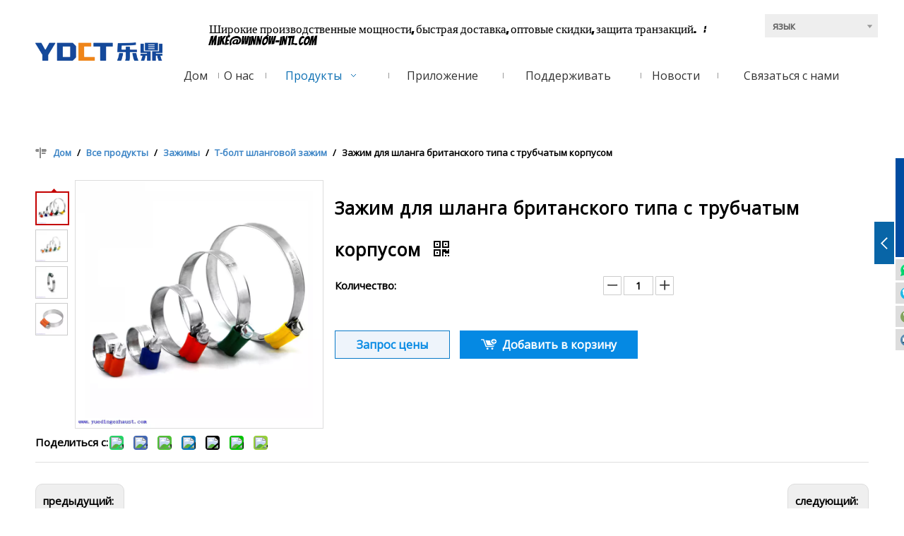

--- FILE ---
content_type: text/html;charset=utf-8
request_url: https://ru.yuedingexhaust.com/%D0%97%D0%B0%D0%B6%D0%B8%D0%BC-%D0%B4%D0%BB%D1%8F-%D1%88%D0%BB%D0%B0%D0%BD%D0%B3%D0%B0-%D0%B1%D1%80%D0%B8%D1%82%D0%B0%D0%BD%D1%81%D0%BA%D0%BE%D0%B3%D0%BE-%D1%82%D0%B8%D0%BF%D0%B0-%D1%81-%D1%82%D1%80%D1%83%D0%B1%D1%87%D0%B0%D1%82%D1%8B%D0%BC-%D0%BA%D0%BE%D1%80%D0%BF%D1%83%D1%81%D0%BE%D0%BC-pd44589509.html
body_size: 41322
content:
<!DOCTYPE html> <html lang="ru" prefix="og: http://ogp.me/ns#" style="height: auto;"> <head> <link rel="preconnect" href="https://iororwxhqklplk5p-static.micyjz.com"/> <link rel="preconnect" href="https://rnrorwxhqklplk5p-static.micyjz.com"/> <link rel="preconnect" href="https://jqrorwxhqklplk5p-static.micyjz.com"/><script>document.write=function(e){documentWrite(document.currentScript,e)};function documentWrite(documenturrentScript,e){var i=document.createElement("span");i.innerHTML=e;var o=i.querySelectorAll("script");if(o.length)o.forEach(function(t){if(t.src&&t.src!=""){var script=document.createElement("script");script.src=t.src;document.body.appendChild(script)}});document.body.appendChild(i)}
window.onloadHack=function(func){if(!!!func||typeof func!=="function")return;if(document.readyState==="complete")func();else if(window.addEventListener)window.addEventListener("load",func,false);else if(window.attachEvent)window.attachEvent("onload",func,false)};</script> <title></title> <meta name="keywords" content=""/> <meta name="description" content=""/> <link data-type="dns-prefetch" data-domain="jqrorwxhqklplk5p-static.micyjz.com" rel="dns-prefetch" href="//jqrorwxhqklplk5p-static.micyjz.com"> <link data-type="dns-prefetch" data-domain="iororwxhqklplk5p-static.micyjz.com" rel="dns-prefetch" href="//iororwxhqklplk5p-static.micyjz.com"> <link data-type="dns-prefetch" data-domain="rnrorwxhqklplk5p-static.micyjz.com" rel="dns-prefetch" href="//rnrorwxhqklplk5p-static.micyjz.com"> <link rel="amphtml" href="https://ru.yuedingexhaust.com/amp/%D0%97%D0%B0%D0%B6%D0%B8%D0%BC-%D0%B4%D0%BB%D1%8F-%D1%88%D0%BB%D0%B0%D0%BD%D0%B3%D0%B0-%D0%B1%D1%80%D0%B8%D1%82%D0%B0%D0%BD%D1%81%D0%BA%D0%BE%D0%B3%D0%BE-%D1%82%D0%B8%D0%BF%D0%B0-%D1%81-%D1%82%D1%80%D1%83%D0%B1%D1%87%D0%B0%D1%82%D1%8B%D0%BC-%D0%BA%D0%BE%D1%80%D0%BF%D1%83%D1%81%D0%BE%D0%BC-pd44589509.html"/> <link rel="canonical" href="https://ru.yuedingexhaust.com/%D0%97%D0%B0%D0%B6%D0%B8%D0%BC-%D0%B4%D0%BB%D1%8F-%D1%88%D0%BB%D0%B0%D0%BD%D0%B3%D0%B0-%D0%B1%D1%80%D0%B8%D1%82%D0%B0%D0%BD%D1%81%D0%BA%D0%BE%D0%B3%D0%BE-%D1%82%D0%B8%D0%BF%D0%B0-%D1%81-%D1%82%D1%80%D1%83%D0%B1%D1%87%D0%B0%D1%82%D1%8B%D0%BC-%D0%BA%D0%BE%D1%80%D0%BF%D1%83%D1%81%D0%BE%D0%BC-pd44589509.html"/> <meta http-equiv="X-UA-Compatible" content="IE=edge"/> <meta name="renderer" content="webkit"/> <meta http-equiv="Content-Type" content="text/html; charset=utf-8"/> <meta name="viewport" content="width=device-width, initial-scale=1, user-scalable=no"/> <link href="https://iororwxhqklplk5p-static.micyjz.com/cloud/lkBplKrmllSRkjjjrmopiq/1-800-800.jpg" as="image" rel="preload" fetchpriority="high"/> <link rel="icon" href="//iororwxhqklplk5p-static.micyjz.com/cloud/lmBplKrmllSRrjjqkjrjin/bitbug_favicon.ico"> <link rel="preload" type="text/css" as="style" href="//iororwxhqklplk5p-static.micyjz.com/concat/yqikKBvc00RfiSjqkliqnkqmjrl/static/assets/style/bootstrap/cus.bootstrap.grid.system.css,/static/assets/style/fontAwesome/4.7.0/css/font-awesome.css,/static/assets/style/iconfont/iconfont.css,/static/assets/widget/script/plugins/gallery/colorbox/colorbox.css,/static/assets/style/bootstrap/cus.bootstrap.grid.system.split.css,/static/assets/widget/script/plugins/picture/animate.css,/static/assets/widget/style/component/pictureNew/widget_setting_description/picture.description.css,/static/assets/widget/style/component/pictureNew/public/public.css,/static/assets/widget/style/component/graphic/graphic.css,/static/assets/widget/script/plugins/tooltipster/css/tooltipster.css,/static/assets/widget/style/component/follow/widget_setting_iconSize/iconSize32.css,/static/assets/widget/style/component/follow/public/public.css,/static/assets/widget/style/component/onlineService/public/public.css,/static/assets/widget/style/component/onlineService/widget_setting_showStyle/float.css" onload="this.onload=null;this.rel='stylesheet'"/> <link rel="preload" type="text/css" as="style" href="//rnrorwxhqklplk5p-static.micyjz.com/concat/hnirKBuzseRsiSjqkliqnkqmjrl/static/assets/widget/style/component/onlineService/widget_setting_showStyle/style1_2_3_4.css,/static/assets/widget/style/component/mailCollection/mailCollection.css" onload="this.onload=null;this.rel='stylesheet'"/> <link rel="stylesheet" type="text/css" href="//iororwxhqklplk5p-static.micyjz.com/concat/yqikKBvc00RfiSjqkliqnkqmjrl/static/assets/style/bootstrap/cus.bootstrap.grid.system.css,/static/assets/style/fontAwesome/4.7.0/css/font-awesome.css,/static/assets/style/iconfont/iconfont.css,/static/assets/widget/script/plugins/gallery/colorbox/colorbox.css,/static/assets/style/bootstrap/cus.bootstrap.grid.system.split.css,/static/assets/widget/script/plugins/picture/animate.css,/static/assets/widget/style/component/pictureNew/widget_setting_description/picture.description.css,/static/assets/widget/style/component/pictureNew/public/public.css,/static/assets/widget/style/component/graphic/graphic.css,/static/assets/widget/script/plugins/tooltipster/css/tooltipster.css,/static/assets/widget/style/component/follow/widget_setting_iconSize/iconSize32.css,/static/assets/widget/style/component/follow/public/public.css,/static/assets/widget/style/component/onlineService/public/public.css,/static/assets/widget/style/component/onlineService/widget_setting_showStyle/float.css"/> <link rel="stylesheet" type="text/css" href="//rnrorwxhqklplk5p-static.micyjz.com/concat/hnirKBuzseRsiSjqkliqnkqmjrl/static/assets/widget/style/component/onlineService/widget_setting_showStyle/style1_2_3_4.css,/static/assets/widget/style/component/mailCollection/mailCollection.css"/> <link rel="preload" type="text/css" as="style" href="//rnrorwxhqklplk5p-static.micyjz.com/concat/yjilKB5219RaiSoqomrpnlrprql/static/assets/widget/style/component/langBar/langBar.css,/static/assets/widget/script/plugins/smartmenu/css/navigation.css,/static/assets/widget/style/component/position/position.css,/static/assets/widget/style/component/proddetail/public/public.css,/static/assets/widget/style/component/proddetail/public/comment.css,/static/assets/widget/style/component/proddetail/label/label.css,/static/assets/widget/style/component/orderList/public/public.css,/static/assets/widget/script/plugins/videojs/video-js.min.css,/static/assets/widget/script/plugins/select2/select2.css,/static/assets/widget/style/component/tiptap_richText/tiptap_richText.css,/static/assets/widget/script/plugins/easyzoom/css/easyzoom.css,/static/assets/widget/script/plugins/gallery/colorbox/colorbox.css,/static/assets/widget/script/plugins/owlcarousel/masterslider.css,/static/assets/widget/script/plugins/owlcarousel/style.css" onload="this.onload=null;this.rel='stylesheet'"/> <link rel="preload" type="text/css" as="style" href="//jqrorwxhqklplk5p-static.micyjz.com/concat/hlijKBbdcbRaiSoqomrpnlrprql/static/assets/widget/script/plugins/owlcarousel/ms-showcase2.css,/static/assets/widget/script/plugins/owlcarousel/owl.carousel.css,/static/assets/widget/style/component/proddetail/widget_style/style_2.css,/static/assets/widget/script/plugins/owlcarousel/owl.theme.css,/static/assets/widget/style/component/shoppingcartStatus/shoppingcartStatus.css,/static/assets/widget/script/plugins/slick/slick.css,/static/assets/widget/style/component/prodlistAsync/widget_style/style_11.css,/static/assets/widget/style/component/relatedProducts/relatedProducts.css,/static/assets/widget/style/component/touchgraphicslider/touchgraphicslider.css,/static/assets/widget/style/component/quicknavigation/quicknavigation.css" onload="this.onload=null;this.rel='stylesheet'"/> <link rel="stylesheet" type="text/css" href="//rnrorwxhqklplk5p-static.micyjz.com/concat/yjilKB5219RaiSoqomrpnlrprql/static/assets/widget/style/component/langBar/langBar.css,/static/assets/widget/script/plugins/smartmenu/css/navigation.css,/static/assets/widget/style/component/position/position.css,/static/assets/widget/style/component/proddetail/public/public.css,/static/assets/widget/style/component/proddetail/public/comment.css,/static/assets/widget/style/component/proddetail/label/label.css,/static/assets/widget/style/component/orderList/public/public.css,/static/assets/widget/script/plugins/videojs/video-js.min.css,/static/assets/widget/script/plugins/select2/select2.css,/static/assets/widget/style/component/tiptap_richText/tiptap_richText.css,/static/assets/widget/script/plugins/easyzoom/css/easyzoom.css,/static/assets/widget/script/plugins/gallery/colorbox/colorbox.css,/static/assets/widget/script/plugins/owlcarousel/masterslider.css,/static/assets/widget/script/plugins/owlcarousel/style.css"/> <link rel="stylesheet" type="text/css" href="//jqrorwxhqklplk5p-static.micyjz.com/concat/hlijKBbdcbRaiSoqomrpnlrprql/static/assets/widget/script/plugins/owlcarousel/ms-showcase2.css,/static/assets/widget/script/plugins/owlcarousel/owl.carousel.css,/static/assets/widget/style/component/proddetail/widget_style/style_2.css,/static/assets/widget/script/plugins/owlcarousel/owl.theme.css,/static/assets/widget/style/component/shoppingcartStatus/shoppingcartStatus.css,/static/assets/widget/script/plugins/slick/slick.css,/static/assets/widget/style/component/prodlistAsync/widget_style/style_11.css,/static/assets/widget/style/component/relatedProducts/relatedProducts.css,/static/assets/widget/style/component/touchgraphicslider/touchgraphicslider.css,/static/assets/widget/style/component/quicknavigation/quicknavigation.css"/> <style>@media(min-width:990px){[data-type="rows"][data-level="rows"]{display:flex}}</style> <style id="speed3DefaultStyle">@supports not(aspect-ratio:1/1){.prodlist-wrap li .prodlist-cell{position:relative;padding-top:100%;width:100%}.prodlist-lists-style-13 .prod_img_a_t13,.prodlist-lists-style-12 .prod_img_a_t12,.prodlist-lists-style-nophoto-11 .prod_img_a_t12{position:unset !important;min-height:unset !important}.prodlist-wrap li .prodlist-picbox img{position:absolute;width:100%;left:0;top:0}}.piclist360 .prodlist-pic4-3 li .prodlist-display{max-width:100%}@media(max-width:600px){.prodlist-fix-num li{width:50% !important}}</style> <template id="appdStylePlace"></template> <link href="//jqrorwxhqklplk5p-static.micyjz.com/theme/nkjkKBmllrRliSmllrRlkSpqklRllSlkRljSjriikjiilnkqij/style/style.css" type="text/css" rel="preload" as="style" onload="this.onload=null;this.rel='stylesheet'" data-theme="true"/> <link href="//jqrorwxhqklplk5p-static.micyjz.com/theme/nkjkKBmllrRliSmllrRlkSpqklRllSlkRljSjriikjiilnkqij/style/style.css" rel="stylesheet" type="text/css"/> <style guid='u_388b39a540234e42a46e07a6803cf297' emptyRender='true' placeholder='true' type='text/css'></style> <link href="//rnrorwxhqklplk5p-static.micyjz.com/site-res/rqknKBmllrRlkSpqklRljSnrolmiRliSlnqliqRljSjrrljprkimllRiiSjqklnqporirrSRil.css?1724371359702" rel="preload" as="style" onload="this.onload=null;this.rel='stylesheet'" data-extStyle="true" type="text/css" data-extAttr="20240823091441"/> <link href="//rnrorwxhqklplk5p-static.micyjz.com/site-res/rqknKBmllrRlkSpqklRljSnrolmiRliSlnqliqRljSjrrljprkimllRiiSjqklnqporirrSRil.css?1724371359702" data-extAttr="20240823091441" rel="stylesheet" type="text/css"/> <template data-js-type='style_respond' data-type='inlineStyle'></template><template data-js-type='style_head' data-type='inlineStyle'><style guid='064f2cf1-fb81-4644-8fd4-0356585a77de' pm_pageStaticHack='' jumpName='head' pm_styles='head' type='text/css'>.sitewidget-langBar-20240821101357 .sitewidget-bd .front-icon-box.icon-style i{font-size:16px;color:#333 !important}.sitewidget-langBar-20240821101357 .sitewidget-bd .style21 #saKYophIAmuZ-lang-drop-arrow{color:#333 !important}.sitewidget-langBar-20240821101357 .sitewidget-bd .style21 .lang-menu .lang-item a{color:#333 !important}.sitewidget-langBar-20240821101357 .sitewidget-bd .icon-style-i{font-size:16px;color:#333 !important}.sitewidget-langBar-20240821101357 .sitewidget-bd .lang-bar.style18.lang-style .lang-dropdown .block-iconbaseline-down{color:#333 !important}.sitewidget-langBar-20240821101357 .sitewidget-bd .lang-bar.style18.lang-style .lang-dropdown .lang-selected{color:#333 !important}.sitewidget-langBar-20240821101357 .sitewidget-bd .lang-bar.style18.lang-style .lang-dropdown .lang-menu a{color:#333 !important}.sitewidget-langBar-20240821101357 .sitewidget-bd .lang-bar.style18.lang-style .lang-dropdown .lang-menu{border-color:#333 !important}.sitewidget-langBar-20240821101357 .sitewidget-bd .lang-bar.style21.lang-style .lang-dropdown .lang-menu .menu-close-btn i{background:#333 !important}.sitewidget-langBar-20240821101357 .sitewidget-bd .front-icon-box i{font-size:20px;color:#333 !important}.sitewidget-langBar-20240821101357 .sitewidget-bd .front-icon-box.icon-style i{font-size:20px;color:#333 !important}.sitewidget-langBar-20240821101357 .sitewidget-bd .front-icon-box i:hover{color:#333 !important}.sitewidget-langBar-20240821101357 .sitewidget-bd .lang-bar .lang-dropdown .lang-selected{display:flex;justify-content:flex-start;align-items:center}.sitewidget-langBar-20240821101357 .sitewidget-bd .lang-bar .lang-dropdown .lang-selected .front-icon-box{display:flex;align-items:center;justify-content:center}.sitewidget-langBar-20240821101357.sitewidget-langBar .lang-bar .lang-dropdown .lang-selected{border:1px solid #eee}.sitewidget-langBar-20240821101357.sitewidget-langBar .lang-bar .lang-dropdown .lang-menu{border:1px solid #eee;border-top:0 solid #eee}.sitewidget-langBar-20240821101357.sitewidget-langBar .lang-bar .lang-dropdown .lang-selected{background:#eee}.sitewidget-langBar-20240821101357.sitewidget-langBar .lang-bar .lang-dropdown .lang-menu{background:#eee}.sitewidget-langBar-20240821101357 .lang-bar .lang-dropdown-front-icon{background:unset !important}.sitewidget-prodDetail-20141127140104 .proddetail-wrap .video-js video{height:100% !important}.sitewidget-prodDetail-20141127140104 .prodetail-slider .prod-pic-item .prodetail-slider-btn{color:black}.sitewidget-prodDetail-20141127140104 .ms-skin-default .ms-nav-next,.sitewidget-prodDetail-20141127140104 .ms-skin-default .ms-nav-prev{color:black}.sitewidget-prodDetail-20141127140104 .pro-this-prodBrief table{max-width:100%}.sitewidget-prodDetail-20141127140104 #orderModel{display:inline-block}.sitewidget-prodDetail-20141127140104 #paypalBtn #paypal-button-container{padding:0}.sitewidget-prodDetail-20141127140104 #paypalBtn #paypal-button-container .paypal-buttons>iframe.component-frame{z-index:1}.sitewidget-prodDetail-20141127140104 .switch3D{bottom:50px}@media(max-width:989px){.sitewidget-prodDetail-20141127140104 .switch3D{bottom:calc(24px + 44px)}}.new-threed-box{position:fixed;top:50%;left:50%;transform:translate(-50%,-50%);box-shadow:0 0 20px 0 rgba(0,0,0,0.2);z-index:10000000000000;line-height:1;border-radius:10px}.new-threed-box iframe{width:950px;height:720px;max-width:100vw;max-height:100vh;border-radius:10px;border:0}.new-threed-box iframe .only_full_width{display:block !important}.new-threed-box .close{position:absolute;right:11px;top:12px;width:18px;height:18px;cursor:pointer}@media(max-width:800px){.new-threed-box iframe{width:100vw;height:100vh;border-radius:0}.new-threed-box{border-radius:0}}.sitewidget-prodDetail-20141127140104 .sitewidget-bd .tinymce-render-box *{all:revert-layer}.sitewidget-prodDetail-20141127140104 .sitewidget-bd .tinymce-render-box img{vertical-align:middle;max-width:100%}.sitewidget-prodDetail-20141127140104 .sitewidget-bd .tinymce-render-box iframe{max-width:100%}.sitewidget-prodDetail-20141127140104 .sitewidget-bd .tinymce-render-box table{border-collapse:collapse}.sitewidget-prodDetail-20141127140104 .sitewidget-bd .tinymce-render-box *{margin:0}.sitewidget-prodDetail-20141127140104 .sitewidget-bd .tinymce-render-box table:not([cellpadding]) td,.sitewidget-prodDetail-20141127140104 .sitewidget-bd .tinymce-render-box table:not([cellpadding]) th{padding:.4rem}.sitewidget-prodDetail-20141127140104 .sitewidget-bd .tinymce-render-box table[border]:not([border="0"]):not([style*=border-width]) td,.sitewidget-prodDetail-20141127140104 .sitewidget-bd .tinymce-render-box table[border]:not([border="0"]):not([style*=border-width]) th{border-width:1px}.sitewidget-prodDetail-20141127140104 .sitewidget-bd .tinymce-render-box table[border]:not([border="0"]):not([style*=border-style]) td,.sitewidget-prodDetail-20141127140104 .sitewidget-bd .tinymce-render-box table[border]:not([border="0"]):not([style*=border-style]) th{border-style:solid}.sitewidget-prodDetail-20141127140104 .sitewidget-bd .tinymce-render-box table[border]:not([border="0"]):not([style*=border-color]) td,.sitewidget-prodDetail-20141127140104 .sitewidget-bd .tinymce-render-box table[border]:not([border="0"]):not([style*=border-color]) th{border-color:#ccc}.sitewidget-prodDetail-20141127140104 .sitewidget-bd h1.this-description-name{font-size:25px;line-height:59px;letter-spacing:1px;text-align:left;color:#000;font-weight:bold}.sitewidget-prodDetail-20141127140104 .prod_member_desc{position:relative}.sitewidget-prodDetail-20141127140104 .prod_member_desc .prod_member_desc_pop{display:none;position:absolute;border:1px solid #ccc;background:#fff;width:300px;border-radius:6px;padding:5px 8px;left:0;z-index:1000}.sitewidget-prodDetail-20141127140104 .prod_member_desc .prod_member_desc_icon{margin:0 1px;width:12px;height:12px;cursor:pointer;transform:translateY(-4px)}.sitewidget-relatedProducts-20240822085918 .sitewidget-relatedProducts-container .InquireAndBasket,.sitewidget-relatedProducts-20240822085918 .sitewidget-relatedProducts-container .prodlist-pro-inquir,.sitewidget-relatedProducts-20240822085918 .sitewidget-relatedProducts-container .default-addbasket,.sitewidget-relatedProducts-20240822085918 .sitewidget-relatedProducts-container .prodlist-parameter-btns .default-button{color:#000333;background-color:#eaedef}.sitewidget-relatedProducts-20240822085918 .sitewidget-relatedProducts-container .InquireAndBasket i,.sitewidget-relatedProducts-20240822085918 .sitewidget-relatedProducts-container .prodlist-pro-inquir i,.sitewidget-relatedProducts-20240822085918 .sitewidget-relatedProducts-container.InquireAndBasket span,.sitewidget-relatedProducts-20240822085918 .sitewidget-relatedProducts-container .prodlist-pro-inquir span .sitewidget-relatedProducts-20240822085918 .prodlist-parameter-btns .default-button{color:#000333}.sitewidget-relatedProducts-20240822085918 .hover-effect-line .sitewidget-relatedProducts-effect .sitewidget-relatedProducts-pic{padding-top:4px;position:relative}.sitewidget-relatedProducts-20240822085918 .hover-effect-line .sitewidget-relatedProducts-effect .sitewidget-relatedProducts-pic:after{border-bottom:2px solid #2aa7ea}.sitewidget-relatedProducts-20240822085918 .hover-effect-line .related-product3-container .related-prod-name-container a{padding-top:4px;position:relative}.sitewidget-relatedProducts-20240822085918 .hover-effect-line .related-product3-container .related-prod-name-container a:after{border-bottom:2px solid #2aa7ea}.sitewidget-relatedProducts-20240822085918 .sitewidget-relatedProducts-container .related-prod-video{display:block;position:relative;z-index:1}.sitewidget-relatedProducts-20240822085918 .sitewidget-relatedProducts-container .related-prod-video .related-prod-video-play-icon{background:rgba(0,0,0,0.50);border-radius:14px;color:#fff;padding:0 10px;left:10px;bottom:20px;cursor:pointer;font-size:12px;position:absolute;z-index:10}.sitewidget-relatedProducts .sitewidget-relatedProducts-hasBtns{padding:0 35px}</style></template><template data-js-type='style_respond' data-type='inlineStyle'></template><template data-js-type='style_head' data-type='inlineStyle'></template><script type="text/x-mobile-hidden-ids" data-ids='["tRfDTpryKctO","rCpiJAsKwGdt","saKYophIAmuZ","smUYefhSpRDj","rpfDTUJmKrnt"]'></script> <script data-ignoreMinify="true">
	function loadInlineStyle(){
		var allInlineStyle = document.querySelectorAll("template[data-type='inlineStyle']");
		var length = document.querySelectorAll("template[data-type='inlineStyle']").length;
		for(var i = 0;i < length;i++){
			var style = allInlineStyle[i].innerHTML;
			allInlineStyle[i].outerHTML = style;
		}
	}
loadInlineStyle();
</script> <link rel='preload' as='style' onload='this.onload=null;this.rel="stylesheet"' href='https://fonts.googleapis.com/css?family=Bangers|Alef|Open+Sans:400|Noto+Sans+SC:400,500,700&display=swap' data-type='1' type='text/css' media='all'/> <script type="text/javascript" data-src="//iororwxhqklplk5p-static.micyjz.com/static/t-7nBmBKiKjqkliqnkqmjri/assets/script/jquery-1.11.0.concat.js"></script> <script type="text/javascript" data-src="//ld-analytics.micyjz.com/lrioKBpqklRlrSSRRQRiiSjmkmkr/ltm-web.js?v=1724375681000"></script><script type="text/x-delay-ids" data-type="delayIds" data-device="pc" data-xtype="0" data-delayIds='["rpfDTUJmKrnt","zipBvTkoJUYt","tWAYMIGfoyOr","EUficzwYkTmt","CmAYtWTQnwME","rCpiJAsKwGdt","tLKqGTFoeUAZ","RwfqbokedzJE","zGfsnQaWtiyZ","tRfDTpryKctO","EofgGzkeJUCE","ENfsHemzviYZ","CiKYHTRWSDvO","saKYophIAmuZ","IPfYmewaHcjt","brKDYZLfNiFC","CtKDjWTzNybE","HRfYmoHhWJwj","DTpLvzaeJKgt","smUYefhSpRDj","mpUDIQjmWhVE","pLKDicsRkwpO","qiKYHwALmcWE","IvUVleFzbawZ","lpKYzfFDbPqZ","roAiFpQUVzaE","nZANaUlfBTQO","FaAYNwsvzSmZ","BEUiQmVaHnlt","voUDHRKBcwqt","HAfVleaJwTHZ","sNfsRzjIiKMO","kgKYIiMbrLuZ","ygpYscDHkvoj","DmKiJAlFnbaO","rLUiGcKNofTE","pWKNICBrMTwO","qWpYHotyiKBj","ITpDQRLJPHwt","IopYdaleDOwj","DGfDeAvPIlQZ","vWfNHchljoCE","qZAYuUmKByzt","yEfVvouzRsAZ","zLKiNHIaSscO","wZUqvTkJIABE","AUKiGRqJuwIj","wPAsyrampIFt","yIKsnMfTjyrZ","zRAVGTFeSfpj","QmfqvekoHJzZ","zrpiNclJGCmj","ALUsNmSaniIE","ATpNIWAetnij","fipYsyfFWBqE","GZABGJFzmreO","zPANcowgyrsE","sNpisHYmaRqt","EEANYwnaSszZ","wPAYnWfeZdEt","JgKVGoaJReIt","tpANGQTvLbiZ","oRfNPpvKVoZt","IRfVveaomMSO","CpfgbePJcTrZ","HyUVbTuJcvhO","BNAsjYEcwSyt","HRAglJuTeLGO","LyfNRmqGedIO","IbfgGePJmQat","rYfiSMLhWeyE","lpKiRHAVmHUt","HdAqvTFzmsPj","oUfNcJBPtGKE","GPULvekJRGEO","zyfDwzLFjbhO","rAUNRirWeFHt","ApAqGoFTcQNE","KmAqQoaTwGbE","DRUiONtmoDTj","wPpYcoKRwZBO","yLpBGJFomvAt","wiAWtgTZjnyE"]'></script> <script guid='b3121905-69d0-4008-b874-993cddd5b118' pm_pageStaticHack='true' jumpName='head' pm_scripts='head' type='text/javascript'>try{(function(window,undefined){var phoenixSite=window.phoenixSite||(window.phoenixSite={});phoenixSite.lanEdition="RU_RU";var page=phoenixSite.page||(phoenixSite.page={});page.cdnUrl="//rnrorwxhqklplk5p-static.micyjz.com";page.siteUrl="https://ru.yuedingexhaust.com";page.lanEdition=phoenixSite.lanEdition;page._menu_prefix="";page._menu_trans_flag="";page._captcha_domain_prefix="captcha.c";page._pId="hVfAWpuEvBoZ";phoenixSite._sViewMode="true";phoenixSite._templateSupport="false";phoenixSite._singlePublish=
"false"})(this)}catch(e){try{console&&console.log&&console.log(e)}catch(e){}};</script> <script id='u_198899017741403c8da0c9e02714f558' guid='u_198899017741403c8da0c9e02714f558' pm_script='init_top' type='text/javascript'>try{(function(window,undefined){var datalazyloadDefaultOptions=window.datalazyloadDefaultOptions||(window.datalazyloadDefaultOptions={});datalazyloadDefaultOptions["version"]="3.0.0";datalazyloadDefaultOptions["isMobileViewer"]="false";datalazyloadDefaultOptions["hasCLSOptimizeAuth"]="false";datalazyloadDefaultOptions["_version"]="3.0.0";datalazyloadDefaultOptions["isPcOptViewer"]="false"})(this);(function(window,undefined){window.__ph_optSet__='{"loadImgType":"0","isOpenFlagUA":true,"v30NewMode":"1","idsVer":"1","docReqType":"0","docDecrease":"1","docCallback":"1"}'})(this)}catch(e){try{console&&
console.log&&console.log(e)}catch(e){}};</script> <script id='u_649f4bebc9654ed79d569f6529ada9cd' guid='u_649f4bebc9654ed79d569f6529ada9cd' type='text/javascript'>try{var thisUrl=location.host;var referUrl=document.referrer;if(referUrl.indexOf(thisUrl)==-1)localStorage.setItem("landedPage",document.URL)}catch(e){try{console&&console.log&&console.log(e)}catch(e){}};</script> </head> <body class=" frontend-body-canvas "> <div id='backstage-headArea' headFlag='1'><div class="outerContainer" data-mobileBg="true" id="outerContainer_1724205275827" data-type="outerContainer" data-level="rows" autohold><div class="container" data-type="container" data-level="rows" cnttype="backstage-container-mark" data-module-radio="1" data-module-width="1200" data-module-set="true"><style id="outerContainer_1724205275827_moduleStyle">@media(min-width:1200px){#outerContainer_1724205275827 div[data-type="container"]{max-width:1200px}}}</style><div class="row" data-type="rows" data-level="rows" data-attr-xs="null" data-attr-sm="null"><div class="col-md-2" id="column_1724206111171" data-type="columns" data-level="columns"><div class="row" data-type="rows" data-level="rows"><div class="col-md-12" id="column_1724207886605" data-type="columns" data-level="columns"><div id="location_1724207886607" data-type="locations" data-level="rows"><style data-type='inlineHeadStyle'>#picture-wrap-tRfDTpryKctO .img-default-bgc{max-width:100%;width:317px}</style> <div class="backstage-stwidgets-settingwrap " scope="0" settingId="tRfDTpryKctO" id="component_tRfDTpryKctO" relationCommonId="hVfAWpuEvBoZ" classAttr="sitewidget-pictureNew-20240821100830"> <div class="sitewidget-pictureNew sitewidget-pictureNew-20240821100830"> <div class="sitewidget-bd"> <div class="picture-resize-wrap " style="position: relative; width: 100%; text-align: left; "> <span class="picture-wrap pic-style-default " id="picture-wrap-tRfDTpryKctO" style="display: inline-block;vertical-align: middle; position: relative; max-width: 100%; "> <a class="imgBox mobile-imgBox" isMobileViewMode="false" style="display: inline-block; position: relative;max-width: 100%;" aria-label="ЛОГОТИП YDCT"> <img class="lazy mb4 img-default-bgc" phoenix-lazyload="//iororwxhqklplk5p-static.micyjz.com/cloud/lqBplKrmllSRokpnorpriq/WPStupian-xiugaichicun.png" src="//iororwxhqklplk5p-static.micyjz.com/cloud/lqBplKrmllSRokpnorpriq/WPStupian-xiugaichicun.png" alt="ЛОГОТИП YDCT" title="" style="visibility:visible;"/> </a> </span> </div> </div> </div> </div> <script type="text/x-delay-script" data-id="tRfDTpryKctO" data-jsLazyloadType="1" data-alias="pictureNew" data-jsLazyload='true' data-type="component" data-jsDepand='["//jqrorwxhqklplk5p-static.micyjz.com/static/t-7nBmBKiKjqkliqnkqmjri/assets/widget/script/plugins/jquery.lazyload.js","//iororwxhqklplk5p-static.micyjz.com/static/t-7nBmBKiKjqkliqnkqmjri/assets/widget/script/compsettings/comp.pictureNew.settings.js"]' data-jsThreshold='5' data-cssDepand='' data-cssThreshold='5'>(function(window,$,undefined){try{(function(window,$,undefined){var respSetting={},temp;$(function(){if("0"=="10")$("#picture-wrap-tRfDTpryKctO").mouseenter(function(){$(this).addClass("singleHoverValue")});if("0"=="11")$("#picture-wrap-tRfDTpryKctO").mouseenter(function(){$(this).addClass("picHoverReflection")});var version=$.trim("20210301111340");if(!!!version)version=undefined;var initPicHoverEffect_tRfDTpryKctO=function(obj){$(obj).find(".picture-wrap").removeClass("animated bounceInDown bounceInLeft bounceInRight bounceInUp fadeInDownBig fadeInLeftBig fadeInRightBig fadeInUpBig zoomInDown zoomInLeft zoomInRight zoomInUp");
$(obj).find(".picture-wrap").removeClass("animated bounce zoomIn pulse rotateIn swing fadeIn")};if(phoenixSite.phoenixCompSettings&&typeof phoenixSite.phoenixCompSettings.pictureNew!=="undefined"&&phoenixSite.phoenixCompSettings.pictureNew.version==version&&typeof phoenixSite.phoenixCompSettings.pictureNew.pictureLoadEffect=="function"){phoenixSite.phoenixCompSettings.pictureNew.pictureLoadEffect("tRfDTpryKctO",".sitewidget-pictureNew-20240821100830","","",respSetting);initPicHoverEffect_tRfDTpryKctO(".sitewidget-pictureNew-20240821100830 .picture-resize-wrap");
return}var resourceUrl="//rnrorwxhqklplk5p-static.micyjz.com/static/assets/widget/script/compsettings/comp.pictureNew.settings.js?_\x3d1724371359702";if(phoenixSite&&phoenixSite.page){var cdnUrl=phoenixSite.page.cdnUrl;resourceUrl=cdnUrl+"/static/assets/widget/script/compsettings/comp.pictureNew.settings.js?_\x3d1724371359702"}var callback=function(){phoenixSite.phoenixCompSettings.pictureNew.pictureLoadEffect("tRfDTpryKctO",".sitewidget-pictureNew-20240821100830","","",respSetting);initPicHoverEffect_tRfDTpryKctO(".sitewidget-pictureNew-20240821100830 .picture-resize-wrap")};
if(phoenixSite.cachedScript)phoenixSite.cachedScript(resourceUrl,callback());else $.getScript(resourceUrl,callback())})})(window,jQuery)}catch(e){try{console&&console.log&&console.log(e)}catch(e){}}})(window,$);</script> </div></div></div></div><div class="col-md-10" id="column_1724205229412" data-type="columns" data-level="columns"><div class="row" data-type="rows" data-level="rows"><div class="col-md-10" id="column_1724207900854" data-type="columns" data-level="columns"><div id="location_1724207900855" data-type="locations" data-level="rows"><div class="backstage-stwidgets-settingwrap " id="component_rCpiJAsKwGdt" data-scope="0" data-settingId="rCpiJAsKwGdt" data-relationCommonId="hVfAWpuEvBoZ" data-classAttr="sitewidget-text-20240821103716"> <div class="sitewidget-text sitewidget-text-20240821103716 sitewidget-olul-liststyle"> <div class=" sitewidget-bd "> Широкие производственные мощности, быстрая доставка, оптовые скидки, защита транзакций. <span><i class="fa"> </i></span> <strong><span><i class="fa"></i></span></strong> <span><i class="fa"></i></span>: <a href="mailto:mike@winnow-intl.com" rel="nofollow">mike@winnow-intl.com</a> </div> </div> <script type="text/x-delay-script" data-id="rCpiJAsKwGdt" data-jsLazyloadType="1" data-alias="text" data-jsLazyload='true' data-type="component" data-jsDepand='["//jqrorwxhqklplk5p-static.micyjz.com/static/t-7nBmBKiKjqkliqnkqmjri/assets/widget/script/compsettings/comp.text.settings.js"]' data-jsThreshold='5' data-cssDepand='' data-cssThreshold='5'>(function(window,$,undefined){})(window,$);</script><template data-type='js_template' data-settingId='rCpiJAsKwGdt'><script id='u_5753653c361741f3ba56bdac2f8ad25f' guid='u_5753653c361741f3ba56bdac2f8ad25f' type='text/javascript'>try{$(function(){$(".sitewidget-text-20240821103716 .sitewidget-bd a").each(function(){if($(this).attr("href"))if($(this).attr("href").indexOf("#")!=-1){console.log("anchor-link",$(this));$(this).attr("anchor-link","true")}})})}catch(e){try{console&&console.log&&console.log(e)}catch(e){}};</script></template> </div> </div></div><div class="col-md-2" id="column_1724207858483" data-type="columns" data-level="columns"><div id="location_1724207858484" data-type="locations" data-level="rows"><div class="backstage-stwidgets-settingwrap" scope="0" settingId="saKYophIAmuZ" id="component_saKYophIAmuZ" relationCommonId="hVfAWpuEvBoZ" classAttr="sitewidget-langBar-20240821101357"> <div class="sitewidget-langBar sitewidget-langBar-20240821101357"> <div class="sitewidget-bd"> <div class="lang-bar lang-bar-left "> <div class="lang-dropdown"> <div class="lang-selected">язык</div> <div class="lang-arrow" id="saKYophIAmuZ-lang-drop-arrow"></div> <ul class="lang-menu" id="saKYophIAmuZ-lang-drop-menu" style="margin-top: 0"> <li class="lang-item" title="English" data-lanCode="0" data-default="0"><a target="" href='https://www.yuedingexhaust.com' target="_blank"><div class="front-img"><div class="lang-sprites-slide sprites sprites-0"></div></div>English</a></li> <li class="lang-item" title="العربية" data-lanCode="3" data-default="0"><a target="" href='https://sa.yuedingexhaust.com' target="_blank"><div class="front-img"><div class="lang-sprites-slide sprites sprites-3"></div></div>العربية</a></li> <li class="lang-item" title="Français" data-lanCode="4" data-default="0"><a target="" href='https://fr.yuedingexhaust.com' target="_blank"><div class="front-img"><div class="lang-sprites-slide sprites sprites-4"></div></div>Français</a></li> <li class="lang-item" title="Español" data-lanCode="6" data-default="0"><a target="" href='https://es.yuedingexhaust.com' target="_blank"><div class="front-img"><div class="lang-sprites-slide sprites sprites-6"></div></div>Español</a></li> <li class="lang-item" title="Português" data-lanCode="7" data-default="0"><a target="" href='https://pt.yuedingexhaust.com' target="_blank"><div class="front-img"><div class="lang-sprites-slide sprites sprites-7"></div></div>Português</a></li> </ul> </div> </div> </div> </div> <style>.sitewidget-langBar .lang-bar.style17 .lang-dropdown .lang-menu{display:none}</style> <template data-type='js_template' data-settingId='saKYophIAmuZ'><script id='u_3f1b40d1a2d649498bbe2ec9e5af255b' guid='u_3f1b40d1a2d649498bbe2ec9e5af255b' type='text/javascript'>try{function sortableli(el,data,value){var newArr=[];if(value=="0"||value=="1"||value=="2"||value=="3"||value=="4"||value=="5"||value=="6"||value=="7"||value=="8"||value=="12"||value=="14"){for(var i=0;i<data.length;i++)el.find(".lang-cont").each(function(){if(data[i].isDefault=="0"){if($(this).attr("data-default")=="0")if($(this).attr("data-lancode")==data[i].islanCode){var cloneSpan=$(this).clone(true);newArr.push(cloneSpan)}}else if($(this).attr("data-default")=="1")if($(this).attr("data-lancode")==
data[i].islanCode){var cloneSpan=$(this).clone(true);newArr.push(cloneSpan)}});if(value=="0"||value=="6"||value=="3")var langDivMid=' \x3cspan class\x3d"lang-div-mid"\x3e|\x3c/span\x3e ';else if(value=="1"||value=="4"||value=="7"||value=="14")var langDivMid=' \x3cspan class\x3d"lang-div-mid"\x3e\x3c/span\x3e ';else if(value=="2"||value=="12"||value=="5"||value=="8")var langDivMid=' \x3cspan class\x3d"lang-div-mid"\x3e/\x3c/span\x3e ';else var langDivMid=' \x3cspan class\x3d"lang-div-mid"\x3e|\x3c/span\x3e ';
if(newArr.length>=0){el.find("span").remove();for(var i=0;i<newArr.length;i++){el.append(newArr[i]);if(i==newArr.length-1);else el.append(langDivMid)}}}else{for(var i=0;i<data.length;i++)el.find(".lang-item").each(function(){if(data[i].isDefault=="0"){if($(this).attr("data-default")=="0")if($(this).attr("data-lancode")==data[i].islanCode){var cloneSpan=$(this).clone(true);newArr.push(cloneSpan)}}else if($(this).attr("data-default")=="1")if($(this).attr("data-lancode")==data[i].islanCode){var cloneSpan=
$(this).clone(true);newArr.push(cloneSpan)}});if(newArr.length>=0){el.find(".lang-item").remove();for(var i=0;i<newArr.length;i++)if(value=="13")el.find(".langBar-easystyle-sub").append(newArr[i]);else el.find(".lang-menu").append(newArr[i])}}}$(function(){var dom=$(".sitewidget-langBar-20240821101357 .sitewidget-bd .lang-bar");var sortArr=[{"id":0,"islanCode":"0","isDefault":"0"},{"id":1,"islanCode":"3","isDefault":"0"},{"id":2,"islanCode":"4","isDefault":"0"},{"id":3,"islanCode":"5","isDefault":"0"},
{"id":4,"islanCode":"6","isDefault":"0"},{"id":5,"islanCode":"7","isDefault":"0"}];if(sortArr!=""&&sortArr!=undefined)sortableli(dom,sortArr,15);var iconEl=$(".sitewidget-langBar-20240821101357 .lang-bar .front-icon-box");if(iconEl.length>0)$(".sitewidget-langBar-20240821101357 .lang-bar .lang-dropdown .lang-selected").prepend(iconEl)})}catch(e){try{console&&console.log&&console.log(e)}catch(e){}};</script></template> <script type="text/x-delay-script" data-id="saKYophIAmuZ" data-jsLazyloadType="1" data-alias="langBar" data-jsLazyload='true' data-type="component" data-jsDepand='["//iororwxhqklplk5p-static.micyjz.com/static/t-rrBqBKqKlnzlzr7n/assets/widget/script/compsettings/comp.langBar.settings.js"]' data-jsThreshold='5' data-cssDepand='' data-cssThreshold='5'>(function(window,$,undefined){try{$(function(){if(!phoenixSite.phoenixCompSettings||!phoenixSite.phoenixCompSettings.langBar)$.getScript("//rnrorwxhqklplk5p-static.micyjz.com/static/assets/widget/script/compsettings/comp.langBar.settings.js?_\x3d1769680458070",function(){phoenixSite.phoenixCompSettings.langBar.langBarSublist("saKYophIAmuZ","15",".sitewidget-langBar-20240821101357")});else phoenixSite.phoenixCompSettings.langBar.langBarSublist("saKYophIAmuZ","15",".sitewidget-langBar-20240821101357")})}catch(e){try{console&&
console.log&&console.log(e)}catch(e){}}})(window,$);</script></div> </div></div></div><div class="row" data-type="rows" data-level="rows"><div class="col-md-12" id="column_1724207815002" data-type="columns" data-level="columns"><div id="location_1724207815004" data-type="locations" data-level="rows"><div class="backstage-stwidgets-settingwrap" scope="0" settingId="smUYefhSpRDj" id="component_smUYefhSpRDj" relationCommonId="hVfAWpuEvBoZ" classAttr="sitewidget-navigation_style-20240821095420"> <div class="sitewidget-navigation_style sitewidget-navnew fix sitewidget-navigation_style-20240821095420 navnew-wide-style3 navnew-style3 navnew-way-slide navnew-slideRight"> <a href="javascript:;" class="navnew-thumb-switch navnew-thumb-way-slide navnew-thumb-slideRight" style="background-color:transparent"> <span class="nav-thumb-ham first" style="background-color:#333333"></span> <span class="nav-thumb-ham second" style="background-color:#333333"></span> <span class="nav-thumb-ham third" style="background-color:#333333"></span> </a> <style>@media(min-width:1220px){.sitewidget-navnew.sitewidget-navigation_style-20240821095420 .smsmart{max-width:unset}}@media(max-width:1219px) and (min-width:990px){.sitewidget-navnew.sitewidget-navigation_style-20240821095420 .smsmart{max-width:unset}}@media(min-width:1200px) and (max-width:1365px){.sitewidget-navnew.sitewidget-navigation_style-20240821095420 .smsmart{max-width:unset}}</style> <style>@media(min-width:990px){.navnew-substyle4 .nav-sub-list .nav-sub-item .nav-sub-item-hd span{font-size:inherit;font-weight:inherit;line-height:inherit;cursor:pointer}.navnew-substyle4 .nav-sub-list .nav-sub-item .nav-sub-item-hd span:hover,.navnew-substyle4 .nav-sub-list .nav-sub-item .nav-sub-item-bd .nav-sub-item-bd-item .nav-sub-item-bd-info:hover{color:inherit}.navnew-substyle4 .nav-sub-list .nav-sub-item .nav-sub-item-bd .nav-sub-item-bd-item .nav-sub-item-bd-info{font-size:inherit;color:inherit;font-weight:inherit;text-align:inherit}}</style> <ul class="navnew smsmart navnew-way-slide navnew-slideRight navnew-wide-substyle-new0 "> <li id="parent_0" class="navnew-item navLv1 " data-visible="1"> <a id="nav_26143084" target="_self" rel="" class="navnew-link" data-currentIndex="" href="/"><i class="icon "></i><span class="text-width">Дом</span> </a> <span class="navnew-separator"></span> </li> <li id="parent_1" class="navnew-item navLv1 " data-visible="1"> <a id="nav_26143074" target="_self" rel="" class="navnew-link" data-currentIndex="" href="/aboutus.html"><i class="icon "></i><span class="text-width">О нас</span> </a> <span class="navnew-separator"></span> <ul class="navnew-sub1"> <li class="navnew-sub1-item hide navLv2" data-visible="0"> <a id="nav_26143014" class="navnew-sub1-link" target="_self" rel="" data-currentIndex='' href="/company-profile.html"> <i class="icon "></i>Профиль компании</a> </li> <li class="navnew-sub1-item hide navLv2" data-visible="0"> <a id="nav_26143004" class="navnew-sub1-link" target="_self" rel="" data-currentIndex='' href="/certificate-honor.html"> <i class="icon "></i>Сертификат Чести</a> </li> </ul> </li> <li id="parent_2" class="navnew-item navLv1 " data-visible="1"> <a id="nav_31861354" target="_self" rel="" class="navnew-link" data-currentIndex="" href="/all-products.html"><i class="icon "></i><span class="text-width">Продукты</span> </a> <span class="navnew-separator"></span> <ul class="navnew-sub1"> <li class="navnew-sub1-item navLv2" data-visible="1"> <a id="nav_31862104" class="navnew-sub1-link" target="_self" rel="" data-currentIndex='' href="/%D0%92%D1%8B%D1%85%D0%BB%D0%BE%D0%BF%D0%BD%D0%B0%D1%8F-%D0%B3%D0%B8%D0%B1%D0%BA%D0%B0%D1%8F-%D1%82%D1%80%D1%83%D0%B1%D0%B0-pl3507310.html"> <i class="icon "></i>Выхлопная гибкая труба</a> </li> <li class="navnew-sub1-item navLv2" data-visible="1"> <a id="nav_31862114" class="navnew-sub1-link" target="_self" rel="" data-currentIndex='' href="/truck-exhaust-pipe.html"> <i class="icon "></i>Выхлопная труба грузовика</a> </li> <li class="navnew-sub1-item navLv2" data-visible="1"> <a id="nav_31862124" class="navnew-sub1-link" target="_self" rel="" data-currentIndex='' href="/exhaust-kit.html"> <i class="icon "></i>Выхлопной комплект</a> </li> <li class="navnew-sub1-item navLv2" data-visible="1"> <a id="nav_31862134" class="navnew-sub1-link" target="_self" rel="" data-currentIndex='' href="/%D0%9C%D0%B5%D1%82%D0%B0%D0%BB%D0%BB%D0%B8%D1%87%D0%B5%D1%81%D0%BA%D0%B8%D0%B5-%D0%BA%D1%80%D0%B5%D0%BF%D0%BB%D0%B5%D0%BD%D0%B8%D1%8F-pl43018787.html"> <i class="icon "></i>Металлические сильфоны</a> </li> <li class="navnew-sub1-item navLv2" data-visible="1"> <a id="nav_31862144" class="navnew-sub1-link" target="_self" rel="" data-currentIndex='' href="/braided-exhaust-hose.html"> <i class="icon "></i>Металлический шланг</a> </li> <li class="navnew-sub1-item navLv2" data-visible="1"> <a id="nav_31862154" class="navnew-sub1-link" target="_self" rel="" data-currentIndex='' href="/%D0%9C%D0%B5%D1%82%D0%B0%D0%BB%D0%BB%D0%B8%D1%87%D0%B5%D1%81%D0%BA%D0%B8%D0%B5-%D1%81%D0%BE%D0%B5%D0%B4%D0%B8%D0%BD%D0%B5%D0%BD%D0%B8%D1%8F-pl3397310.html"> <i class="icon "></i>Металлические компенсаторы</a> </li> <li class="navnew-sub1-item navLv2" data-visible="1"> <a id="nav_31862164" class="navnew-sub1-link" target="_self" rel="" data-currentIndex='2' href="/%D0%97%D0%B0%D0%B6%D0%B8%D0%BC%D1%8B-pl3207310.html"> <i class="icon "></i>Зажимы</a> </li> <li class="navnew-sub1-item navLv2" data-visible="1"> <a id="nav_31862174" class="navnew-sub1-link" target="_self" rel="" data-currentIndex='' href="/%D0%94%D1%80%D1%83%D0%B3%D0%B8%D0%B5-%D0%BF%D1%80%D0%BE%D0%B4%D1%83%D0%BA%D1%82%D1%8B-pl3197310.html"> <i class="icon "></i>Другие продукты</a> </li> </ul> </li> <li id="parent_3" class="navnew-item navLv1 " data-visible="1"> <a id="nav_26143064" target="_self" rel="" class="navnew-link" data-currentIndex="" href="/Application.html"><i class="icon "></i><span class="text-width">Приложение</span> </a> <span class="navnew-separator"></span> </li> <li id="parent_4" class="navnew-item navLv1 " data-visible="1"> <a id="nav_26143054" target="_self" rel="" class="navnew-link" data-currentIndex="" href="/support.html"><i class="icon "></i><span class="text-width">Поддерживать</span> </a> <span class="navnew-separator"></span> <ul class="navnew-sub1"> <li class="navnew-sub1-item hide navLv2" data-visible="0"> <a id="nav_26143024" class="navnew-sub1-link" target="_self" rel="" data-currentIndex='' href="/service.html"> <i class="icon "></i>Услуга</a> </li> <li class="navnew-sub1-item hide navLv2" data-visible="0"> <a id="nav_26143044" class="navnew-sub1-link" target="_self" rel="" data-currentIndex='' href="/download.html"> <i class="icon "></i>Скачать</a> </li> <li class="navnew-sub1-item hide navLv2" data-visible="0"> <a id="nav_26143034" class="navnew-sub1-link" target="_self" rel="" data-currentIndex='' href="/faqlist.html"> <i class="icon "></i>Часто задаваемые вопросы</a> </li> </ul> </li> <li id="parent_5" class="navnew-item navLv1 " data-visible="1"> <a id="nav_26143104" target="_self" rel="" class="navnew-link" data-currentIndex="" href="/news.html"><i class="icon "></i><span class="text-width">Новости</span> </a> <span class="navnew-separator"></span> <ul class="navnew-sub1"> <li class="navnew-sub1-item hide navLv2" data-visible="0"> <a id="nav_29776582" class="navnew-sub1-link" target="_self" rel="" data-currentIndex='' href="/ydct-news.html"> <i class="icon "></i>Движения YDCT</a> </li> <li class="navnew-sub1-item hide navLv2" data-visible="0"> <a id="nav_29776282" class="navnew-sub1-link" target="_self" rel="" data-currentIndex='' href="/product-knowledge.html"> <i class="icon "></i>Знание продукта</a> </li> </ul> </li> <li id="parent_6" class="navnew-item navLv1 " data-visible="1"> <a id="nav_26143094" target="_self" rel="" class="navnew-link" data-currentIndex="" href="/contactus.html"><i class="icon "></i><span class="text-width">Связаться с нами</span> </a> <span class="navnew-separator"></span> </li> </ul> </div> </div> <script type="text/x-delay-script" data-id="smUYefhSpRDj" data-jsLazyloadType="1" data-alias="navigation_style" data-jsLazyload='true' data-type="component" data-jsDepand='["//jqrorwxhqklplk5p-static.micyjz.com/static/t-poBpBKoKiymxlx7r/assets/widget/script/plugins/smartmenu/js/jquery.smartmenusUpdate.js","//iororwxhqklplk5p-static.micyjz.com/static/t-niBoBKnKrqmlmp7q/assets/widget/script/compsettings/comp.navigation_style.settings.js"]' data-jsThreshold='5' data-cssDepand='' data-cssThreshold='5'>(function(window,$,undefined){try{$(function(){if(phoenixSite.phoenixCompSettings&&typeof phoenixSite.phoenixCompSettings.navigation_style!=="undefined"&&typeof phoenixSite.phoenixCompSettings.navigation_style.navigationStyle=="function"){phoenixSite.phoenixCompSettings.navigation_style.navigationStyle(".sitewidget-navigation_style-20240821095420","","navnew-wide-substyle-new0","0","0","100px","0","0");return}$.getScript("//rnrorwxhqklplk5p-static.micyjz.com/static/assets/widget/script/compsettings/comp.navigation_style.settings.js?_\x3d1769680458070",
function(){phoenixSite.phoenixCompSettings.navigation_style.navigationStyle(".sitewidget-navigation_style-20240821095420","","navnew-wide-substyle-new0","0","0","100px","0","0")})})}catch(e){try{console&&console.log&&console.log(e)}catch(e){}}})(window,$);</script> </div></div></div></div></div></div></div><div class="outerContainer" data-mobileBg="true" id="outerContainer_1724304964957" data-type="outerContainer" data-level="rows"><div class="container" data-type="container" data-level="rows" cnttype="backstage-container-mark"><div class="row" data-type="rows" data-level="rows" data-attr-xs="null" data-attr-sm="null"><div class="col-md-12" id="column_1724304943864" data-type="columns" data-level="columns"><div id="location_1724304943866" data-type="locations" data-level="rows"><div class="backstage-stwidgets-settingwrap" id="component_rpfDTUJmKrnt" data-scope="0" data-settingId="rpfDTUJmKrnt" data-relationCommonId="hVfAWpuEvBoZ" data-classAttr="sitewidget-placeHolder-20240822133558"> <div class="sitewidget-placeholder sitewidget-placeHolder-20240822133558"> <div class="sitewidget-bd"> <div class="resizee" style="height:30px"></div> </div> </div> <script type="text/x-delay-script" data-id="rpfDTUJmKrnt" data-jsLazyloadType="1" data-alias="placeHolder" data-jsLazyload='true' data-type="component" data-jsDepand='' data-jsThreshold='' data-cssDepand='' data-cssThreshold=''>(function(window,$,undefined){})(window,$);</script></div> </div></div></div></div></div><script type="text" attr="mobileHeadArea">{"mobilenHeadBtnFlage":"false","mobilenHeadBgcolor":"none","mobilenHeadFontcolor":""}</script></div><div id="backstage-bodyArea"><div class="outerContainer" data-mobileBg="true" id="outerContainer_1724224051872" data-type="outerContainer" data-level="rows"><div class="container" data-type="container" data-level="rows" cnttype="backstage-container-mark"><div class="row" data-type="rows" data-level="rows" data-attr-xs="null" data-attr-sm="null"><div class="col-md-12" id="column_1724224043061" data-type="columns" data-level="columns"><div id="location_1724224043063" data-type="locations" data-level="rows"><div class="backstage-stwidgets-settingwrap" id="component_lpKYzfFDbPqZ" data-scope="0" data-settingId="lpKYzfFDbPqZ" data-relationCommonId="hVfAWpuEvBoZ" data-classAttr="sitewidget-placeHolder-20240821150732"> <div class="sitewidget-placeholder sitewidget-placeHolder-20240821150732"> <div class="sitewidget-bd"> <div class="resizee" style="height:30px"></div> </div> </div> <script type="text/x-delay-script" data-id="lpKYzfFDbPqZ" data-jsLazyloadType="1" data-alias="placeHolder" data-jsLazyload='true' data-type="component" data-jsDepand='' data-jsThreshold='' data-cssDepand='' data-cssThreshold=''>(function(window,$,undefined){})(window,$);</script></div> </div></div></div></div></div><div class="outerContainer" data-mobileBg="true" id="outerContainer_1722404272240" data-type="outerContainer" data-level="rows"><div class="container" data-type="container" data-level="rows" cnttype="backstage-container-mark"><div class="row" data-type="rows" data-level="rows" data-attr-xs="null" data-attr-sm="null"><div class="col-md-12" id="column_8f6eb52d89914ec3a8c41d4f8cd3f470" data-type="columns" data-level="columns"><div id="location_1722404272240" data-type="locations" data-level="rows"><div class="backstage-stwidgets-settingwrap" scope="0" settingId="wPAsyrampIFt" id="component_wPAsyrampIFt" relationCommonId="hVfAWpuEvBoZ" classAttr="sitewidget-position-20240730094129"> <div class="sitewidget-position sitewidget-position-20240730094129"> <div class="sitewidget-bd fix "> <div class="sitewidget-position-innericon7"> <span class="position-description-hidden sitewidget-position-icon"></span> <span itemprop="itemListElement" itemscope="" itemtype="https://schema.org/ListItem"> <a itemprop="item" href="/"> <span itemprop="name">Дом</span> </a> <meta itemprop="position" content="1"> </span> / <span itemprop="itemListElement" itemscope="" itemtype="https://schema.org/ListItem"> <a itemprop="item" href="/all-products.html"> <span itemprop="name">Все продукты</span> </a> <meta itemprop="position" content="2"> </span> / <span itemprop="itemListElement" itemscope="" itemtype="https://schema.org/ListItem"> <a itemprop="item" href="/%D0%97%D0%B0%D0%B6%D0%B8%D0%BC%D1%8B-pl3207310.html"> <span itemprop="name">Зажимы</span> </a> <meta itemprop="position" content="3"> </span> / <span itemprop="itemListElement" itemscope="" itemtype="https://schema.org/ListItem"> <a itemprop="item" href="/%D0%A2-%D0%B1%D0%BE%D0%BB%D1%82-%D1%88%D0%BB%D0%B0%D0%BD%D0%B3%D0%BE%D0%B2%D0%BE%D0%B9-%D0%B7%D0%B0%D0%B6%D0%B8%D0%BC-pl3797310.html"> <span itemprop="name">Т-болт шланговой зажим</span> </a> <meta itemprop="position" content="4"> </span> / <span class="sitewidget-position-current">Зажим для шланга британского типа с трубчатым корпусом</span> </div> </div> </div> <script type="text/x-delay-script" data-id="wPAsyrampIFt" data-jsLazyloadType="1" data-alias="position" data-jsLazyload='true' data-type="component" data-jsDepand='' data-jsThreshold='5' data-cssDepand='' data-cssThreshold='5'>(function(window,$,undefined){})(window,$);</script></div> </div></div></div></div></div><div class="outerContainer" data-mobileBg="true" id="outerContainer_1721978873556" data-type="outerContainer" data-level="rows"><div class="container" data-type="container" data-level="rows" cnttype="backstage-container-mark"><div class="row" data-type="rows" data-level="rows" data-attr-xs="null" data-attr-sm="null"><div class="col-md-12" id="column_e6789305f7e84b9a8f3b8d0b35a18324" data-type="columns" data-level="columns"><div id="location_1721978873556" data-type="locations" data-level="rows"><div class="backstage-stwidgets-settingwrap" id="component_yIKsnMfTjyrZ" data-scope="0" data-settingId="yIKsnMfTjyrZ" data-relationCommonId="hVfAWpuEvBoZ" data-classAttr="sitewidget-placeHolder-20240726152753"> <div class="sitewidget-placeholder sitewidget-placeHolder-20240726152753"> <div class="sitewidget-bd"> <div class="resizee" style="height:30px"></div> </div> </div> <script type="text/x-delay-script" data-id="yIKsnMfTjyrZ" data-jsLazyloadType="1" data-alias="placeHolder" data-jsLazyload='true' data-type="component" data-jsDepand='' data-jsThreshold='' data-cssDepand='' data-cssThreshold=''>(function(window,$,undefined){})(window,$);</script></div> </div></div></div></div></div><div class="outerContainer" data-mobileBg="true" id="outerContainer_1417067775027" data-type="outerContainer" data-level="rows"><div class="container" data-type="container" data-level="rows" cnttype="backstage-container-mark" data-module-radio="1" data-module-width="1200" data-module-set="true"><style id="outerContainer_1417067775027_moduleStyle">@media(min-width:1200px){#outerContainer_1417067775027 div[data-type="container"]{max-width:1200px}}}</style><div class="row" data-type="rows" data-level="rows" data-attr-xs="null" data-attr-sm="null"><div class="col-md-12" id="column_1639636861897" data-type="columns" data-level="columns"><div id="location_1639636861898" data-type="locations" data-level="rows"><style>.sitewidget-prodDetail-20141127140104 .this-description-table th{font-weight:inherit;font-style:inherit}</style> <div class="backstage-stwidgets-settingwrap" scope="0" settingId="IvUVleFzbawZ" data-speedType="hight" id="component_IvUVleFzbawZ" relationCommonId="hVfAWpuEvBoZ" classAttr="sitewidget-prodDetail-20141127140104"> <div data-fieldAlignStyle="0" class="sitewidget-proddetail sitewidget-prodDetail-20141127140104 sitewidget-proddetail-11 "> <div class="sitewidget-bd prodDetail-notab-style prodd-color-otl prodd-btn-otl-lightblue"> <form id="productInfo" method="post" novalidate> <input type="hidden" name="id" value="ppfAzdYTUDEj"/> <input type="hidden" name="name" value="Зажим для шланга британского типа с трубчатым корпусом"/> <input type="hidden" name="category" value=""/> <input type="hidden" name="brand" value=""/> <input type="hidden" name="variant" value=""/> <input type="hidden" name="price" value="0"/> <input type="hidden" name="commentUrl" value=""/> <input type="hidden" name="isOpenFlashSaleCfg" value="0"/> </form> <style>@media(min-width:989px){.pro_pic_big{display:block}.pro_pic_small{display:none}}@media(max-width:990px){.pro_pic_big{display:none}.pro_pic_small{display:block;position:relative}.pro_pic_small .owl-controls{position:absulate;margin-top:-40px;left:0;right:0}}.sitewidget-proddetail-11 .order-shop-container{display:flex;align-items:center}.sitewidget-proddetail-11 .order-shop-container .order-minus{margin-right:3px;margin-top:0;color:#8a8a8a !important;font-size:14px !important}.sitewidget-proddetail-11 .order-shop-container .order-plus{margin-left:3px;margin-top:0;color:#8a8a8a !important;font-size:14px !important}</style> <div class="proddetail-wrap 88 fix proddetail-pic350 prodDetailFixedShow " hasprodvideo="false"> <div class="proddetail-bigpic"> <div class="proddetail-picArea"> <div class="thumblist-scroll-btns fix pro_pic_big"> <div class="thumblist-scroll"> <ul id="thumblist"> <li> <a class="zoomThumbActive maplargepic350" href='javascript:void(0);' smallimage='//iororwxhqklplk5p-static.micyjz.com/cloud/lkBplKrmllSRkjjjrmopiq/1-800-800.jpg' largeimage='//iororwxhqklplk5p-static.micyjz.com/cloud/lkBplKrmllSRkjjjrmopiq/1.jpg'} rel="{gallery: 'gallerys', smallimage: '//iororwxhqklplk5p-static.micyjz.com/cloud/lkBplKrmllSRkjjjrmopiq/1-800-800.jpg',largeimage: '//iororwxhqklplk5p-static.micyjz.com/cloud/lkBplKrmllSRkjjjrmopiq/1.jpg'}"> <span> <img src='//iororwxhqklplk5p-static.micyjz.com/cloud/lkBplKrmllSRkjjjrmopiq/1-100-100.jpg' class="history-point-image" alt="Зажим для шланга британского типа с трубчатым корпусом"/> </span> </a> </li> <li> <a class="maplargepic350" href='javascript:void(0);' smallimage='//iororwxhqklplk5p-static.micyjz.com/cloud/llBplKrmllSRkjjjrmqpiq/2-800-800.jpg' largeimage='//iororwxhqklplk5p-static.micyjz.com/cloud/llBplKrmllSRkjjjrmqpiq/2.jpg'} rel="{gallery: 'gallerys', smallimage: '//iororwxhqklplk5p-static.micyjz.com/cloud/llBplKrmllSRkjjjrmqpiq/2-800-800.jpg',largeimage: '//iororwxhqklplk5p-static.micyjz.com/cloud/llBplKrmllSRkjjjrmqpiq/2.jpg'}"> <span> <img src='//iororwxhqklplk5p-static.micyjz.com/cloud/llBplKrmllSRkjjjrmqpiq/2-100-100.jpg' class="history-point-image" alt="Зажим для шланга британского типа с трубчатым корпусом"/> </span> </a> </li> <li> <a class="maplargepic350" href='javascript:void(0);' smallimage='//iororwxhqklplk5p-static.micyjz.com/cloud/lnBplKrmllSRkjjjrmppiq/3-800-800.jpg' largeimage='//iororwxhqklplk5p-static.micyjz.com/cloud/lnBplKrmllSRkjjjrmppiq/3.jpg'} rel="{gallery: 'gallerys', smallimage: '//iororwxhqklplk5p-static.micyjz.com/cloud/lnBplKrmllSRkjjjrmppiq/3-800-800.jpg',largeimage: '//iororwxhqklplk5p-static.micyjz.com/cloud/lnBplKrmllSRkjjjrmppiq/3.jpg'}"> <span> <img src='//iororwxhqklplk5p-static.micyjz.com/cloud/lnBplKrmllSRkjjjrmppiq/3-100-100.jpg' class="history-point-image" alt="Зажим для шланга британского типа с трубчатым корпусом"/> </span> </a> </li> <li> <a class="maplargepic350" href='javascript:void(0);' smallimage='//iororwxhqklplk5p-static.micyjz.com/cloud/loBplKrmllSRkjjjrmmpiq/4-800-800.jpg' largeimage='//iororwxhqklplk5p-static.micyjz.com/cloud/loBplKrmllSRkjjjrmmpiq/4.jpg'} rel="{gallery: 'gallerys', smallimage: '//iororwxhqklplk5p-static.micyjz.com/cloud/loBplKrmllSRkjjjrmmpiq/4-800-800.jpg',largeimage: '//iororwxhqklplk5p-static.micyjz.com/cloud/loBplKrmllSRkjjjrmmpiq/4.jpg'}"> <span> <img src='//iororwxhqklplk5p-static.micyjz.com/cloud/loBplKrmllSRkjjjrmmpiq/4-100-100.jpg' class="history-point-image" alt="Зажим для шланга британского типа с трубчатым корпусом"/> </span> </a> </li> </ul> </div> </div> <div class="proddetail-picshow pro_pic_big 5" id="proddetailPicshow" data-type="sliders"> <span class="video_play_icon hide"></span> <table class="proddetail-showinner"> <tr> <td> <div class="easyzoom easyzoom--overlay labelclass" style="position: relative"> <div class="prodDetail-0-ttl prodDetail-ttl"><div></div></div> <div class="prodDetail-0-ttr prodDetail-ttr"><div></div></div> <div class="prodDetail-0-tt prodDetail-tt"></div> <div class="prodDetail-0-itl prodDetail-itl"><img src=""/></div> <div class="prodDetail-0-itr prodDetail-itr"><img src=""/></div> <div class="prodDetail-0-ir prodDetail-ir"></div> <a href="javascript:;" class="jqzoom" rel="gallerys"> <img bigimgonly="attr_BigImgOnly_leadong" class="jqzoomw350 history-point-image img-default-fast" src="//iororwxhqklplk5p-static.micyjz.com/cloud/lkBplKrmllSRkjjjrmopiq/1-800-800.jpg" alt="Зажим для шланга британского типа с трубчатым корпусом" width="800" height="800"/> </a> </div> </td> </tr> </table> </div> <div class="pro_pic_small"> <span class="video_play_icon hide"></span> <div class="prodetail-slider owl-carousel" data-type="sliders" id="slider-IvUVleFzbawZ"> <div class="prod-pic-item labelclass"> <div class="prodDetail-0-ttl prodDetail-ttl"><div></div></div> <div class="prodDetail-0-ttr prodDetail-ttr"><div></div></div> <div class="prodDetail-0-tt prodDetail-tt"></div> <div class="prodDetail-0-itl prodDetail-itl"><img src=""/></div> <div class="prodDetail-0-itr prodDetail-itr"><img src=""/></div> <div class="prodDetail-0-ir prodDetail-ir"></div> <a href="javascript:;"> <picture> <img class="history-point-image" src="//iororwxhqklplk5p-static.micyjz.com/cloud/lkBplKrmllSRkjjjrmopiq/1.jpg" org-src='//iororwxhqklplk5p-static.micyjz.com/cloud/lkBplKrmllSRkjjjrmopiq/1.jpg' alt="Зажим для шланга британского типа с трубчатым корпусом"> </picture> </a> </div> <div class="prod-pic-item labelclass"> <div class="prodDetail-0-ttl prodDetail-ttl"><div></div></div> <div class="prodDetail-0-ttr prodDetail-ttr"><div></div></div> <div class="prodDetail-0-tt prodDetail-tt"></div> <div class="prodDetail-0-itl prodDetail-itl"><img src=""/></div> <div class="prodDetail-0-itr prodDetail-itr"><img src=""/></div> <div class="prodDetail-0-ir prodDetail-ir"></div> <a href="javascript:;"> <picture> <img class="history-point-image" src="//iororwxhqklplk5p-static.micyjz.com/cloud/llBplKrmllSRkjjjrmqpiq/2.jpg" org-src='//iororwxhqklplk5p-static.micyjz.com/cloud/llBplKrmllSRkjjjrmqpiq/2.jpg' alt="Зажим для шланга британского типа с трубчатым корпусом"> </picture> </a> </div> <div class="prod-pic-item labelclass"> <div class="prodDetail-0-ttl prodDetail-ttl"><div></div></div> <div class="prodDetail-0-ttr prodDetail-ttr"><div></div></div> <div class="prodDetail-0-tt prodDetail-tt"></div> <div class="prodDetail-0-itl prodDetail-itl"><img src=""/></div> <div class="prodDetail-0-itr prodDetail-itr"><img src=""/></div> <div class="prodDetail-0-ir prodDetail-ir"></div> <a href="javascript:;"> <picture> <img class="history-point-image" src="//iororwxhqklplk5p-static.micyjz.com/cloud/lnBplKrmllSRkjjjrmppiq/3.jpg" org-src='//iororwxhqklplk5p-static.micyjz.com/cloud/lnBplKrmllSRkjjjrmppiq/3.jpg' alt="Зажим для шланга британского типа с трубчатым корпусом"> </picture> </a> </div> <div class="prod-pic-item labelclass"> <div class="prodDetail-0-ttl prodDetail-ttl"><div></div></div> <div class="prodDetail-0-ttr prodDetail-ttr"><div></div></div> <div class="prodDetail-0-tt prodDetail-tt"></div> <div class="prodDetail-0-itl prodDetail-itl"><img src=""/></div> <div class="prodDetail-0-itr prodDetail-itr"><img src=""/></div> <div class="prodDetail-0-ir prodDetail-ir"></div> <a href="javascript:;"> <picture> <img class="history-point-image" src="//iororwxhqklplk5p-static.micyjz.com/cloud/loBplKrmllSRkjjjrmmpiq/4.jpg" org-src='//iororwxhqklplk5p-static.micyjz.com/cloud/loBplKrmllSRkjjjrmmpiq/4.jpg' alt="Зажим для шланга британского типа с трубчатым корпусом"> </picture> </a> </div> </div> </div> </div> <div class="prodetail-video-box hide"> <span class="fa fa-close closeVideo"></span> <div class="prodetail-video-wrap" data-mute="1"> </div> </div> <div style="display: none"> <input type="hidden" id="adaptationWindow" value="Окно адаптации"> <input type="hidden" id="yUp" value="Ось Y вверх"> <input type="hidden" id="zUp" value="Ось Z вверх"> <input type="hidden" id="flipUp" value="Перевернуть вверх"> <input type="hidden" id="upwardFixation" value="Верхнее крепление"> <input type="hidden" id="freeOrbit" value="Свободная орбита"> <input type="hidden" id="lightMode" value="Светлый режим"> <input type="hidden" id="darkMode" value="Темный режим"> <input type="hidden" id="modelDisplay" value="Отображение модели"> <input type="hidden" id="backgroundColor" value="Цвет фона"> <input type="hidden" id="environment" value="Окружение"> <input type="hidden" id="showEdges" value="Показать грани"> <input type="hidden" id="edgeColor" value="Цвет грани"> <input type="hidden" id="restorDefault" value="Восстановить умолчания"> <input type="hidden" id="backgroundImage" value="Использовать как фоновое изображение"> <input type="hidden" id="modelLoading" value="Загрузка модели"> <input type="hidden" id="defaultColor" value="Цвет по умолчанию"> <input type="hidden" id="importSettings" value="Импортировать настройки"> </div> <div class="switch3D hide"> </div> <div class="threeDBox hide"> <div class="ThreeD_containter" id="ThreeD_containter_main"> <div id="threeDLoading" class="caseViolette"> <div id="cercle"> <div id="cercleCache"></div> </div> <div id="load"> <p>loading</p> </div> <div id="point"></div> </div> <div id="threeDclose"> <svg xmlns="http://www.w3.org/2000/svg" xmlns:xlink="http://www.w3.org/1999/xlink" t="1680162299428" class="icon" viewBox="0 0 1024 1024" version="1.1" p-id="2720" width="200" height="200" style=""> <path d="M872.802928 755.99406 872.864326 755.99406 872.864326 755.624646Z" fill="#272536" p-id="2721"></path> <path d="M927.846568 511.997953c0-229.315756-186.567139-415.839917-415.838893-415.839917-229.329059 0-415.85322 186.524161-415.85322 415.839917 0 229.300406 186.524161 415.84094 415.85322 415.84094C741.278405 927.838893 927.846568 741.29836 927.846568 511.997953M512.007675 868.171955c-196.375529 0-356.172979-159.827125-356.172979-356.174002 0-196.374506 159.797449-356.157629 356.172979-356.157629 196.34483 0 356.144326 159.783123 356.144326 356.157629C868.152001 708.34483 708.352505 868.171955 512.007675 868.171955" fill="#272536" p-id="2722"></path> <path d="M682.378947 642.227993 553.797453 513.264806 682.261267 386.229528c11.661597-11.514241 11.749602-30.332842 0.234337-41.995463-11.514241-11.676947-30.362518-11.765975-42.026162-0.222057L511.888971 471.195665 385.223107 344.130711c-11.602246-11.603269-30.393217-11.661597-42.025139-0.059352-11.603269 11.618619-11.603269 30.407544-0.059352 42.011836l126.518508 126.887922L342.137823 639.104863c-11.662621 11.543917-11.780301 30.305213-0.23536 41.96988 5.830799 5.89015 13.429871 8.833179 21.086248 8.833179 7.53972 0 15.136745-2.8847 20.910239-8.569166l127.695311-126.311801L640.293433 684.195827c5.802146 5.8001 13.428847 8.717546 21.056572 8.717546 7.599072 0 15.165398-2.917446 20.968567-8.659217C693.922864 672.681586 693.950494 653.889591 682.378947 642.227993" fill="#272536" p-id="2723"></path> </svg> </div> <div id="threeDControl"> <div class="zoom-box" style="display: none"> <svg id="zoom_amplify" xmlns="http://www.w3.org/2000/svg" xmlns:xlink="http://www.w3.org/1999/xlink" t="1680082784015" class="icon" viewBox="0 0 1024 1024" version="1.1" p-id="5603" width="200" height="200"> <path d="M919.264 905.984l-138.912-138.912C851.808 692.32 896 591.328 896 480c0-229.376-186.624-416-416-416S64 250.624 64 480s186.624 416 416 416c95.008 0 182.432-32.384 252.544-86.208l141.44 141.44a31.904 31.904 0 0 0 45.248 0 32 32 0 0 0 0.032-45.248zM128 480C128 285.92 285.92 128 480 128s352 157.92 352 352-157.92 352-352 352S128 674.08 128 480z" p-id="5604"/> <path d="M625.792 448H512v-112a32 32 0 0 0-64 0V448h-112a32 32 0 0 0 0 64H448v112a32 32 0 1 0 64 0V512h113.792a32 32 0 1 0 0-64z" p-id="5605"/> </svg> <svg id="zoom_reduce" xmlns="http://www.w3.org/2000/svg" xmlns:xlink="http://www.w3.org/1999/xlink" t="1680082773861" class="icon" viewBox="0 0 1024 1024" version="1.1" p-id="4606" width="200" height="200"> <path d="M919.264 905.984l-138.912-138.912C851.808 692.32 896 591.328 896 480c0-229.376-186.624-416-416-416S64 250.624 64 480s186.624 416 416 416c95.008 0 182.432-32.384 252.544-86.208l141.44 141.44a31.904 31.904 0 0 0 45.248 0 32 32 0 0 0 0.032-45.248zM128 480C128 285.92 285.92 128 480 128s352 157.92 352 352-157.92 352-352 352S128 674.08 128 480z" p-id="4607"/> <path d="M625.792 448H336a32 32 0 0 0 0 64h289.792a32 32 0 1 0 0-64z" p-id="4608"/> </svg> </div> <div class="setting-box" style="display: none"> <svg id="full_screen" xmlns="http://www.w3.org/2000/svg" xmlns:xlink="http://www.w3.org/1999/xlink" t="1680090352428" class="icon" viewBox="0 0 1024 1024" version="1.1" p-id="5693" width="200" height="200" style=""> <path d="M237.248 192H352a32 32 0 1 0 0-64H160a32 32 0 0 0-32 32v192a32 32 0 1 0 64 0v-114.752l137.36 137.36a32 32 0 1 0 45.232-45.264L237.248 192zM832 237.248V352a32 32 0 1 0 64 0V160a32 32 0 0 0-32-32H672a32 32 0 1 0 0 64h114.752l-137.36 137.36a32 32 0 1 0 45.264 45.232L832 237.248zM237.248 832H352a32 32 0 1 1 0 64H160a32 32 0 0 1-32-32V672a32 32 0 1 1 64 0v114.752l137.36-137.36a32 32 0 1 1 45.232 45.264L237.248 832zM832 786.752V672a32 32 0 1 1 64 0v192a32 32 0 0 1-32 32H672a32 32 0 1 1 0-64h114.752l-137.36-137.36a32 32 0 1 1 45.264-45.232L832 786.752z" fill="#231815" p-id="5694"> </path> </svg> </div> </div> </div> </div> <div class="prodlist-pro-shareit"> <div class="fix"> <div class="fll prodlist-pro-shareiten"> Поделиться с: </div> <div class="fll"> <div class="st-custom-button" data-network="whatsapp"> <img alt="whatsapp sharing button" src="//platform-cdn.sharethis.com/img/whatsapp.svg"/> </div> <div class="st-custom-button" data-network="facebook"> <img alt="facebook sharing button" src="//platform-cdn.sharethis.com/img/facebook.svg"/> </div> <div class="st-custom-button" data-network="wechat"> <img alt="wechat sharing button" src="//platform-cdn.sharethis.com/img/wechat.svg"/> </div> <div class="st-custom-button" data-network="linkedin"> <img alt="linkedin sharing button" src="//platform-cdn.sharethis.com/img/linkedin.svg"/> </div> <div class="st-custom-button" data-network="twitter"> <img alt="twitter sharing button" src="//platform-cdn.sharethis.com/img/twitter.svg"/> </div> <div class="st-custom-button" data-network="line"> <img alt="line sharing button" src="//platform-cdn.sharethis.com/img/line.svg"/> </div> <div class="st-custom-button" data-network="sharethis"> <img alt="sharethis sharing button" src="//platform-cdn.sharethis.com/img/sharethis.svg"/> </div> <template data-type='js_template' data-settingId='IvUVleFzbawZ'><script type='text/javascript' src='//platform-api.sharethis.com/js/sharethis.js#property=657aaf9c4850bc0012599081&product=sop' async='async'></script></template> <template data-type='js_template' data-settingId='IvUVleFzbawZ'><script type="text/javascript">var switchTo5x=true;</script></template> <style>#stcpDiv{top:-9999999px !important;left:-9999988px !important}.en-social-icon{display:inline-block;width:16px;height:16px;vertical-align:baseline}.en-social-icon.social-icon-wechat{background:url("//jqrorwxhqklplk5p-static.micyjz.com/static/assets/widget/images/follow/weixin.png");background-size:100%}.en-social-icon.social-icon-line{background:url("//iororwxhqklplk5p-static.micyjz.com/static/assets/widget/images/follow/line.png");background-size:100%}.share-span{cursor:pointer;margin-right:3px}.share-span .stButton .stLarge:hover{opacity:.75;background-position:0 0}.share-span.share-large{width:32px;height:32px;margin-right:0}</style> <style>.sitewidget-prodDetail-20141127140104 .prodlist-pro-shareit{display:flex;flex-wrap:wrap}.st-custom-button{background-color:#4267b2;-moz-box-sizing:border-box;-webkit-box-sizing:border-box;box-sizing:border-box;-moz-transition:all .2s ease-in;-ms-transition:all .2s ease-in;-o-transition:all .2s ease-in;-webkit-transition:all .2s ease-in;transition:all .2s ease-in;border:0;cursor:pointer;display:inline-block;height:20px;line-height:24px;margin-bottom:0;opacity:1;overflow:hidden;padding:2px;position:relative;text-align:left;top:0;vertical-align:top;white-space:nowrap;width:20px;border-radius:4px;margin:0 10px 6px 0}.st-custom-button>img{-webkit-transition:all .2s ease-in;transition:all .2s ease-in;height:16px;margin-left:0;vertical-align:top;width:16px}.st-custom-button:hover{opacity:.8}.st-custom-button[data-network='facebook']{background-color:#4267b2}.st-custom-button[data-network='twitter']{background-color:#000}.st-custom-button[data-network='line']{background-color:#00c300}.st-custom-button[data-network='wechat']{background-color:#4ec034}.st-custom-button[data-network='linkedin']{background-color:#0077b5}.st-custom-button[data-network='pinterest']{background-color:#cb2027}.st-custom-button[data-network='whatsapp']{background-color:#25d366}.st-custom-button[data-network='kakao']{background-color:#f9dd4a}.st-custom-button[data-network='snapchat']{background-color:#fffc00}.st-custom-button[data-network='sharethis']{background-color:#95d03a}</style> </div> </div> </div> </div> <div class="proddetail-description"> <div class="description-inner"> <div class="pro-this-description"> <h1 class="this-description-name"> <span class="prodDetail-tts"></span> Зажим для шланга британского типа с трубчатым корпусом <span> <i class="fa fa-qrcode" aria-hidden="true"></i></span> </h1> <div class="prod-discount-main hide"> <div class="discount-tips"></div> </div> <div class="detial-cont-info"> <ul class="pro-info-list fix"> </ul> </div> <table class="this-description-table"> <tbody> <tr class="skuState hide"> <th>штат:</th> <td class="skuStateLabel"><span></span><div class="absoluteLabel hide"></div></td> </tr> <tr class="skuStateBottonLabel"> <th></th> <td class="bottomLabel hide"></td> </tr> <tr> <th>Количество:</th> <td> <div class="order-shop-container"> <a href="javascript:void(0)" class="order-minus"> </a> <input value="1" class="order-quan-input" style="text-align: center;" autocomplete="off" type="text"> <a href="javascript:void(0)" class="order-plus"> </a> </div> </td> </tr> <tr> <td></td> <td> <span class="stock"></span> </td> </td> <tr> <td colspan="2"></td> </tr> <tr> <td colspan="2"> </td> </tr> <tr class="pro-this-prodBrief"><td colspan="10"></td></tr> <tr> <td colspan="2"> <div id="prod_subscription"></div> <div class="pro-detail-inquirewrap prodd-btn-otl-lightblue"> <a href="javascript:void(0);" id="prodInquire" class="pro-detail-btn pro-detail-inquirebtn " rel="nofollow">Запрос цены</a> <a href="javascript:void(0);" rel="nofollow" prodId="ppfAzdYTUDEj" prodName="Зажим для шланга британского типа с трубчатым корпусом" prodPhotoUrl="//iororwxhqklplk5p-static.micyjz.com/cloud/lkBplKrmllSRkjjjrmopiq/1-40-40.jpg" id="addToBasket" class="pro-detail-btn pro-detail-basket ">Добавить в корзину</a> <input type="hidden" name="notifyStatus" id="notifyStatus" value="0"> <input type="hidden" name="outStockNotifyFlag" id="outStockNotifyFlag" value="1"> <p class="prowishBtn"> </p> </div> </td> </tr> <tr> <th></th> <td> </td> <tr> </tbody> </table> </div> </div> </div> </div> <div class="proddetails-detial-wrap"> <div class="detial-wrap-head"> </div> <div class="detial-wrap-cont"> <div class="detial-cont-index"> <div class="detial-cont-divsions detial-cont-prodescription "> <div class="detial-scrollLabel-wrap detial-scroll-hide"> <ul class="detial-scroll-label fix"> </ul> </div> <div class="detial-cont-notabscont"> </div> </div> </div> </div> </div> <div class="pro-detials-listshow fix"> <div class="fll">предыдущий:&nbsp;<a href="javaScript:;"></a></div> <div class="flr">следующий:&nbsp;<a href="javaScript:;"></a></div> </div> <div class="keyword_box"> <div class="keyword_list fix"> <a href="javascript:void(0)" title="Зажим для шланга британского типа" style="cursor:default">Зажим для шланга британского типа</a> <a href="javascript:void(0)" title="Британский хомут" style="cursor:default">Британский хомут</a> <a href="/products/%D0%93%D0%B0%D0%BB%D1%8C%D0%B2%D0%B0%D0%BD%D0%B8%D0%B7%D0%B8%D1%80%D0%BE%D0%B2%D0%B0%D0%BD%D0%BD%D1%8B%D0%B9-%D1%88%D0%BB%D0%B0%D0%BD%D0%B3-%D0%B7%D0%B0%D0%B6%D0%B8%D0%BC.html" title="Гальванизированный шланг зажим">Гальванизированный шланг зажим</a> </div> </div> <template data-type='js_template' data-settingId='IvUVleFzbawZ'><script>var name="FPS\x3d";var ca=document.cookie.split(";");for(var i=0;i<ca.length;i++){var c=ca[i].trim();if(c.indexOf(name)==0)if(c.substring(name.length,c.length)=="0"){$(".sitewidget-prodDetail-20141127140104 .prod-desc-money").css("display","none");$(".sitewidget-prodDetail-20141127140104 .this-description-table").find(".pro-detail-cart").css("display","none")}};</script></template> <input type="hidden" id="isSkuProd" value="1"/> <input type="hidden" name="" id="has3d_state" value="false"/> <input type="hidden" name="customUnit" value=""/> <input type="hidden" name="prodSeparatorColon" value=':'/> <input type="hidden" name="phoenix_product_member_remark" value='Примечание'/> <input type="hidden" name="phoenix_product_member_remark_txt" value='Фактические цены для участников зависят от сумм, отображаемых на странице оформления заказа.'/> <input type="hidden" name="memberPriceText" value="Цена для участников"/> <script type="text/x-delay-script" data-id="IvUVleFzbawZ" data-jsLazyloadType="1" data-alias="prodDetail" data-jsLazyload='true' data-type="component" data-jsDepand='["//rnrorwxhqklplk5p-static.micyjz.com/static/t-mmBoBKpKjjnpno7o/assets/widget/script/plugins/owlcarousel/masterslider.js","//jqrorwxhqklplk5p-static.micyjz.com/static/t-qjBpBKjKqsqzyp7i/assets/widget/script/plugins/proddetail/js/prodDetail_table.js","//iororwxhqklplk5p-static.micyjz.com/static/t-glBpBKmKiwyzkl7l/assets/widget/script/plugins/proddetail/js/prodDetail_base.js","//rnrorwxhqklplk5p-static.micyjz.com/static/t-nlBqBKmKznzpqr7o/assets/widget/script/plugins/proddetail/js/comment.js","//jqrorwxhqklplk5p-static.micyjz.com/static/t-lkBpBKkKlplwsz7r/assets/widget/script/plugins/jquery.lazyload.js","//iororwxhqklplk5p-static.micyjz.com/static/t-ioBqBKlKomyjwi7l/assets/widget/script/plugins/select2/select2.js","//rnrorwxhqklplk5p-static.micyjz.com/static/t-poBpBKkKpgpswi7r/assets/widget/script/plugins/tiptap_richText/tiptap_richText.js","//jqrorwxhqklplk5p-static.micyjz.com/static/t-wlBpBKyKxqkjsz7m/assets/widget/script/plugins/easyzoom/js/easyzoom.js","//iororwxhqklplk5p-static.micyjz.com/static/t-zqBpBKiKnzsnnq7r/assets/widget/script/plugins/panzoom/jquery.panzoom.js","//rnrorwxhqklplk5p-static.micyjz.com/static/t-zlBmBKxKyyiywn7k/assets/widget/script/plugins/panzoom/jquery.mousewheel.js","//jqrorwxhqklplk5p-static.micyjz.com/static/t-qiBpBKyKxwmgrw7m/assets/widget/script/plugins/gallery/colorbox/jquery.colorbox-min.js","//iororwxhqklplk5p-static.micyjz.com/static/t-skBpBKnKxxlloj7r/assets/widget/script/plugins/owlcarousel/owl.carousel.js","//rnrorwxhqklplk5p-static.micyjz.com/static/t-joBpBKsKgjwwow7p/assets/widget/script/plugins/shoppingcartStatus/shoppingcartStatus.js","//jqrorwxhqklplk5p-static.micyjz.com/static/t-wjBpBKwKmszkwj7m/assets/widget/script/plugins/slick/slick.js","//iororwxhqklplk5p-static.micyjz.com/static/t-skBpBKnKxxlloj7r/assets/widget/script/plugins/owlcarousel/owl.carousel.js"]' data-jsThreshold='5' data-cssDepand='' data-cssThreshold='5'>(function(window,$,undefined){try{(function($,window){$(function(){var flagMobile=navigator.userAgent.match(/(phone|pad|pod|iPhone|iPod|ios|iPad|Android|Mobile|BlackBerry|IEMobile|MQQBrowser|JUC|Fennec|wOSBrowser|BrowserNG|WebOS|Symbian|Windows Phone)/i);var selectParent=$(".sitewidget-prodDetail-20141127140104");var prodSkuDom=$("#thumblist").children().clone();$("#component_IvUVleFzbawZ .prodetail-slider").owlCarousel({slideSpeed:1E3,rewindSpeed:1E3,paginationSpeed:1E3,singleItem:true,autoHeight:true,
addClassActive:true,beforeMove:function(){$(".sitewidget-prodDetail-20141127140104 .owl-carousel .owl-item").each(function(){var img=$(this).find("img");img.attr("src",img.attr("org-img"))});if($(".skuChangImgWrap").length)$("#component_IvUVleFzbawZ"+" .skuChangImgWrap").removeClass("skuChangImgWrap").find("\x3eimg").remove()}});$(".sitewidget-prodDetail-20141127140104 .skuParams .description-btn-wrap a").bind("click",function(){var this_=$(this);var MobileWrap=$(".prodetail-slider .owl-wrapper-outer .owl-wrapper a");
if(!$(this).hasClass("choosed")){if(!!$(this).attr("attr-img")){var testStr=$(this).attr("attr-img");var testArray=testStr.split(",");testStr=testArray[0];var re=new RegExp("(.*)-(.*)-(.*)","ig");var r=re.exec(testStr);var Imgtype="."+testStr.replace(/^.+\./,"");var src=r[1]+Imgtype;$(".sitewidget-prodDetail-20141127140104 img[bigimgonly\x3dattr_BigImgOnly_leadong]").attr("src",src);var html="";var htmlM="";if(testArray.length===1)if(flagMobile){if(!MobileWrap.find(".skuChangImg").length){MobileWrap.find("img").first().addClass("transparent");
MobileWrap.first().append('\x3cimg bigimgonly\x3d"attr_BigImgOnly_leadong " class\x3d"skuChangImg viewsImg" style\x3d"width: 100%; height: auto; position: absolute; top: 50%; left: 0px; transform: translateY(-50%); " src\x3d"'+src+'" /\x3e');MobileWrap.first().find("img").attr("src",src)}else{MobileWrap.find("img").first().addClass("transparent");MobileWrap.find(".skuChangImg").attr("src",src);MobileWrap.first().find("img").attr("src",src)}$("#component_IvUVleFzbawZ .prodetail-slider").data("owlCarousel").reinit({items:1,
autoPlay:false})}if(testArray.length>1){testArray.forEach(function(item,index){html+="\x3cli\x3e";html+="\x3ca class\x3d'maplargepic350' href\x3d'javascript:void(0);' smallimage\x3d'"+item+"'largeimage\x3d'"+item+"'rel\x3d\"{ gallery: 'gallerys', smallimage: '"+item+"', largeimage: '"+item+"'}\"\x3e";html+="\x3cspan\x3e";html+="\x3cimg src\x3d'"+item+"'alt\x3d'"+item+"' /\x3e";html+="\x3c/span\x3e";html+="\x3c/a\x3e";html+="\x3c/li\x3e";htmlM+='\x3cdiv class\x3d"prod-pic-item labelclass"\x3e';if($(".sitewidget-prodDetail-20141127140104 .pro_pic_small").css("display")!=
"none"){htmlM+='\x3cdiv class\x3d"prodDetail-0-ttl prodDetail-ttl"\x3e';htmlM+="\x3cdiv\x3e\x3c/div\x3e";htmlM+="\x3c/div\x3e";htmlM+='\x3cdiv class\x3d"prodDetail-0-ttr prodDetail-ttr"\x3e';htmlM+="\x3cdiv\x3e\x3c/div\x3e";htmlM+="\x3c/div\x3e";htmlM+='\x3cdiv class\x3d"prodDetail-0-tt prodDetail-tt"\x3e\x3c/div\x3e';htmlM+='\x3cdiv class\x3d"prodDetail-0-itl prodDetail-itl"\x3e\x3cimg src\x3d"" /\x3e\x3c/div\x3e';htmlM+='\x3cdiv class\x3d"prodDetail-0-itr prodDetail-itr"\x3e\x3cimg src\x3d"" /\x3e\x3c/div\x3e';
htmlM+='\x3cdiv class\x3d"prodDetail-0-ir prodDetail-ir"\x3e\x3c/div\x3e'}htmlM+="\x3ca href\x3d'javascript:;'\x3e";htmlM+="\x3cimg src\x3d'"+item+"' org-src\x3d'"+item+"' alt\x3d'"+item+"'  class\x3d'viewsImg'/\x3e";htmlM+="\x3c/a\x3e";htmlM+="\x3c/div\x3e"});if(flagMobile){$("#component_IvUVleFzbawZ #slider-IvUVleFzbawZ").empty().append(htmlM);if($(".sitewidget-prodDetail-20141127140104 #slider-IvUVleFzbawZ img").length)$("#component_IvUVleFzbawZ .prodetail-slider").data("owlCarousel").reinit({items:1,
autoPlay:false});initLabel()}$(".sitewidget-prodDetail-20141127140104 #thumblist").empty().append(html);$(".sitewidget-prodDetail-20141127140104 #thumblist").find("li").eq(0).find("a").addClass("zoomThumbActive");phoenixSite.prodDetail.bindImgEvent()}}}else{var flag=0;$(".sitewidget-prodDetail-20141127140104 .skuParams .description-btn-wrap a").each(function(){if($(this).hasClass("choosed"))if($(this).attr("value")!=this_.attr("value"))flag++});if(flag>0){var id=this_.attr("value");var testStr=$(".sitewidget-prodDetail-20141127140104 .skuParams .description-btn-wrap a.choosed[value!\x3d"+
id+"]").attr("attr-img");if(!!testStr){var testArray=testStr.split(",");testStr=testArray[0];var re=new RegExp("(.*)-(.*)-(.*)","ig");var r=re.exec(testStr);var Imgtype="."+testStr.replace(/^.+\./,"");var src=r[1]+Imgtype;$(".sitewidget-prodDetail-20141127140104 img[bigimgonly\x3dattr_BigImgOnly_leadong]").attr("src",src);var html="";var htmlM="";if(testArray.length>1){testArray.forEach(function(item,index){html+="\x3cli\x3e";html+="\x3ca class\x3d'maplargepic350' href\x3d'javascript:void(0);' smallimage\x3d'"+
item+"'largeimage\x3d'"+item+"'rel\x3d\"{ gallery: 'gallerys', smallimage: '"+item+"', largeimage: '"+item+"'}\"\x3e";html+="\x3cspan\x3e";html+="\x3cimg src\x3d'"+item+"'alt\x3d'"+item+"' /\x3e";html+="\x3c/span\x3e";html+="\x3c/a\x3e";html+="\x3c/li\x3e";htmlM+='\x3cdiv class\x3d"prod-pic-item labelclass"\x3e';if($(".sitewidget-prodDetail-20141127140104 .pro_pic_small").css("display")!="none"){htmlM+='\x3cdiv class\x3d"prodDetail-0-ttl prodDetail-ttl"\x3e';htmlM+="\x3cdiv\x3e\x3c/div\x3e";htmlM+=
"\x3c/div\x3e";htmlM+='\x3cdiv class\x3d"prodDetail-0-ttr prodDetail-ttr"\x3e';htmlM+="\x3cdiv\x3e\x3c/div\x3e";htmlM+="\x3c/div\x3e";htmlM+='\x3cdiv class\x3d"prodDetail-0-tt prodDetail-tt"\x3e\x3c/div\x3e';htmlM+='\x3cdiv class\x3d"prodDetail-0-itl prodDetail-itl"\x3e\x3cimg src\x3d"" /\x3e\x3c/div\x3e';htmlM+='\x3cdiv class\x3d"prodDetail-0-itr prodDetail-itr"\x3e\x3cimg src\x3d"" /\x3e\x3c/div\x3e';htmlM+='\x3cdiv class\x3d"prodDetail-0-ir prodDetail-ir"\x3e\x3c/div\x3e'}htmlM+="\x3ca href\x3d'javascript:;'\x3e";
htmlM+="\x3cimg src\x3d'"+item+"' org-src\x3d'"+item+"' alt\x3d'"+item+"'  class\x3d'viewsImg'/\x3e";htmlM+="\x3c/a\x3e";htmlM+="\x3c/div\x3e"});$(".sitewidget-prodDetail-20141127140104 #thumblist").empty().append(html);if(flagMobile){$("#component_IvUVleFzbawZ #slider-IvUVleFzbawZ").empty().append(htmlM);if($(".sitewidget-prodDetail-20141127140104 #slider-IvUVleFzbawZ img").length)$("#component_IvUVleFzbawZ .prodetail-slider").data("owlCarousel").reinit({items:1,autoPlay:false});initLabel()}$(".sitewidget-prodDetail-20141127140104 #thumblist").find("li").eq(0).find("a").addClass("zoomThumbActive");
phoenixSite.prodDetail.bindImgEvent()}}}else{$(".sitewidget-prodDetail-20141127140104 #thumblist").empty().append(prodSkuDom);$(".sitewidget-prodDetail-20141127140104 #thumblist").find("li").eq(0).find("a").addClass("zoomThumbActive");var imgSrc=$(".sitewidget-prodDetail-20141127140104 #thumblist li:nth-of-type(1)").find("img").attr("src");if(imgSrc){var re=new RegExp("(.*)-(.*)-(.*)","ig");var r=re.exec(imgSrc);var Imgtype="."+imgSrc.replace(/^.+\./,"");var src=r[1]+Imgtype;$(".sitewidget-prodDetail-20141127140104 img[bigimgonly\x3dattr_BigImgOnly_leadong]").attr("src",
src);phoenixSite.prodDetail.bindImgEvent()}var htmlM="";htmlM+='\x3cdiv class\x3d"prod-pic-item labelclass"\x3e';if($(".sitewidget-prodDetail-20141127140104 .pro_pic_small").css("display")!="none"){htmlM+='\x3cdiv class\x3d"prodDetail-0-ttl prodDetail-ttl"\x3e';htmlM+="\x3cdiv\x3e\x3c/div\x3e";htmlM+="\x3c/div\x3e";htmlM+='\x3cdiv class\x3d"prodDetail-0-ttr prodDetail-ttr"\x3e';htmlM+="\x3cdiv\x3e\x3c/div\x3e";htmlM+="\x3c/div\x3e";htmlM+='\x3cdiv class\x3d"prodDetail-0-tt prodDetail-tt"\x3e\x3c/div\x3e';
htmlM+='\x3cdiv class\x3d"prodDetail-0-itl prodDetail-itl"\x3e\x3cimg src\x3d"" /\x3e\x3c/div\x3e';htmlM+='\x3cdiv class\x3d"prodDetail-0-itr prodDetail-itr"\x3e\x3cimg src\x3d"" /\x3e\x3c/div\x3e';htmlM+='\x3cdiv class\x3d"prodDetail-0-ir prodDetail-ir"\x3e\x3c/div\x3e'}htmlM+='\x3ca href\x3d"javascript:;"\x3e';htmlM+='\x3cimg src\x3d"//iororwxhqklplk5p-static.micyjz.com/cloud/lkBplKrmllSRkjjjrmopiq/1.jpg" org-src\x3d"//iororwxhqklplk5p-static.micyjz.com/cloud/lkBplKrmllSRkjjjrmopiq/1.jpg"  alt\x3d"\u0417\u0430\u0436\u0438\u043c \u0434\u043b\u044f \u0448\u043b\u0430\u043d\u0433\u0430 \u0431\u0440\u0438\u0442\u0430\u043d\u0441\u043a\u043e\u0433\u043e \u0442\u0438\u043f\u0430 \u0441 \u0442\u0440\u0443\u0431\u0447\u0430\u0442\u044b\u043c \u043a\u043e\u0440\u043f\u0443\u0441\u043e\u043c"  class\x3d"viewsImg"\x3e';
htmlM+="\x3c/a\x3e";htmlM+="\x3c/div\x3e";htmlM+='\x3cdiv class\x3d"prod-pic-item labelclass"\x3e';if($(".sitewidget-prodDetail-20141127140104 .pro_pic_small").css("display")!="none"){htmlM+='\x3cdiv class\x3d"prodDetail-0-ttl prodDetail-ttl"\x3e';htmlM+="\x3cdiv\x3e\x3c/div\x3e";htmlM+="\x3c/div\x3e";htmlM+='\x3cdiv class\x3d"prodDetail-0-ttr prodDetail-ttr"\x3e';htmlM+="\x3cdiv\x3e\x3c/div\x3e";htmlM+="\x3c/div\x3e";htmlM+='\x3cdiv class\x3d"prodDetail-0-tt prodDetail-tt"\x3e\x3c/div\x3e';htmlM+=
'\x3cdiv class\x3d"prodDetail-0-itl prodDetail-itl"\x3e\x3cimg src\x3d"" /\x3e\x3c/div\x3e';htmlM+='\x3cdiv class\x3d"prodDetail-0-itr prodDetail-itr"\x3e\x3cimg src\x3d"" /\x3e\x3c/div\x3e';htmlM+='\x3cdiv class\x3d"prodDetail-0-ir prodDetail-ir"\x3e\x3c/div\x3e'}htmlM+='\x3ca href\x3d"javascript:;"\x3e';htmlM+='\x3cimg src\x3d"//iororwxhqklplk5p-static.micyjz.com/cloud/llBplKrmllSRkjjjrmqpiq/2.jpg" org-src\x3d"//iororwxhqklplk5p-static.micyjz.com/cloud/llBplKrmllSRkjjjrmqpiq/2.jpg"  alt\x3d"\u0417\u0430\u0436\u0438\u043c \u0434\u043b\u044f \u0448\u043b\u0430\u043d\u0433\u0430 \u0431\u0440\u0438\u0442\u0430\u043d\u0441\u043a\u043e\u0433\u043e \u0442\u0438\u043f\u0430 \u0441 \u0442\u0440\u0443\u0431\u0447\u0430\u0442\u044b\u043c \u043a\u043e\u0440\u043f\u0443\u0441\u043e\u043c"  class\x3d"viewsImg"\x3e';
htmlM+="\x3c/a\x3e";htmlM+="\x3c/div\x3e";htmlM+='\x3cdiv class\x3d"prod-pic-item labelclass"\x3e';if($(".sitewidget-prodDetail-20141127140104 .pro_pic_small").css("display")!="none"){htmlM+='\x3cdiv class\x3d"prodDetail-0-ttl prodDetail-ttl"\x3e';htmlM+="\x3cdiv\x3e\x3c/div\x3e";htmlM+="\x3c/div\x3e";htmlM+='\x3cdiv class\x3d"prodDetail-0-ttr prodDetail-ttr"\x3e';htmlM+="\x3cdiv\x3e\x3c/div\x3e";htmlM+="\x3c/div\x3e";htmlM+='\x3cdiv class\x3d"prodDetail-0-tt prodDetail-tt"\x3e\x3c/div\x3e';htmlM+=
'\x3cdiv class\x3d"prodDetail-0-itl prodDetail-itl"\x3e\x3cimg src\x3d"" /\x3e\x3c/div\x3e';htmlM+='\x3cdiv class\x3d"prodDetail-0-itr prodDetail-itr"\x3e\x3cimg src\x3d"" /\x3e\x3c/div\x3e';htmlM+='\x3cdiv class\x3d"prodDetail-0-ir prodDetail-ir"\x3e\x3c/div\x3e'}htmlM+='\x3ca href\x3d"javascript:;"\x3e';htmlM+='\x3cimg src\x3d"//iororwxhqklplk5p-static.micyjz.com/cloud/lnBplKrmllSRkjjjrmppiq/3.jpg" org-src\x3d"//iororwxhqklplk5p-static.micyjz.com/cloud/lnBplKrmllSRkjjjrmppiq/3.jpg"  alt\x3d"\u0417\u0430\u0436\u0438\u043c \u0434\u043b\u044f \u0448\u043b\u0430\u043d\u0433\u0430 \u0431\u0440\u0438\u0442\u0430\u043d\u0441\u043a\u043e\u0433\u043e \u0442\u0438\u043f\u0430 \u0441 \u0442\u0440\u0443\u0431\u0447\u0430\u0442\u044b\u043c \u043a\u043e\u0440\u043f\u0443\u0441\u043e\u043c"  class\x3d"viewsImg"\x3e';
htmlM+="\x3c/a\x3e";htmlM+="\x3c/div\x3e";htmlM+='\x3cdiv class\x3d"prod-pic-item labelclass"\x3e';if($(".sitewidget-prodDetail-20141127140104 .pro_pic_small").css("display")!="none"){htmlM+='\x3cdiv class\x3d"prodDetail-0-ttl prodDetail-ttl"\x3e';htmlM+="\x3cdiv\x3e\x3c/div\x3e";htmlM+="\x3c/div\x3e";htmlM+='\x3cdiv class\x3d"prodDetail-0-ttr prodDetail-ttr"\x3e';htmlM+="\x3cdiv\x3e\x3c/div\x3e";htmlM+="\x3c/div\x3e";htmlM+='\x3cdiv class\x3d"prodDetail-0-tt prodDetail-tt"\x3e\x3c/div\x3e';htmlM+=
'\x3cdiv class\x3d"prodDetail-0-itl prodDetail-itl"\x3e\x3cimg src\x3d"" /\x3e\x3c/div\x3e';htmlM+='\x3cdiv class\x3d"prodDetail-0-itr prodDetail-itr"\x3e\x3cimg src\x3d"" /\x3e\x3c/div\x3e';htmlM+='\x3cdiv class\x3d"prodDetail-0-ir prodDetail-ir"\x3e\x3c/div\x3e'}htmlM+='\x3ca href\x3d"javascript:;"\x3e';htmlM+='\x3cimg src\x3d"//iororwxhqklplk5p-static.micyjz.com/cloud/loBplKrmllSRkjjjrmmpiq/4.jpg" org-src\x3d"//iororwxhqklplk5p-static.micyjz.com/cloud/loBplKrmllSRkjjjrmmpiq/4.jpg"  alt\x3d"\u0417\u0430\u0436\u0438\u043c \u0434\u043b\u044f \u0448\u043b\u0430\u043d\u0433\u0430 \u0431\u0440\u0438\u0442\u0430\u043d\u0441\u043a\u043e\u0433\u043e \u0442\u0438\u043f\u0430 \u0441 \u0442\u0440\u0443\u0431\u0447\u0430\u0442\u044b\u043c \u043a\u043e\u0440\u043f\u0443\u0441\u043e\u043c"  class\x3d"viewsImg"\x3e';
htmlM+="\x3c/a\x3e";htmlM+="\x3c/div\x3e";if(flagMobile){$("#component_IvUVleFzbawZ #slider-IvUVleFzbawZ").empty().append(htmlM);if($(".sitewidget-prodDetail-20141127140104 #slider-IvUVleFzbawZ img").length)$("#component_IvUVleFzbawZ .prodetail-slider").data("owlCarousel").reinit({items:1,autoPlay:false});initLabel()}}}})});var timer=null;function initLabel(){isLoadLabel=false;clearTimeout(timer);timer=setTimeout(function(){phoenixSite.prodDetail.initLabel({encodeProductId:"ppfAzdYTUDEj",widgetClass:"sitewidget-prodDetail-20141127140104",
isMobile:true})},50)}})(jQuery,window,undefined)}catch(e){try{console&&console.log&&console.log(e)}catch(e){}}try{$(function(){var templateSaveJson="";var templateSaveJsonEncode="";var isShow3d=false;var payModuleFlag=$("input[name\x3dpayModuleFlag]")[0]==undefined?"0":"1";var orderModuleFlag=$("input[name\x3dorderModuleFlag]")[0]==undefined?"0":"1";var cartModuleFlag=$("input[name\x3dcartModuleFlag]")[0]==undefined?"0":"1";var options={widgetClass:"sitewidget-prodDetail-20141127140104",productId:"98390344",
encodeProductId:"ppfAzdYTUDEj",phoenix_error_standard_must_choosed:"\u041f\u043e\u0436\u0430\u043b\u0443\u0439\u0441\u0442\u0430, \u0432\u044b\u0431\u0435\u0440\u0438\u0442\u0435",phoenix_error_no_stock:"\u042d\u0442\u043e\u0433\u043e \u0442\u043e\u0432\u0430\u0440\u0430 \u043d\u0435\u0442 \u0432 \u043d\u0430\u043b\u0438\u0447\u0438\u0438",phoenix_order_sold_out:"\u0420\u0430\u0441\u043f\u0440\u043e\u0434\u0430\u043d\u043e",phoenix_shopingcart_notice:"\u041d\u043e\u0432\u044b\u0439 \u044d\u043b\u0435\u043c\u0435\u043d\u0442 \u0431\u044b\u043b \u0434\u043e\u0431\u0430\u0432\u043b\u0435\u043d \u0432 \u0432\u0430\u0448\u0443 \u043a\u043e\u0440\u0437\u0438\u043d\u0443.",
prodDetailShowStyle:"11",payModuleFlag:payModuleFlag,orderModuleFlag:orderModuleFlag,cartModuleFlag:cartModuleFlag,phoenix_error_buy_prod:"\u041e\u043f\u0435\u0440\u0430\u0446\u0438\u044f \u043d\u0435 \u0443\u0434\u0430\u043b\u0430\u0441\u044c, \u0432\u044b \u0432\u044b\u0431\u0438\u0440\u0430\u0435\u0442\u0435 \u043d\u0435 \u0437\u0430\u043a\u0443\u043f\u0438\u0442\u044c \u0442\u043e\u0432\u0430\u0440\u044b",skuValueMap:JSON.stringify({"":{"skuBarCode":"","comparePrice":"","price":"","barcode":"",
"isAlarmed":"false","alarmNum":"","emailAlarm":"false","phoneAlarm":"false","weixinAlarm":"false","stockType":"false","weight":"","volume":"","point":"","skuValueId":"vmUBvlHJWjft","hasState":"0","hasScheme":"0"}}),picSize:"3",prodDetailSkuStyle:"1",prodImgZoomSize:"0",settingId:"IvUVleFzbawZ",assign_prodTradEnabled4_solutionName:"",templateSaveJsonEncode:templateSaveJsonEncode,isShow3d:isShow3d};phoenixSite.prodDetail.init(options);try{phoenixSite.previewHistory.init()}catch(e){console.log(e)}})}catch(e){try{console&&
console.log&&console.log(e)}catch(e){}}try{$(function(){var mall_val="";var name="mall_cfg\x3d";var ca=document.cookie.split(";");for(var i=0;i<ca.length;i++){var c=ca[i].trim();if(c.indexOf(name)==0)mall_val=c.substring(name.length,c.length)}if(mall_val!=""){var tempSkuValueMap=JSON.parse(JSON.stringify({"":{"skuBarCode":"","comparePrice":"","price":"","barcode":"","isAlarmed":"false","alarmNum":"","emailAlarm":"false","phoneAlarm":"false","weixinAlarm":"false","stockType":"false","weight":"","volume":"",
"point":"","skuValueId":"vmUBvlHJWjft","hasState":"0","hasScheme":"0"}}));var curSkuValue=$(".sitewidget-prodDetail-20141127140104 input[name\x3dskuValueId]").val()||"";if(curSkuValue&&$(".sitewidget-prodDetail-20141127140104 .radio-choose-btn").length==0)if(tempSkuValueMap[""]&&(tempSkuValueMap[""]["price"]||tempSkuValueMap[""]["comparePrice"])){var tempPrice=tempSkuValueMap[""]["price"]==""?tempSkuValueMap[""]["comparePrice"]:tempSkuValueMap[""]["price"];createMemberHtml2Page(tempPrice)}$(".sitewidget-prodDetail-20141127140104 .radio-choose-btn").click(function(){var value_key=
"";var choosedSize=$(".sitewidget-prodDetail-20141127140104 .radio-choose-btn.choosed").length;if(choosedSize==$(".sitewidget-prodDetail-20141127140104 .skuParams").length){$(".sitewidget-prodDetail-20141127140104 .radio-choose-btn.choosed").each(function(){if(!!value_key)value_key+="~!!~";value_key+=$(this).attr("value")});if(tempSkuValueMap[value_key]&&(tempSkuValueMap[value_key]["price"]||tempSkuValueMap[value_key]["comparePrice"])){var tempPrice=tempSkuValueMap[value_key]["price"]==""?tempSkuValueMap[value_key]["comparePrice"]:
tempSkuValueMap[value_key]["price"];createMemberHtml2Page(tempPrice)}}else removeMemberHtml()});function processingStyleCompatibility(){var curProdDetailShowStyle="11";if(curProdDetailShowStyle=="12"||curProdDetailShowStyle=="13"||curProdDetailShowStyle=="14"){$(".sitewidget-prodDetail-20141127140104 .prod-desc-money.prod-desc-money-menber").parent().css("flex-wrap","wrap");$(".sitewidget-prodDetail-20141127140104 .prod-desc-money.prod-desc-money-remark").width("100%");$(".sitewidget-prodDetail-20141127140104 .prod-desc-money.prod-desc-money-menber").width("100%")}}
function removeMemberHtml(){if($(".sitewidget-prodDetail-20141127140104 .prod-desc-money.prod-desc-money-menber").length>0){$(".sitewidget-prodDetail-20141127140104 .prod-desc-money.prod-desc-money-menber").remove();$(".sitewidget-prodDetail-20141127140104 .prod-desc-money.prod-desc-money-remark").remove()}$(".sitewidget-prodDetail-20141127140104 .prod-desc-money").not(".prod-desc-money-menber,.prod-desc-money-remark").each(function(){$(this).find(".prod-price-suspend.custom-prod-member-price").removeClass("prod-price-suspend custom-prod-member-price").addClass("prod-desc-discountprice")})}
function setOtherLines(){$(".sitewidget-prodDetail-20141127140104 .prod-desc-money").not(".prod-desc-money-menber,.prod-desc-money-remark").each(function(){$(this).find(".prod-desc-discountprice").removeClass("prod-desc-discountprice").addClass("prod-price-suspend custom-prod-member-price")})}function createMemberHtml2Page(originPrice){removeMemberHtml();var memberPriceRate=JSON.parse(JSON.parse(mall_val))["d-rate"]!=undefined&&JSON.parse(JSON.parse(mall_val))["d-rate"]!=null&&JSON.parse(JSON.parse(mall_val))["d-rate"]!=
""?JSON.parse(JSON.parse(mall_val))["d-rate"]:1;var phoenix_product_member_remark=$(".sitewidget-prodDetail-20141127140104 input[name\x3d'phoenix_product_member_remark']").val();var phoenix_product_member_remark_txt=$(".sitewidget-prodDetail-20141127140104 input[name\x3d'phoenix_product_member_remark_txt']").val();var customUnit=$(".sitewidget-prodDetail-20141127140104 input[name\x3d'customUnit']").val();var customHtml="";if(customUnit)customHtml="\x3cspan\x3e/ "+customUnit+"\x3c/span\x3e";var popHtml=
'\x3cdiv class\x3d"prod_member_desc_pop"\x3e'+phoenix_product_member_remark_txt+"\x3c/div\x3e";var memberPriceText=$(".sitewidget-prodDetail-20141127140104 input[name\x3d'memberPriceText']").val();var prodSeparatorColon=$(".sitewidget-prodDetail-20141127140104 input[name\x3d'prodSeparatorColon']").val();var memberPriceTipHtml="\x3cspan\x3e"+memberPriceText+"\x3c/span\x3e"+'\x3cspan class\x3d"prod_member_desc"\x3e'+popHtml+'\x3csvg t\x3d"1715327417848" class\x3d"prod_member_desc_icon" viewBox\x3d"0 0 1024 1024" version\x3d"1.1" xmlns\x3d"http://www.w3.org/2000/svg" p-id\x3d"4558" id\x3d"mx_n_1715327417849" width\x3d"16" height\x3d"16"\x3e\x3cpath d\x3d"M512 0a512 512 0 1 1 0 1024A512 512 0 0 1 512 0z m-5.266286 689.517714c-16.822857 0-30.500571 4.827429-40.96 16.091429a51.346286 51.346286 0 0 0-17.773714 41.033143c0 16.091429 5.632 29.769143 17.700571 41.033143a53.394286 53.394286 0 0 0 41.033143 16.896c16.091429 0 30.573714-5.632 42.642286-16.091429a56.393143 56.393143 0 0 0 16.896-41.837714 53.394286 53.394286 0 0 0-16.822857-41.033143c-11.264-11.264-25.746286-16.091429-42.642286-16.091429z m13.750857-470.674285c-58.733714 0-105.398857 16.896-139.190857 51.492571-34.669714 33.792-51.565714 79.652571-51.565714 138.386286h85.357714c0-35.401143 7.241143-63.561143 21.650286-82.870857 16.091429-22.528 42.642286-33.792 78.921143-33.792 28.964571 0 51.492571 8.045714 67.510857 24.137142 15.36 16.091429 23.405714 37.814857 23.405714 65.974858 0 20.918857-7.314286 40.228571-21.723428 58.733714l-13.750857 15.286857c-49.810286 44.251429-80.457143 77.238857-91.648 99.766857-10.459429 20.918857-15.36 46.665143-15.36 76.434286v13.677714h86.162285v-13.677714c0-20.114286 3.949714-37.814857 12.873143-53.906286 7.241143-14.482286 18.505143-28.16 32.914286-41.033143 38.692571-32.987429 61.220571-53.906286 68.461714-62.756571 19.236571-25.746286 29.696-58.733714 29.696-98.157714 0-48.274286-16.091429-86.893714-47.469714-115.053715-32.182857-28.964571-74.020571-42.642286-126.317714-42.642285z" fill\x3d"#5c85b7" p-id\x3d"4559"\x3e\x3c/path\x3e\x3c/svg\x3e\x3c/span\x3e'+
"\x3cspan\x3e"+prodSeparatorColon+"\x3c/span\x3e";var infoData=getCurPageUnitPrice();var memberPrice=parseFloat(Number(originPrice)*Number(memberPriceRate)).toFixed(2);var tempHtml='\x3cdiv class\x3d"prod-desc-money prod-desc-money-menber" style\x3d"display: none;"\x3e'+'\x3cdiv id\x3d"prodMemberPrice" class\x3d"prod-desc-discountprice"\x3e'+'\x3cspan class\x3d"prod-desc-price-text"\x3e'+memberPriceTipHtml+"\x3c/span\x3e"+'\x3cspan class\x3d"currencySymbol"\x3e'+infoData.currencySymbol+"\x3c/span\x3e"+
'\x3cspan class\x3d"needExchangeValue" exchangevalue\x3d"'+memberPrice+'"\x3e'+memberPrice+"\x3c/span\x3e"+customHtml+"\x3c/div\x3e"+"\x3c/div\x3e";$(".sitewidget-prodDetail-20141127140104 .prod-desc-money:last").after(tempHtml);$(".sitewidget-prodDetail-20141127140104 .prod-desc-money.prod-desc-money-menber").find(".prod_member_desc_icon").hover(function(){$(".sitewidget-prodDetail-20141127140104 .prod-desc-money.prod-desc-money-menber").find(".prod_member_desc_pop").show()},function(){$(".sitewidget-prodDetail-20141127140104 .prod-desc-money.prod-desc-money-menber").find(".prod_member_desc_pop").hide()});
var isShowMemberRemark=JSON.parse(JSON.parse(mall_val))["remark"]!=undefined&&JSON.parse(JSON.parse(mall_val))["remark"]!=null&&JSON.parse(JSON.parse(mall_val))["remark"].length>0?true:false;if(isShowMemberRemark){var memberRemarkText=decodeURIComponent(JSON.parse(JSON.parse(mall_val))["remark"]);var tempRemarkHtml='\x3cdiv class\x3d"prod-desc-money prod-desc-money-remark" style\x3d"display: none;"\x3e'+'\x3cdiv id\x3d"prodMemberPriceRemark" class\x3d"prod-desc-discountprice"\x3e'+'\x3cspan class\x3d"prod-desc-price-text"\x3e'+
phoenix_product_member_remark+prodSeparatorColon+"\x3c/span\x3e"+"\x3cspan \x3e"+memberRemarkText+"\x3c/span\x3e"+"\x3c/div\x3e"+"\x3c/div\x3e";$(".sitewidget-prodDetail-20141127140104 .prod-desc-money.prod-desc-money-menber").after(tempRemarkHtml);$(".sitewidget-prodDetail-20141127140104 .prod-desc-money.prod-desc-money-remark").show()}phoenixSite.payCoinExchange.handleElement($(".sitewidget-prodDetail-20141127140104 #prodMemberPrice"));processingStyleCompatibility();$(".sitewidget-prodDetail-20141127140104 .prod-desc-money.prod-desc-money-menber").show();
setOtherLines();var _isAddProdFlashSale=JSON.parse(JSON.parse(mall_val))["isAddProdFlashSale"];var _isOpenFlashSaleCfg=$("input[name\x3d'isOpenFlashSaleCfg']").val();if(_isAddProdFlashSale=="0"&&_isOpenFlashSaleCfg=="1"){$(".sitewidget-prodDetail-20141127140104 #prodDiscountPrice").removeClass("prod-price-suspend").addClass("prod-desc-discountprice");$(".sitewidget-prodDetail-20141127140104 #prodDiscountPriceCurrent").removeClass("prod-price-suspend").addClass("prod-desc-discountprice");$(".sitewidget-prodDetail-20141127140104 .prod-desc-money.prod-desc-money-menber").hide();
$(".sitewidget-prodDetail-20141127140104 .prod-desc-money.prod-desc-money-remark").hide()}}function getCurPageUnitPrice(){var currencySymbol="";$(".sitewidget-prodDetail-20141127140104 #prodDiscountPrice, .sitewidget-prodDetail-20141127140104 #prodDiscountPriceCurrent").each(function(index){if($(this).is(":visible"))currencySymbol=$(this).find(".currencySymbol").text()});return{currencySymbol:currencySymbol}}}})}catch(e){try{console&&console.log&&console.log(e)}catch(e){}}try{(function(window,$,undefined){$(function(){phoenixSite.payCoinExchange.handleElement($("#component_IvUVleFzbawZ"));
$("#component_IvUVleFzbawZ .sitewidget-proddetail .fa-qrcode").on("click",function(){var that=$(this);var codeOffset=that.offset();if(codeOffset.left<200)$(".prodDetailCode").css({"right":"auto","left":0});else $(".prodDetailCode").css({"right":"0","left":"auto"});if(!that.parent().hasClass("codeed")){var prodId="98390344";var imgSrc="/phoenix/admin/prod/qrcode/"+prodId;var code=$("\x3cdiv class\x3d'prodDetailCode' \x3e\x3cimg src\x3d"+imgSrc+" alt\x3d'product' /\x3e\x3cp\x3e"+phoenixSite.message(phoenixSite.lanEdition,
"phoenix_code")+"\x3c/p\x3e\x3c/div\x3e");if(codeOffset.left<200)code=$("\x3cdiv class\x3d'prodDetailCode' style\x3d'right:auto;left:0;'\x3e\x3cimg src\x3d"+imgSrc+" alt\x3d'product' /\x3e\x3cp\x3e"+phoenixSite.message(phoenixSite.lanEdition,"phoenix_code")+"\x3c/p\x3e\x3c/div\x3e");else code=$("\x3cdiv class\x3d'prodDetailCode' style\x3d'right:0;left:auto;'\x3e\x3cimg src\x3d"+imgSrc+" alt\x3d'product' /\x3e\x3cp\x3e"+phoenixSite.message(phoenixSite.lanEdition,"phoenix_code")+"\x3c/p\x3e\x3c/div\x3e");
code.mousemove(function(){$(this).addClass("codefocused")});code.mouseout(function(){$(this).removeClass("codefocused")});that.parent().css({"position":"relative","display":"inline-block"});that.parent().append(code);that.parent().removeClass("codeed").addClass("codeed")}else $(".prodDetailCode").toggle()});$(document).on("click",function(event){var evt=window.event||event;var targetObj=evt.target||evt.srcElement;if($(targetObj).hasClass("fa-qrcode"))return;if(!$(".prodDetailCode").hasClass("codefocused"))if($("#component_IvUVleFzbawZ .sitewidget-proddetail .fa-qrcode").parent().hasClass("codeed"))$(".prodDetailCode").hide()})})})(window,
jQuery)}catch(e){try{console&&console.log&&console.log(e)}catch(e){}}try{$(function(){var prodCategoryId=$.cookie("PFCC");var prodCateId="";if(prodCategoryId!=undefined){var prodCateIdArray=$.cookie("PFCC").split("_");if(prodCateIdArray.length==2)prodCateId=prodCateIdArray[1]}phoenixSite.ajax({url:"/phoenix/admin/nextPreUrl",data:{"prodId":"98390344","prodCateId":prodCateId,"displayMode":"1","prodPreNextShowSameCate":"0","prodPreNextShowSameCateSource":"0"},type:"get",done:function(response){$("#component_IvUVleFzbawZ"+
" div.pro-detials-listshow").html(response)}})})}catch(e){try{console&&console.log&&console.log(e)}catch(e){}}try{}catch(e){try{console&&console.log&&console.log(e)}catch(e){}}try{if($.lazyload)$(".sitewidget-prodDetail-20141127140104 img.lazyimg").lazyload({effect:"fadeIn"});else $(".sitewidget-prodDetail-20141127140104 img.lazyimg").each(function(){var img=$(this);img.attr("src",img.attr("data-original"))});function bindEvent4SubmitAccessPassword(downloadAccessPasswordId){var downloadPop=$("#"+
downloadAccessPasswordId);downloadPop.fadeIn();downloadPop.find("a.pop-close").unbind("click").bind("click",function(ev){downloadPop.fadeOut();ev.stopPropagation()});downloadPop.find(".pop-input").on("input propertyChange",function(){if($(this).val()!="")$(this).nextAll(".err-tip").hide()});downloadPop.find("a[submitAccessPassword\x3dtrue]").unbind("click").bind("click",function(){var url="/phoenix/admin/download/submitAccessPassword";var postData={};postData["fileId"]=$.trim(downloadPop.find("input[name\x3dencodeFileId]").val());
postData["accessPassword"]=$.trim(downloadPop.find("input[name\x3daccessPassword]").val());phoenixSite.ajax({url:url,type:"post",data:postData,done:function(result){result=$.parseJSON(result);if($.isEmptyObject(result)){downloadPop.fadeOut();return}if(result["authAccessPassword"]){downloadPop.find(".err-tip").html("\u041d\u0435\u043f\u0440\u0430\u0432\u0438\u043b\u044c\u043d\u044b\u0439 \u043f\u0430\u0440\u043e\u043b\u044c").show();return}downloadPop.fadeOut();var tempwindow=window.open();tempwindow.location=
result["url"]}})})}$(".getFileDownload").on("click",function(){var id=$(this).attr("data-downloadFildId");if(id)$.ajax({url:"/phoenix/admin/download/getAssauth",type:"post",data:{"fileId":id},success:function(xhr){var result;try{result=JSON.parse(xhr);var filedId=id;var download_policy=result.download_policy;var fileAuth=result.fileAuth;if(fileAuth&&fileAuth=="-2"){var url="/phoenix/admin/download/accessPasswordPop";var postData={};postData["fileId"]=filedId;phoenixSite.ajax({url:url,type:"post",
data:postData,done:function(response){var downloadAccessPasswordId="downloadAccessPassword_"+filedId;$("#"+downloadAccessPasswordId).remove();$("body").append(response);bindEvent4SubmitAccessPassword(downloadAccessPasswordId)}})}if(fileAuth&&fileAuth=="-3"){var dwnurl="/phoenix/admin/download?fileId\x3d"+filedId+"\x26dp\x3d"+download_policy;var url="/phoenix/admin/download/formPop";var postData={};postData["fileId"]=filedId;phoenixSite.ajax({url:url,type:"post",data:postData,done:function(response){var downloadAccessFormId=
"downloadAccessForm_"+filedId;$("#"+downloadAccessFormId).remove();$("body").append(response);$(".pop-downloadList .sitewidget-inquire form fieldset").prepend('\x3cinput type\x3d"hidden" name\x3d"fileDownUrl" value\x3d"'+dwnurl+'"\x3e');$(".pop-downloadList .sitewidget-inquire form fieldset").prepend('\x3cinput type\x3d"hidden" name\x3d"pageId" value\x3d"hVfAWpuEvBoZ"\x3e');var downloadPop=$("#"+downloadAccessFormId);downloadPop.fadeIn();downloadPop.find("a.pop-close").unbind("click").bind("click",
function(ev){downloadPop.fadeOut();ev.stopPropagation()})}})}if(fileAuth&&fileAuth!="-3"&&fileAuth!="-2"){var tempwindow=window.open();var dwnurl="/phoenix/admin/download?fileId\x3d"+filedId+"\x26dp\x3d"+download_policy;tempwindow.location=dwnurl}if(!fileAuth){var tempwindow=window.open();var dwnurl="/phoenix/admin/download?fileId\x3d"+filedId+"\x26dp\x3d"+download_policy;tempwindow.location=dwnurl}}catch(e){}}})})}catch(e){try{console&&console.log&&console.log(e)}catch(e){}}try{$(function(){setTimeout(function(){$(".sitewidget-prodDetail-20141127140104 iframe").each(function(item){if($(this).attr("data-src")){var src=
$(this).attr("data-src");$(this).attr("src",src)}});function generateRandomString(length){var result="";var characters="ABCDEFGHIJKLMNOPQRSTUVWXYZabcdefghijklmnopqrstuvwxyz0123456789";var charactersLength=characters.length;for(var i=0;i<length;i++)result+=characters.charAt(Math.floor(Math.random()*charactersLength));return result}if($('.sitewidget-prodDetail-20141127140104 video[data-pro-m3u8\x3d"1"]').length>0)$.getScript(phoenixSite.page.cdnUrl+"/static/assets/widget/script/plugins/videojs/video.min.js",
function(){var newPhoenixM3u8=window.newPhoenixM3u8||(window.newPhoenixM3u8={});$('.sitewidget-prodDetail-20141127140104 video[data-pro-m3u8\x3d"1"]').each(function(){var tempVideo=$(this);var onlyId=tempVideo.attr("id")+generateRandomString(8);tempVideo.attr("id",onlyId);if(newPhoenixM3u8[onlyId])videojs(onlyId).dispose();newPhoenixM3u8[onlyId]=videojs(onlyId,{autoplay:false,loop:false,controls:true,muted:false,sources:[{src:tempVideo.attr("data-src"),type:tempVideo.attr("data-type")}]})})})},3E3)})}catch(e){try{console&&
console.log&&console.log(e)}catch(e){}}try{$(function(){$.getScript("//rnrorwxhqklplk5p-static.micyjz.com/static/assets/widget/script/plugins/proddetail/js/prodDetail_subscription.js?_\x3d1769680458070",function(){var options={widgetClass:"sitewidget-prodDetail-20141127140104",productId:"98390344"};phoenixSite.prodSubscription.init(options);$(".sitewidget-prodDetail-20141127140104 .skuParams .description-btn-wrap a").bind("click",function(){setTimeout(function(){phoenixSite.prodSubscription.queryData()},
10)})})})}catch(e){try{console&&console.log&&console.log(e)}catch(e){}}try{$(function(){$(".placeholder-container").remove();$(".mobile_3-small").remove();loadTemplateImg("sitewidget-prodDetail-20141127140104")})}catch(e){try{console&&console.log&&console.log(e)}catch(e){}}})(window,$);</script> <form id="prodPlaceOrder" action="/phoenix/admin/order/confirm" method="post" novalidate> <input type="hidden" name="confirmType" value="1"/> <input type="hidden" name="extendProp"/> <input type="hidden" name="prodIds" id="productId" value="98390344"/> <input type="hidden" name="quantity" value=""/> <input type="hidden" name="skuValueId" id="skuValueId" value="vmUBvlHJWjft"/> <input type="hidden" name="skuImgUrl" id="skuImgUrl" value=""/> <input type="hidden" name="pluginType" value=""/> <input type="hidden" name="subscribeId" value=""/> </form> </div> <input type="hidden" name="prodDetailTabOffset" value="5"/> <input type="hidden" name="inquireMutualType" value="0"/> <input type="hidden" name="isJumpToNew" value="0"> <input type="hidden" name="redirectUrl" value="/change-password.html"> <input type="hidden" name="curBackendPageId" value="hVfAWpuEvBoZ"/> <input type="hidden" name="data-pluginType" value=""/> <input type="hidden" name="data-subscribeId" value=""/> <form id="prodInquire" action="/phoenix/admin/prod/inquire" method="post" novalidate> <input type="hidden" name="inquireParams"/> </form> </div> <input type="hidden" class="linkPopupForm linkPopupForm_idHidden_product" name="" value="98390344"/> <input type="hidden" class="linkPopupForm linkPopupForm_skuHidden" name="" value=""/> <div class="prodDailTableIconDisplay"></div> </div> </div></div></div></div></div><div class="outerContainer" data-mobileBg="true" id="outerContainer_1724288373280" data-type="outerContainer" data-level="rows"><div class="container" data-type="container" data-level="rows" cnttype="backstage-container-mark"><div class="row" data-type="rows" data-level="rows" data-attr-xs="null" data-attr-sm="null"><div class="col-md-12" id="column_1724288358876" data-type="columns" data-level="columns"><div id="location_1724288358878" data-type="locations" data-level="rows"><div class="backstage-stwidgets-settingwrap" id="component_DGfDeAvPIlQZ" data-scope="0" data-settingId="DGfDeAvPIlQZ" data-relationCommonId="hVfAWpuEvBoZ" data-classAttr="sitewidget-placeHolder-20240822085932"> <div class="sitewidget-placeholder sitewidget-placeHolder-20240822085932"> <div class="sitewidget-bd"> <div class="resizee" style="height:30px"></div> </div> </div> <script type="text/x-delay-script" data-id="DGfDeAvPIlQZ" data-jsLazyloadType="1" data-alias="placeHolder" data-jsLazyload='true' data-type="component" data-jsDepand='' data-jsThreshold='' data-cssDepand='' data-cssThreshold=''>(function(window,$,undefined){})(window,$);</script></div> </div></div></div></div></div><div class="outerContainer" data-mobileBg="true" id="outerContainer_1724288358724" data-type="outerContainer" data-level="rows"><div class="container" data-type="container" data-level="rows" cnttype="backstage-container-mark"><div class="row" data-type="rows" data-level="rows" data-attr-xs="null" data-attr-sm="null"><div class="col-md-12" id="column_1724288043395" data-type="columns" data-level="columns"><div id="location_1724288043397" data-type="locations" data-level="rows"><div class="backstage-stwidgets-settingwrap" scope="0" settingId="DmKiJAlFnbaO" id="component_DmKiJAlFnbaO" relationCommonId="hVfAWpuEvBoZ" classAttr="sitewidget-relatedProducts-20240822085918"> <div class="sitewidget-relatedProducts sitewidget-relatedProducts-x sitewidget-relatedProducts-20240822085918"> <div class="sitewidget-hd"> <h2>Сопутствующие товары</h2> </div> <div class="sitewidget-bd sitewidget-relatedProducts-container hover-effect-line "> <div wrap="owl-carousel-wrap" class="inquire-button-container sitewidget-relatedProducts-hasBtns sitewidget-relatedProducts-effect"> <div class="owl-carousel sitewidget-relatedProducts-wrap"> <div class="item"> <div class="sitewidget-relatedProducts-pic sitewidget-relatedProducts-table"> <a href="/quick-release-stainless-steel-t-bolt-hose-clamp.html" target=""> <picture> <source media="(min-width: 450px)" srcset="//iororwxhqklplk5p-static.micyjz.com/cloud/lmBplKrmllSRklnkppkliq/6-640-640.jpg"/> <source media="(max-width: 449px)" srcset="//iororwxhqklplk5p-static.micyjz.com/cloud/lmBplKrmllSRklnkppkliq/6-300-300.jpg"/> <img class="lazyOwl " src="//iororwxhqklplk5p-static.micyjz.com/cloud/lmBplKrmllSRklnkppkliq/6-300-300.jpg" alt="Краткий шланговой шланг из нержавеющей стали из нержавеющей стали"> </picture> </a> </div> <div class="sitewidget-relatedProducts-title proname-singleline"> <a href="/quick-release-stainless-steel-t-bolt-hose-clamp.html" target="" title="Краткий шланговой шланг из нержавеющей стали из нержавеющей стали">Краткий шланговой шланг из нержавеющей стали из нержавеющей стали</a> </div> <div class="prodlist-ops-container" data-pid="yPfLkEStpyJO"> </div> <div class="custom-related-other-container"> </div> <div class="required-default-container"> </div> <div class="prodlist-parameter-btns prodlist-parameter-btns-container" style="max-width:100%; width: 100%;"> <button style="text-align:center;line-height:40px;width:100%;" prodId="yPfLkEStpyJO" class="default-button prodlist-pro-inquire mt10 button_color"> <i style="margin-right:4px;" class="fa fa-envelope-o" aria-hidden="true"></i> Запрос цены </button> </div> </div> <div class="item"> <div class="sitewidget-relatedProducts-pic sitewidget-relatedProducts-table"> <a href="/%D0%A2%D1%80%D1%83%D0%B1%D0%B0-%D0%B8%D0%B7-%D0%BD%D0%B5%D1%80%D0%B6%D0%B0%D0%B2%D0%B5%D1%8E%D1%89%D0%B5%D0%B9-%D1%81%D1%82%D0%B0%D0%BB%D0%B8-%D0%B2-%D0%B0%D0%BC%D0%B5%D1%80%D0%B8%D0%BA%D0%B0%D0%BD%D1%81%D0%BA%D0%BE%D0%BC-%D1%81%D1%82%D0%B8%D0%BB%D0%B5-%D1%81-%D0%BF%D0%BB%D0%B0%D1%81%D1%82%D0%B8%D0%BA%D0%BE%D0%B2%D0%BE%D0%B9-%D1%80%D1%83%D1%87%D0%BA%D0%BE%D0%B9-pd43869509.html" target=""> <picture> <source media="(min-width: 450px)" srcset="//iororwxhqklplk5p-static.micyjz.com/cloud/lmBplKrmllSRojomqlikiq/chanpin5-640-640.jpg"/> <source media="(max-width: 449px)" srcset="//iororwxhqklplk5p-static.micyjz.com/cloud/lmBplKrmllSRojomqlikiq/chanpin5-300-300.jpg"/> <img class="lazyOwl " src="//iororwxhqklplk5p-static.micyjz.com/cloud/lmBplKrmllSRojomqlikiq/chanpin5-300-300.jpg" alt="Труба из нержавеющей стали в американском стиле с пластиковой ручкой"> </picture> </a> </div> <div class="sitewidget-relatedProducts-title proname-singleline"> <a href="/%D0%A2%D1%80%D1%83%D0%B1%D0%B0-%D0%B8%D0%B7-%D0%BD%D0%B5%D1%80%D0%B6%D0%B0%D0%B2%D0%B5%D1%8E%D1%89%D0%B5%D0%B9-%D1%81%D1%82%D0%B0%D0%BB%D0%B8-%D0%B2-%D0%B0%D0%BC%D0%B5%D1%80%D0%B8%D0%BA%D0%B0%D0%BD%D1%81%D0%BA%D0%BE%D0%BC-%D1%81%D1%82%D0%B8%D0%BB%D0%B5-%D1%81-%D0%BF%D0%BB%D0%B0%D1%81%D1%82%D0%B8%D0%BA%D0%BE%D0%B2%D0%BE%D0%B9-%D1%80%D1%83%D1%87%D0%BA%D0%BE%D0%B9-pd43869509.html" target="" title="Труба из нержавеющей стали в американском стиле с пластиковой ручкой">Труба из нержавеющей стали в американском стиле с пластиковой ручкой</a> </div> <div class="prodlist-ops-container" data-pid="qgKpoSizrfPj"> </div> <div class="custom-related-other-container"> </div> <div class="required-default-container"> </div> <div class="prodlist-parameter-btns prodlist-parameter-btns-container" style="max-width:100%; width: 100%;"> <button style="text-align:center;line-height:40px;width:100%;" prodId="qgKpoSizrfPj" class="default-button prodlist-pro-inquire mt10 button_color"> <i style="margin-right:4px;" class="fa fa-envelope-o" aria-hidden="true"></i> Запрос цены </button> </div> </div> <div class="item"> <div class="sitewidget-relatedProducts-pic sitewidget-relatedProducts-table"> <a href="/%D0%A1%D1%82%D0%B0%D0%BD%D0%B4%D0%B0%D1%80%D1%82%D0%BD%D0%B0%D1%8F-%D0%B7%D0%B0%D0%B6%D0%B8%D0%BC%D0%BD%D0%B0%D1%8F-%D0%B7%D0%B0%D0%B6%D0%B8%D0%BC%D0%BD%D0%B0%D1%8F-%D0%B7%D0%B0%D0%B6%D0%B8%D0%BC%D0%B0-%D0%B8-%D0%B1%D1%8B%D1%81%D1%82%D1%80%D0%BE%D0%B5-%D0%B2%D1%8B%D0%BF%D1%83%D1%81%D0%BA-%D0%B7%D0%B0%D0%B6%D0%B8%D0%BC%D0%B0-Vband-Flange-Kit-Inox-Escape-V-%D0%BF%D0%BE%D0%BB%D0%BE%D1%81%D0%B0-V-%D0%B4%D0%B8%D0%B0%D0%BF%D0%B0%D0%B7%D0%BE%D0%BD%D0%B0-%D0%B2%D1%8B%D1%85%D0%BB%D0%BE%D0%BF%D0%BD%D0%BE%D0%B9-%D1%82%D1%80%D1%83%D0%B1%D1%8B-pd41869509.html" target=""> <picture> <source media="(min-width: 450px)" srcset="//iororwxhqklplk5p-static.micyjz.com/cloud/lpBplKrmllSRojmrnpmpip/1-640-640.jpg"/> <source media="(max-width: 449px)" srcset="//iororwxhqklplk5p-static.micyjz.com/cloud/lpBplKrmllSRojmrnpmpip/1-300-300.jpg"/> <img class="lazyOwl " src="//iororwxhqklplk5p-static.micyjz.com/cloud/lpBplKrmllSRojmrnpmpip/1-300-300.jpg" alt="Стандартная зажимная зажимная зажима и быстрое выпуск зажима Vband Flange Kit Inox Escape V-полоса / V-диапазона выхлопной трубы"> </picture> </a> </div> <div class="sitewidget-relatedProducts-title proname-singleline"> <a href="/%D0%A1%D1%82%D0%B0%D0%BD%D0%B4%D0%B0%D1%80%D1%82%D0%BD%D0%B0%D1%8F-%D0%B7%D0%B0%D0%B6%D0%B8%D0%BC%D0%BD%D0%B0%D1%8F-%D0%B7%D0%B0%D0%B6%D0%B8%D0%BC%D0%BD%D0%B0%D1%8F-%D0%B7%D0%B0%D0%B6%D0%B8%D0%BC%D0%B0-%D0%B8-%D0%B1%D1%8B%D1%81%D1%82%D1%80%D0%BE%D0%B5-%D0%B2%D1%8B%D0%BF%D1%83%D1%81%D0%BA-%D0%B7%D0%B0%D0%B6%D0%B8%D0%BC%D0%B0-Vband-Flange-Kit-Inox-Escape-V-%D0%BF%D0%BE%D0%BB%D0%BE%D1%81%D0%B0-V-%D0%B4%D0%B8%D0%B0%D0%BF%D0%B0%D0%B7%D0%BE%D0%BD%D0%B0-%D0%B2%D1%8B%D1%85%D0%BB%D0%BE%D0%BF%D0%BD%D0%BE%D0%B9-%D1%82%D1%80%D1%83%D0%B1%D1%8B-pd41869509.html" target="" title="Стандартная зажимная зажимная зажима и быстрое выпуск зажима Vband Flange Kit Inox Escape V-полоса / V-диапазона выхлопной трубы">Стандартная зажимная зажимная зажима и быстрое выпуск зажима Vband Flange Kit Inox Escape V-полоса / V-диапазона выхлопной трубы</a> </div> <div class="prodlist-ops-container" data-pid="yGKAzIDTrURO"> </div> <div class="custom-related-other-container"> </div> <div class="required-default-container"> </div> <div class="prodlist-parameter-btns prodlist-parameter-btns-container" style="max-width:100%; width: 100%;"> <button style="text-align:center;line-height:40px;width:100%;" prodId="yGKAzIDTrURO" class="default-button prodlist-pro-inquire mt10 button_color"> <i style="margin-right:4px;" class="fa fa-envelope-o" aria-hidden="true"></i> Запрос цены </button> </div> </div> <div class="item"> <div class="sitewidget-relatedProducts-pic sitewidget-relatedProducts-table"> <a href="/%D0%A0%D0%B5%D0%B3%D1%83%D0%BB%D0%B8%D1%80%D1%83%D0%B5%D0%BC%D1%8B%D0%B9-%D0%B4%D0%B8%D0%B0%D0%BF%D0%B0%D0%B7%D0%BE%D0%BD-%D1%80%D0%B0%D0%B7%D0%BC%D0%B5%D1%80%D0%B0-%D0%B0%D0%BC%D0%B5%D1%80%D0%B8%D0%BA%D0%B0%D0%BD%D1%81%D0%BA%D0%B8%D0%B9-%D1%88%D0%BB%D0%B0%D0%BC-pd45589509.html" target=""> <picture> <source media="(min-width: 450px)" srcset="//iororwxhqklplk5p-static.micyjz.com/cloud/loBplKrmllSRkjjjkqqmiq/meishikougai-640-640.jpg"/> <source media="(max-width: 449px)" srcset="//iororwxhqklplk5p-static.micyjz.com/cloud/loBplKrmllSRkjjjkqqmiq/meishikougai-300-300.jpg"/> <img class="lazyOwl " src="//iororwxhqklplk5p-static.micyjz.com/cloud/loBplKrmllSRkjjjkqqmiq/meishikougai-300-300.jpg" alt="Регулируемый диапазон размера американский шлам"> </picture> </a> </div> <div class="sitewidget-relatedProducts-title proname-singleline"> <a href="/%D0%A0%D0%B5%D0%B3%D1%83%D0%BB%D0%B8%D1%80%D1%83%D0%B5%D0%BC%D1%8B%D0%B9-%D0%B4%D0%B8%D0%B0%D0%BF%D0%B0%D0%B7%D0%BE%D0%BD-%D1%80%D0%B0%D0%B7%D0%BC%D0%B5%D1%80%D0%B0-%D0%B0%D0%BC%D0%B5%D1%80%D0%B8%D0%BA%D0%B0%D0%BD%D1%81%D0%BA%D0%B8%D0%B9-%D1%88%D0%BB%D0%B0%D0%BC-pd45589509.html" target="" title="Регулируемый диапазон размера американский шлам">Регулируемый диапазон размера американский шлам</a> </div> <div class="prodlist-ops-container" data-pid="yTfUodNJpsYO"> </div> <div class="custom-related-other-container"> </div> <div class="required-default-container"> </div> <div class="prodlist-parameter-btns prodlist-parameter-btns-container" style="max-width:100%; width: 100%;"> <button style="text-align:center;line-height:40px;width:100%;" prodId="yTfUodNJpsYO" class="default-button prodlist-pro-inquire mt10 button_color"> <i style="margin-right:4px;" class="fa fa-envelope-o" aria-hidden="true"></i> Запрос цены </button> </div> </div> <div class="item"> <div class="sitewidget-relatedProducts-pic sitewidget-relatedProducts-table"> <a href="/%D0%91%D1%8B%D1%81%D1%82%D1%80%D1%8B%D0%B5-%D0%B7%D0%B0%D0%B6%D0%B8%D0%BC%D1%8B-%D1%88%D0%BB%D0%B0%D0%BD%D0%B3%D0%B0-pd46589509.html" target=""> <picture> <source media="(min-width: 450px)" srcset="//iororwxhqklplk5p-static.micyjz.com/cloud/lkBplKrmllSRkjjjrnjoio/1-640-640.jpg"/> <source media="(max-width: 449px)" srcset="//iororwxhqklplk5p-static.micyjz.com/cloud/lkBplKrmllSRkjjjrnjoio/1-300-300.jpg"/> <img class="lazyOwl " src="//iororwxhqklplk5p-static.micyjz.com/cloud/lkBplKrmllSRkjjjrnjoio/1-300-300.jpg" alt="Быстрые зажимы шланга"> </picture> </a> </div> <div class="sitewidget-relatedProducts-title proname-singleline"> <a href="/%D0%91%D1%8B%D1%81%D1%82%D1%80%D1%8B%D0%B5-%D0%B7%D0%B0%D0%B6%D0%B8%D0%BC%D1%8B-%D1%88%D0%BB%D0%B0%D0%BD%D0%B3%D0%B0-pd46589509.html" target="" title="Быстрые зажимы шланга">Быстрые зажимы шланга</a> </div> <div class="prodlist-ops-container" data-pid="qNpKTdszfYhj"> </div> <div class="custom-related-other-container"> </div> <div class="required-default-container"> </div> <div class="prodlist-parameter-btns prodlist-parameter-btns-container" style="max-width:100%; width: 100%;"> <button style="text-align:center;line-height:40px;width:100%;" prodId="qNpKTdszfYhj" class="default-button prodlist-pro-inquire mt10 button_color"> <i style="margin-right:4px;" class="fa fa-envelope-o" aria-hidden="true"></i> Запрос цены </button> </div> </div> <div class="item"> <div class="sitewidget-relatedProducts-pic sitewidget-relatedProducts-table"> <a href="/%D0%9D%D0%B5%D0%BC%D0%B5%D1%86%D0%BA%D0%B8%D0%B9-%D1%88%D0%BB%D0%B0%D0%BD%D0%B3-%D1%88%D0%BB%D0%B0%D0%BD%D1%82-%D1%82%D0%B8%D0%BF%D0%B0-pd47589509.html" target=""> <picture> <source media="(min-width: 450px)" srcset="//iororwxhqklplk5p-static.micyjz.com/cloud/lrBplKrmllSRkjijporqiq/deshipiantoukagu-640-640.jpg"/> <source media="(max-width: 449px)" srcset="//iororwxhqklplk5p-static.micyjz.com/cloud/lrBplKrmllSRkjijporqiq/deshipiantoukagu-300-300.jpg"/> <img class="lazyOwl " src="//iororwxhqklplk5p-static.micyjz.com/cloud/lrBplKrmllSRkjijporqiq/deshipiantoukagu-300-300.jpg" alt="Немецкий шланг -шлант типа"> </picture> </a> </div> <div class="sitewidget-relatedProducts-title proname-singleline"> <a href="/%D0%9D%D0%B5%D0%BC%D0%B5%D1%86%D0%BA%D0%B8%D0%B9-%D1%88%D0%BB%D0%B0%D0%BD%D0%B3-%D1%88%D0%BB%D0%B0%D0%BD%D1%82-%D1%82%D0%B8%D0%BF%D0%B0-pd47589509.html" target="" title="Немецкий шланг -шлант типа">Немецкий шланг -шлант типа</a> </div> <div class="prodlist-ops-container" data-pid="oWUfTnYJpsqE"> </div> <div class="custom-related-other-container"> </div> <div class="required-default-container"> </div> <div class="prodlist-parameter-btns prodlist-parameter-btns-container" style="max-width:100%; width: 100%;"> <button style="text-align:center;line-height:40px;width:100%;" prodId="oWUfTnYJpsqE" class="default-button prodlist-pro-inquire mt10 button_color"> <i style="margin-right:4px;" class="fa fa-envelope-o" aria-hidden="true"></i> Запрос цены </button> </div> </div> <div class="item"> <div class="sitewidget-relatedProducts-pic sitewidget-relatedProducts-table"> <a href="/%D0%94%D0%B2%D0%BE%D0%B9%D0%BD%D0%BE%D0%B9-%D1%81%D0%BF%D0%B8%D1%80%D0%B0%D0%BB%D1%8C%D0%BD%D1%8B%D0%B9-%D0%B7%D0%B0%D0%B6%D0%B8%D0%BC-%D0%B4%D0%BB%D1%8F-%D1%88%D0%BB%D0%B0%D0%BD%D0%B3%D0%B0-%D1%82%D0%B8%D0%B3%D1%80%D0%B0-pd48589509.html" target=""> <picture> <source media="(min-width: 450px)" srcset="//iororwxhqklplk5p-static.micyjz.com/cloud/ljBplKrmllSRkjijrlpiio/kagu-laohujia10-640-640.jpg"/> <source media="(max-width: 449px)" srcset="//iororwxhqklplk5p-static.micyjz.com/cloud/ljBplKrmllSRkjijrlpiio/kagu-laohujia10-300-300.jpg"/> <img class="lazyOwl " src="//iororwxhqklplk5p-static.micyjz.com/cloud/ljBplKrmllSRkjijrlpiio/kagu-laohujia10-300-300.jpg" alt="Двойной спиральный зажим для шланга тигра"> </picture> </a> </div> <div class="sitewidget-relatedProducts-title proname-singleline"> <a href="/%D0%94%D0%B2%D0%BE%D0%B9%D0%BD%D0%BE%D0%B9-%D1%81%D0%BF%D0%B8%D1%80%D0%B0%D0%BB%D1%8C%D0%BD%D1%8B%D0%B9-%D0%B7%D0%B0%D0%B6%D0%B8%D0%BC-%D0%B4%D0%BB%D1%8F-%D1%88%D0%BB%D0%B0%D0%BD%D0%B3%D0%B0-%D1%82%D0%B8%D0%B3%D1%80%D0%B0-pd48589509.html" target="" title="Двойной спиральный зажим для шланга тигра">Двойной спиральный зажим для шланга тигра</a> </div> <div class="prodlist-ops-container" data-pid="rbfATSNoKsUZ"> </div> <div class="custom-related-other-container"> </div> <div class="required-default-container"> </div> <div class="prodlist-parameter-btns prodlist-parameter-btns-container" style="max-width:100%; width: 100%;"> <button style="text-align:center;line-height:40px;width:100%;" prodId="rbfATSNoKsUZ" class="default-button prodlist-pro-inquire mt10 button_color"> <i style="margin-right:4px;" class="fa fa-envelope-o" aria-hidden="true"></i> Запрос цены </button> </div> </div> <div class="item"> <div class="sitewidget-relatedProducts-pic sitewidget-relatedProducts-table"> <a href="/%D0%93%D0%B5%D1%80%D0%BC%D0%B0%D0%BD%D0%B8%D1%8F-%D1%82%D0%B8%D0%BF-%D1%88%D0%BB%D0%B0%D0%BC%D0%BD%D0%BE%D0%B3%D0%BE-%D1%88%D0%BB%D0%B0%D0%BD%D0%B3%D0%BE%D0%B2%D0%BE%D0%B3%D0%BE-%D1%88%D0%BB%D0%B0%D0%BD%D0%B3%D0%B0-pd49689509.html" target=""> <picture> <source media="(min-width: 450px)" srcset="//iororwxhqklplk5p-static.micyjz.com/cloud/lkBplKrmllSRkjrjpjkjio/9-640-640.jpg"/> <source media="(max-width: 449px)" srcset="//iororwxhqklplk5p-static.micyjz.com/cloud/lkBplKrmllSRkjrjpjkjio/9-300-300.jpg"/> <img class="lazyOwl " src="//iororwxhqklplk5p-static.micyjz.com/cloud/lkBplKrmllSRkjrjpjkjio/9-300-300.jpg" alt="Германия тип шламного шлангового шланга"> </picture> </a> </div> <div class="sitewidget-relatedProducts-title proname-singleline"> <a href="/%D0%93%D0%B5%D1%80%D0%BC%D0%B0%D0%BD%D0%B8%D1%8F-%D1%82%D0%B8%D0%BF-%D1%88%D0%BB%D0%B0%D0%BC%D0%BD%D0%BE%D0%B3%D0%BE-%D1%88%D0%BB%D0%B0%D0%BD%D0%B3%D0%BE%D0%B2%D0%BE%D0%B3%D0%BE-%D1%88%D0%BB%D0%B0%D0%BD%D0%B3%D0%B0-pd49689509.html" target="" title="Германия тип шламного шлангового шланга">Германия тип шламного шлангового шланга</a> </div> <div class="prodlist-ops-container" data-pid="zapUoyNTKreZ"> </div> <div class="custom-related-other-container"> </div> <div class="required-default-container"> </div> <div class="prodlist-parameter-btns prodlist-parameter-btns-container" style="max-width:100%; width: 100%;"> <button style="text-align:center;line-height:40px;width:100%;" prodId="zapUoyNTKreZ" class="default-button prodlist-pro-inquire mt10 button_color"> <i style="margin-right:4px;" class="fa fa-envelope-o" aria-hidden="true"></i> Запрос цены </button> </div> </div> <div class="item"> <div class="sitewidget-relatedProducts-pic sitewidget-relatedProducts-table"> <a href="/%D0%A0%D0%B5%D0%B3%D1%83%D0%BB%D0%B8%D1%80%D1%83%D0%B5%D0%BC%D1%8B%D0%B9-%D0%B7%D0%B0%D0%B6%D0%B8%D0%BC-%D0%B4%D0%BB%D1%8F-%D1%87%D0%B5%D1%80%D0%B2%D1%8F-%D0%B2-%D0%B0%D0%BC%D0%B5%D1%80%D0%B8%D0%BA%D0%B0%D0%BD%D1%81%D0%BA%D0%BE%D0%BC-%D1%82%D0%B8%D0%BF%D0%BE%D0%B2-%D0%9F%D1%80%D1%8F%D0%BC%D0%BE%D0%B9-%D1%88%D0%B5%D1%81%D1%82%D0%B5%D1%80%D0%BD%D0%B5-pd40689509.html" target=""> <picture> <source media="(min-width: 450px)" srcset="//iororwxhqklplk5p-static.micyjz.com/cloud/lkBplKrmllSRkjrjojnjio/american-straight-clamp-640-640.jpg"/> <source media="(max-width: 449px)" srcset="//iororwxhqklplk5p-static.micyjz.com/cloud/lkBplKrmllSRkjrjojnjio/american-straight-clamp-300-300.jpg"/> <img class="lazyOwl " src="//iororwxhqklplk5p-static.micyjz.com/cloud/lkBplKrmllSRkjrjojnjio/american-straight-clamp-300-300.jpg" alt="Регулируемый зажим для червя в американском типов Прямой шестерне"> </picture> </a> </div> <div class="sitewidget-relatedProducts-title proname-singleline"> <a href="/%D0%A0%D0%B5%D0%B3%D1%83%D0%BB%D0%B8%D1%80%D1%83%D0%B5%D0%BC%D1%8B%D0%B9-%D0%B7%D0%B0%D0%B6%D0%B8%D0%BC-%D0%B4%D0%BB%D1%8F-%D1%87%D0%B5%D1%80%D0%B2%D1%8F-%D0%B2-%D0%B0%D0%BC%D0%B5%D1%80%D0%B8%D0%BA%D0%B0%D0%BD%D1%81%D0%BA%D0%BE%D0%BC-%D1%82%D0%B8%D0%BF%D0%BE%D0%B2-%D0%9F%D1%80%D1%8F%D0%BC%D0%BE%D0%B9-%D1%88%D0%B5%D1%81%D1%82%D0%B5%D1%80%D0%BD%D0%B5-pd40689509.html" target="" title="Регулируемый зажим для червя в американском типов Прямой шестерне">Регулируемый зажим для червя в американском типов Прямой шестерне</a> </div> <div class="prodlist-ops-container" data-pid="wtUAeSNTKCIZ"> </div> <div class="custom-related-other-container"> </div> <div class="required-default-container"> </div> <div class="prodlist-parameter-btns prodlist-parameter-btns-container" style="max-width:100%; width: 100%;"> <button style="text-align:center;line-height:40px;width:100%;" prodId="wtUAeSNTKCIZ" class="default-button prodlist-pro-inquire mt10 button_color"> <i style="margin-right:4px;" class="fa fa-envelope-o" aria-hidden="true"></i> Запрос цены </button> </div> </div> <div class="item"> <div class="sitewidget-relatedProducts-pic sitewidget-relatedProducts-table"> <a href="/%D0%94%D0%B2%D0%BE%D0%B9%D0%BD%D0%BE%D0%B9-%D0%B1%D0%BE%D0%BB%D1%82-%D1%81-%D1%82%D1%8F%D0%B6%D0%B5%D0%BB%D1%8B%D0%BC-%D0%B7%D0%B0%D0%B6%D0%B8%D0%BC%D0%BE%D0%BC-%D1%88%D0%BB%D0%B0%D0%BD%D0%B3%D0%B0-pd41689509.html" target=""> <picture> <source media="(min-width: 450px)" srcset="//iororwxhqklplk5p-static.micyjz.com/cloud/lmBplKrmllSRkjoipjroio/Double-Bands-Hose-Clamp-640-640.jpg"/> <source media="(max-width: 449px)" srcset="//iororwxhqklplk5p-static.micyjz.com/cloud/lmBplKrmllSRkjoipjroio/Double-Bands-Hose-Clamp-300-300.jpg"/> <img class="lazyOwl " src="//iororwxhqklplk5p-static.micyjz.com/cloud/lmBplKrmllSRkjoipjroio/Double-Bands-Hose-Clamp-300-300.jpg" alt="Двойной болт с тяжелым зажимом шланга"> </picture> </a> </div> <div class="sitewidget-relatedProducts-title proname-singleline"> <a href="/%D0%94%D0%B2%D0%BE%D0%B9%D0%BD%D0%BE%D0%B9-%D0%B1%D0%BE%D0%BB%D1%82-%D1%81-%D1%82%D1%8F%D0%B6%D0%B5%D0%BB%D1%8B%D0%BC-%D0%B7%D0%B0%D0%B6%D0%B8%D0%BC%D0%BE%D0%BC-%D1%88%D0%BB%D0%B0%D0%BD%D0%B3%D0%B0-pd41689509.html" target="" title="Двойной болт с тяжелым зажимом шланга">Двойной болт с тяжелым зажимом шланга</a> </div> <div class="prodlist-ops-container" data-pid="AIUpznNJAWHO"> </div> <div class="custom-related-other-container"> </div> <div class="required-default-container"> </div> <div class="prodlist-parameter-btns prodlist-parameter-btns-container" style="max-width:100%; width: 100%;"> <button style="text-align:center;line-height:40px;width:100%;" prodId="AIUpznNJAWHO" class="default-button prodlist-pro-inquire mt10 button_color"> <i style="margin-right:4px;" class="fa fa-envelope-o" aria-hidden="true"></i> Запрос цены </button> </div> </div> <div class="item"> <div class="sitewidget-relatedProducts-pic sitewidget-relatedProducts-table"> <a href="/T-Bolt-Hose-Champ-pd43689509.html" target=""> <picture> <source media="(min-width: 450px)" srcset="//iororwxhqklplk5p-static.micyjz.com/cloud/lrBplKrmllSRkjiiiornio/t-bolt-clamp-near-me-640-640.jpg"/> <source media="(max-width: 449px)" srcset="//iororwxhqklplk5p-static.micyjz.com/cloud/lrBplKrmllSRkjiiiornio/t-bolt-clamp-near-me-300-300.jpg"/> <img class="lazyOwl " src="//iororwxhqklplk5p-static.micyjz.com/cloud/lrBplKrmllSRkjiiiornio/t-bolt-clamp-near-me-300-300.jpg" alt="T Bolt Hose Champ"> </picture> </a> </div> <div class="sitewidget-relatedProducts-title proname-singleline"> <a href="/T-Bolt-Hose-Champ-pd43689509.html" target="" title="T Bolt Hose Champ">T Bolt Hose Champ</a> </div> <div class="prodlist-ops-container" data-pid="ydpAJSNTfMPt"> </div> <div class="custom-related-other-container"> </div> <div class="required-default-container"> </div> <div class="prodlist-parameter-btns prodlist-parameter-btns-container" style="max-width:100%; width: 100%;"> <button style="text-align:center;line-height:40px;width:100%;" prodId="ydpAJSNTfMPt" class="default-button prodlist-pro-inquire mt10 button_color"> <i style="margin-right:4px;" class="fa fa-envelope-o" aria-hidden="true"></i> Запрос цены </button> </div> </div> <div class="item"> <div class="sitewidget-relatedProducts-pic sitewidget-relatedProducts-table"> <a href="/%D0%9F%D1%80%D1%83%D0%B6%D0%B8%D0%BD%D0%BD%D1%8B%D0%B9-%D0%BF%D1%80%D1%83%D0%B6%D0%B8%D0%BD%D0%BD%D1%8B%D0%B9-%D1%88%D0%BB%D0%B0%D0%BD%D0%B3%D0%BE%D0%B2%D1%8B%D0%B9-%D0%B7%D0%B0%D0%B6%D0%B8%D0%BC-%D0%B4%D0%BB%D1%8F-%D0%BF%D1%80%D1%83%D0%B6%D0%B8%D0%BD%D1%8B-%D0%B8%D0%B7-%D0%BD%D0%B5%D1%80%D0%B6%D0%B0%D0%B2%D0%B5%D1%8E%D1%89%D0%B5%D0%B9-%D1%81%D1%82%D0%B0%D0%BB%D0%B8-pd44689509.html" target=""> <picture> <source media="(min-width: 450px)" srcset="//iororwxhqklplk5p-static.micyjz.com/cloud/lnBplKrmllSRkjprrkqiio/1-640-640.jpg"/> <source media="(max-width: 449px)" srcset="//iororwxhqklplk5p-static.micyjz.com/cloud/lnBplKrmllSRkjprrkqiio/1-300-300.jpg"/> <img class="lazyOwl " src="//iororwxhqklplk5p-static.micyjz.com/cloud/lnBplKrmllSRkjprrkqiio/1-300-300.jpg" alt="Пружинный пружинный шланговый зажим для пружины из нержавеющей стали"> </picture> </a> </div> <div class="sitewidget-relatedProducts-title proname-singleline"> <a href="/%D0%9F%D1%80%D1%83%D0%B6%D0%B8%D0%BD%D0%BD%D1%8B%D0%B9-%D0%BF%D1%80%D1%83%D0%B6%D0%B8%D0%BD%D0%BD%D1%8B%D0%B9-%D1%88%D0%BB%D0%B0%D0%BD%D0%B3%D0%BE%D0%B2%D1%8B%D0%B9-%D0%B7%D0%B0%D0%B6%D0%B8%D0%BC-%D0%B4%D0%BB%D1%8F-%D0%BF%D1%80%D1%83%D0%B6%D0%B8%D0%BD%D1%8B-%D0%B8%D0%B7-%D0%BD%D0%B5%D1%80%D0%B6%D0%B0%D0%B2%D0%B5%D1%8E%D1%89%D0%B5%D0%B9-%D1%81%D1%82%D0%B0%D0%BB%D0%B8-pd44689509.html" target="" title="Пружинный пружинный шланговый зажим для пружины из нержавеющей стали">Пружинный пружинный шланговый зажим для пружины из нержавеющей стали</a> </div> <div class="prodlist-ops-container" data-pid="pLfpenYoUMZO"> </div> <div class="custom-related-other-container"> </div> <div class="required-default-container"> </div> <div class="prodlist-parameter-btns prodlist-parameter-btns-container" style="max-width:100%; width: 100%;"> <button style="text-align:center;line-height:40px;width:100%;" prodId="pLfpenYoUMZO" class="default-button prodlist-pro-inquire mt10 button_color"> <i style="margin-right:4px;" class="fa fa-envelope-o" aria-hidden="true"></i> Запрос цены </button> </div> </div> <div class="item"> <div class="sitewidget-relatedProducts-pic sitewidget-relatedProducts-table"> <a href="/304-%D0%9A%D0%BB%D0%B8%D0%BF%D0%BA%D0%B8-%D0%B8%D0%B7-%D0%BD%D0%B5%D1%80%D0%B6%D0%B0%D0%B2%D0%B5%D1%8E%D1%89%D0%B5%D0%B9-%D1%81%D1%82%D0%B0%D0%BB%D0%B8-%D0%BC%D0%B8%D0%BD%D0%B8-%D0%B7%D0%B0%D0%B6%D0%B8%D0%BC%D1%8B-%D1%88%D0%BB%D0%B0%D0%BD%D0%B3%D0%B0-pd46689509.html" target=""> <picture> <source media="(min-width: 450px)" srcset="//iororwxhqklplk5p-static.micyjz.com/cloud/lqBplKrmllSRjjopojpjiq/1-640-640.jpg"/> <source media="(max-width: 449px)" srcset="//iororwxhqklplk5p-static.micyjz.com/cloud/lqBplKrmllSRjjopojpjiq/1-300-300.jpg"/> <img class="lazyOwl " src="//iororwxhqklplk5p-static.micyjz.com/cloud/lqBplKrmllSRjjopojpjiq/1-300-300.jpg" alt="304 Клипки из нержавеющей стали мини -зажимы шланга"> </picture> </a> </div> <div class="sitewidget-relatedProducts-title proname-singleline"> <a href="/304-%D0%9A%D0%BB%D0%B8%D0%BF%D0%BA%D0%B8-%D0%B8%D0%B7-%D0%BD%D0%B5%D1%80%D0%B6%D0%B0%D0%B2%D0%B5%D1%8E%D1%89%D0%B5%D0%B9-%D1%81%D1%82%D0%B0%D0%BB%D0%B8-%D0%BC%D0%B8%D0%BD%D0%B8-%D0%B7%D0%B0%D0%B6%D0%B8%D0%BC%D1%8B-%D1%88%D0%BB%D0%B0%D0%BD%D0%B3%D0%B0-pd46689509.html" target="" title="304 Клипки из нержавеющей стали мини -зажимы шланга">304 Клипки из нержавеющей стали мини -зажимы шланга</a> </div> <div class="prodlist-ops-container" data-pid="qtKpeyNTfrWE"> </div> <div class="custom-related-other-container"> </div> <div class="required-default-container"> </div> <div class="prodlist-parameter-btns prodlist-parameter-btns-container" style="max-width:100%; width: 100%;"> <button style="text-align:center;line-height:40px;width:100%;" prodId="qtKpeyNTfrWE" class="default-button prodlist-pro-inquire mt10 button_color"> <i style="margin-right:4px;" class="fa fa-envelope-o" aria-hidden="true"></i> Запрос цены </button> </div> </div> <div class="item"> <div class="sitewidget-relatedProducts-pic sitewidget-relatedProducts-table"> <a href="/%D0%97%D0%B0%D0%B6%D0%B8%D0%BC%D1%8B-%D1%88%D0%BB%D0%B0%D0%BD%D0%B3%D0%B0-%D0%B1%D0%B0%D0%B1%D0%BE%D1%87%D0%BA%D0%B8-%28%D0%BD%D0%B5%D0%BC%D0%B5%D1%86%D0%BA%D0%B8%D0%B9-%D1%82%D0%B8%D0%BF%29-9-%D0%BC%D0%BC-pd47689509.html" target=""> <picture> <source media="(min-width: 450px)" srcset="//iororwxhqklplk5p-static.micyjz.com/cloud/llBplKrmllSRjjipiijoio/O1CN01umONHE28m8xgu6GvE_-3073937974-0-cib-640-640.jpg"/> <source media="(max-width: 449px)" srcset="//iororwxhqklplk5p-static.micyjz.com/cloud/llBplKrmllSRjjipiijoio/O1CN01umONHE28m8xgu6GvE_-3073937974-0-cib-300-300.jpg"/> <img class="lazyOwl " src="//iororwxhqklplk5p-static.micyjz.com/cloud/llBplKrmllSRjjipiijoio/O1CN01umONHE28m8xgu6GvE_-3073937974-0-cib-300-300.jpg" alt="Зажимы шланга бабочки (немецкий тип) - 9 мм"> </picture> </a> </div> <div class="sitewidget-relatedProducts-title proname-singleline"> <a href="/%D0%97%D0%B0%D0%B6%D0%B8%D0%BC%D1%8B-%D1%88%D0%BB%D0%B0%D0%BD%D0%B3%D0%B0-%D0%B1%D0%B0%D0%B1%D0%BE%D1%87%D0%BA%D0%B8-%28%D0%BD%D0%B5%D0%BC%D0%B5%D1%86%D0%BA%D0%B8%D0%B9-%D1%82%D0%B8%D0%BF%29-9-%D0%BC%D0%BC-pd47689509.html" target="" title="Зажимы шланга бабочки (немецкий тип) - 9 мм">Зажимы шланга бабочки (немецкий тип) - 9 мм</a> </div> <div class="prodlist-ops-container" data-pid="pEUfenszKhBO"> </div> <div class="custom-related-other-container"> </div> <div class="required-default-container"> </div> <div class="prodlist-parameter-btns prodlist-parameter-btns-container" style="max-width:100%; width: 100%;"> <button style="text-align:center;line-height:40px;width:100%;" prodId="pEUfenszKhBO" class="default-button prodlist-pro-inquire mt10 button_color"> <i style="margin-right:4px;" class="fa fa-envelope-o" aria-hidden="true"></i> Запрос цены </button> </div> </div> <div class="item"> <div class="sitewidget-relatedProducts-pic sitewidget-relatedProducts-table"> <a href="/304-%D0%9E%D0%BA%D1%80%D0%B0%D1%88%D0%B8%D0%B2%D0%B0%D0%B5%D0%BC%D1%8B%D0%B5-%D0%B8%D0%B7-%D0%BD%D0%B5%D1%80%D0%B6%D0%B0%D0%B2%D0%B5%D1%8E%D1%89%D0%B5%D0%B9-%D1%81%D1%82%D0%B0%D0%BB%D0%B8-%D1%82%D1%80%D1%83%D0%B1%D0%BD%D1%8B%D0%B5-%D1%82%D1%80%D1%83%D0%B1%D0%BD%D1%8B%D0%B5-%D0%B7%D0%B0%D0%B6%D0%B8%D0%BC%D1%8B-%D1%87%D0%B5%D1%80%D0%B2%D1%8F-pd48689509.html" target=""> <picture> <source media="(min-width: 450px)" srcset="//iororwxhqklplk5p-static.micyjz.com/cloud/lqBplKrmllSRjjmqlqjkiq/O1CN01Z16OJi2GQdECnrzHY_-981069010-0-cib-640-640.jpg"/> <source media="(max-width: 449px)" srcset="//iororwxhqklplk5p-static.micyjz.com/cloud/lqBplKrmllSRjjmqlqjkiq/O1CN01Z16OJi2GQdECnrzHY_-981069010-0-cib-300-300.jpg"/> <img class="lazyOwl " src="//iororwxhqklplk5p-static.micyjz.com/cloud/lqBplKrmllSRjjmqlqjkiq/O1CN01Z16OJi2GQdECnrzHY_-981069010-0-cib-300-300.jpg" alt="304 Окрашиваемые из нержавеющей стали трубные трубные зажимы червя"> </picture> </a> </div> <div class="sitewidget-relatedProducts-title proname-singleline"> <a href="/304-%D0%9E%D0%BA%D1%80%D0%B0%D1%88%D0%B8%D0%B2%D0%B0%D0%B5%D0%BC%D1%8B%D0%B5-%D0%B8%D0%B7-%D0%BD%D0%B5%D1%80%D0%B6%D0%B0%D0%B2%D0%B5%D1%8E%D1%89%D0%B5%D0%B9-%D1%81%D1%82%D0%B0%D0%BB%D0%B8-%D1%82%D1%80%D1%83%D0%B1%D0%BD%D1%8B%D0%B5-%D1%82%D1%80%D1%83%D0%B1%D0%BD%D1%8B%D0%B5-%D0%B7%D0%B0%D0%B6%D0%B8%D0%BC%D1%8B-%D1%87%D0%B5%D1%80%D0%B2%D1%8F-pd48689509.html" target="" title="304 Окрашиваемые из нержавеющей стали трубные трубные зажимы червя">304 Окрашиваемые из нержавеющей стали трубные трубные зажимы червя</a> </div> <div class="prodlist-ops-container" data-pid="mCAUoyiJfhpt"> </div> <div class="custom-related-other-container"> </div> <div class="required-default-container"> </div> <div class="prodlist-parameter-btns prodlist-parameter-btns-container" style="max-width:100%; width: 100%;"> <button style="text-align:center;line-height:40px;width:100%;" prodId="mCAUoyiJfhpt" class="default-button prodlist-pro-inquire mt10 button_color"> <i style="margin-right:4px;" class="fa fa-envelope-o" aria-hidden="true"></i> Запрос цены </button> </div> </div> <div class="item"> <div class="sitewidget-relatedProducts-pic sitewidget-relatedProducts-table"> <a href="/%D0%A2%D1%80%D1%83%D0%B1%D1%8B-%D0%B8%D0%B7-%D0%BD%D0%B5%D1%80%D0%B6%D0%B0%D0%B2%D0%B5%D1%8E%D1%89%D0%B5%D0%B9-%D1%81%D1%82%D0%B0%D0%BB%D0%B8-%D0%B7%D0%B0%D0%B6%D0%B8%D0%BC-%D0%B4%D0%BB%D1%8F-%D1%88%D0%BB%D0%B0%D0%BD%D0%B3%D0%B0-%D1%81-%D0%BE%D0%B4%D0%BD%D0%B8%D0%BC-%D1%83%D1%85%D0%BE%D0%B9-pd47789509.html" target=""> <picture> <source media="(min-width: 450px)" srcset="//iororwxhqklplk5p-static.micyjz.com/cloud/loBplKrmllSRjjinjnnkio/ledingbowenguanchanpintu-640-640.jpg"/> <source media="(max-width: 449px)" srcset="//iororwxhqklplk5p-static.micyjz.com/cloud/loBplKrmllSRjjinjnnkio/ledingbowenguanchanpintu-300-300.jpg"/> <img class="lazyOwl " src="//iororwxhqklplk5p-static.micyjz.com/cloud/loBplKrmllSRjjinjnnkio/ledingbowenguanchanpintu-300-300.jpg" alt="Трубы из нержавеющей стали зажим для шланга с одним ухой"> </picture> </a> </div> <div class="sitewidget-relatedProducts-title proname-singleline"> <a href="/%D0%A2%D1%80%D1%83%D0%B1%D1%8B-%D0%B8%D0%B7-%D0%BD%D0%B5%D1%80%D0%B6%D0%B0%D0%B2%D0%B5%D1%8E%D1%89%D0%B5%D0%B9-%D1%81%D1%82%D0%B0%D0%BB%D0%B8-%D0%B7%D0%B0%D0%B6%D0%B8%D0%BC-%D0%B4%D0%BB%D1%8F-%D1%88%D0%BB%D0%B0%D0%BD%D0%B3%D0%B0-%D1%81-%D0%BE%D0%B4%D0%BD%D0%B8%D0%BC-%D1%83%D1%85%D0%BE%D0%B9-pd47789509.html" target="" title="Трубы из нержавеющей стали зажим для шланга с одним ухой">Трубы из нержавеющей стали зажим для шланга с одним ухой</a> </div> <div class="prodlist-ops-container" data-pid="pkUKoSDTfqLE"> </div> <div class="custom-related-other-container"> </div> <div class="required-default-container"> </div> <div class="prodlist-parameter-btns prodlist-parameter-btns-container" style="max-width:100%; width: 100%;"> <button style="text-align:center;line-height:40px;width:100%;" prodId="pkUKoSDTfqLE" class="default-button prodlist-pro-inquire mt10 button_color"> <i style="margin-right:4px;" class="fa fa-envelope-o" aria-hidden="true"></i> Запрос цены </button> </div> </div> <div class="item"> <div class="sitewidget-relatedProducts-pic sitewidget-relatedProducts-table"> <a href="/%D0%91%D1%80%D0%B8%D1%82%D0%B0%D0%BD%D1%81%D0%BA%D0%B8%D0%B9-%D1%88%D0%BB%D0%B0%D0%BD%D0%B3%D0%BE%D0%B2%D0%BE%D0%B9-%D0%B7%D0%B0%D0%B6%D0%B8%D0%BC-%D1%82%D0%B8%D0%BF%D0%B0-%D1%81-%D1%81%D0%B2%D0%B0%D1%80%D0%BA%D0%BE%D0%B9-%D0%B6%D0%B5%D0%BB%D0%B5%D0%B7%D0%BD%D0%BE%D0%B9-%D0%B3%D0%B0%D0%BB%D1%8C%D0%B2%D0%B0%D0%BD%D0%B8%D0%B7%D0%B8%D1%80%D1%83%D1%8E%D1%89%D0%B5%D0%B9-%D1%86%D0%B8%D0%BD%D0%BA-%D0%B7%D0%B0%D1%89%D0%B8%D1%89%D0%B5%D0%BD-pd48789509.html" target=""> <picture> <source media="(min-width: 450px)" srcset="//iororwxhqklplk5p-static.micyjz.com/cloud/lpBplKrmllSRjjrnrnoqio/1-640-640.jpg"/> <source media="(max-width: 449px)" srcset="//iororwxhqklplk5p-static.micyjz.com/cloud/lpBplKrmllSRjjrnrnoqio/1-300-300.jpg"/> <img class="lazyOwl " src="//iororwxhqklplk5p-static.micyjz.com/cloud/lpBplKrmllSRjjrnrnoqio/1-300-300.jpg" alt="Британский шланговой зажим типа с сваркой железной гальванизирующей цинк защищен"> </picture> </a> </div> <div class="sitewidget-relatedProducts-title proname-singleline"> <a href="/%D0%91%D1%80%D0%B8%D1%82%D0%B0%D0%BD%D1%81%D0%BA%D0%B8%D0%B9-%D1%88%D0%BB%D0%B0%D0%BD%D0%B3%D0%BE%D0%B2%D0%BE%D0%B9-%D0%B7%D0%B0%D0%B6%D0%B8%D0%BC-%D1%82%D0%B8%D0%BF%D0%B0-%D1%81-%D1%81%D0%B2%D0%B0%D1%80%D0%BA%D0%BE%D0%B9-%D0%B6%D0%B5%D0%BB%D0%B5%D0%B7%D0%BD%D0%BE%D0%B9-%D0%B3%D0%B0%D0%BB%D1%8C%D0%B2%D0%B0%D0%BD%D0%B8%D0%B7%D0%B8%D1%80%D1%83%D1%8E%D1%89%D0%B5%D0%B9-%D1%86%D0%B8%D0%BD%D0%BA-%D0%B7%D0%B0%D1%89%D0%B8%D1%89%D0%B5%D0%BD-pd48789509.html" target="" title="Британский шланговой зажим типа с сваркой железной гальванизирующей цинк защищен">Британский шланговой зажим типа с сваркой железной гальванизирующей цинк защищен</a> </div> <div class="prodlist-ops-container" data-pid="ntKpeIDTfVUj"> </div> <div class="custom-related-other-container"> </div> <div class="required-default-container"> </div> <div class="prodlist-parameter-btns prodlist-parameter-btns-container" style="max-width:100%; width: 100%;"> <button style="text-align:center;line-height:40px;width:100%;" prodId="ntKpeIDTfVUj" class="default-button prodlist-pro-inquire mt10 button_color"> <i style="margin-right:4px;" class="fa fa-envelope-o" aria-hidden="true"></i> Запрос цены </button> </div> </div> <div class="item"> <div class="sitewidget-relatedProducts-pic sitewidget-relatedProducts-table"> <a href="/%D0%9D%D0%B5%D0%BC%D0%B5%D1%86%D0%BA%D0%B8%D0%B5-%D1%88%D0%BB%D0%B0%D0%BC%D0%BD%D1%8B%D0%B5-%D1%88%D0%BB%D0%B0%D0%BD%D0%B3%D0%BE%D0%B2%D1%8B%D0%B5-%D0%B7%D0%B0%D0%B6%D0%B8%D0%BC%D1%8B-%D0%B7%D0%B0%D0%B6%D0%B8%D0%BC%D1%8B-%D0%B4%D0%BB%D1%8F-%D1%88%D0%BB%D0%B0%D0%BD%D0%B3%D0%B0-%D1%81-%D0%B7%D0%B0%D0%B6%D0%B8%D0%BC%D0%B0%D0%BC%D0%B8-pd49889509.html" target=""> <picture> <source media="(min-width: 450px)" srcset="//iororwxhqklplk5p-static.micyjz.com/cloud/lqBplKrmllSRjjrnijkiin/5-640-640.jpg"/> <source media="(max-width: 449px)" srcset="//iororwxhqklplk5p-static.micyjz.com/cloud/lqBplKrmllSRjjrnijkiin/5-300-300.jpg"/> <img class="lazyOwl " src="//iororwxhqklplk5p-static.micyjz.com/cloud/lqBplKrmllSRjjrnijkiin/5-300-300.jpg" alt="Немецкие шламные шланговые зажимы зажимы для шланга с зажимами"> </picture> </a> </div> <div class="sitewidget-relatedProducts-title proname-singleline"> <a href="/%D0%9D%D0%B5%D0%BC%D0%B5%D1%86%D0%BA%D0%B8%D0%B5-%D1%88%D0%BB%D0%B0%D0%BC%D0%BD%D1%8B%D0%B5-%D1%88%D0%BB%D0%B0%D0%BD%D0%B3%D0%BE%D0%B2%D1%8B%D0%B5-%D0%B7%D0%B0%D0%B6%D0%B8%D0%BC%D1%8B-%D0%B7%D0%B0%D0%B6%D0%B8%D0%BC%D1%8B-%D0%B4%D0%BB%D1%8F-%D1%88%D0%BB%D0%B0%D0%BD%D0%B3%D0%B0-%D1%81-%D0%B7%D0%B0%D0%B6%D0%B8%D0%BC%D0%B0%D0%BC%D0%B8-pd49889509.html" target="" title="Немецкие шламные шланговые зажимы зажимы для шланга с зажимами">Немецкие шламные шланговые зажимы зажимы для шланга с зажимами</a> </div> <div class="prodlist-ops-container" data-pid="usApedDzUfoZ"> </div> <div class="custom-related-other-container"> </div> <div class="required-default-container"> </div> <div class="prodlist-parameter-btns prodlist-parameter-btns-container" style="max-width:100%; width: 100%;"> <button style="text-align:center;line-height:40px;width:100%;" prodId="usApedDzUfoZ" class="default-button prodlist-pro-inquire mt10 button_color"> <i style="margin-right:4px;" class="fa fa-envelope-o" aria-hidden="true"></i> Запрос цены </button> </div> </div> <div class="item"> <div class="sitewidget-relatedProducts-pic sitewidget-relatedProducts-table"> <a href="/%D0%9C%D0%B5%D1%82%D0%B0%D0%BB%D0%BB%D0%B8%D1%87%D0%B5%D1%81%D0%BA%D0%B8%D0%B9-%D0%B7%D0%B0%D0%B6%D0%B8%D0%BC-%D0%B4%D0%BB%D1%8F-%D0%BF%D1%80%D0%BE%D0%BC%D1%8B%D1%88%D0%BB%D0%B5%D0%BD%D0%BD%D0%BE%D0%B3%D0%BE-%D1%88%D0%BB%D0%B0%D0%BD%D0%B3%D0%B0-pd46240651.html" target=""> <picture> <source media="(min-width: 450px)" srcset="//iororwxhqklplk5p-static.micyjz.com/cloud/lpBplKrmllSRjjnkjjkpio/ia_1500000003-640-640.jpg"/> <source media="(max-width: 449px)" srcset="//iororwxhqklplk5p-static.micyjz.com/cloud/lpBplKrmllSRjjnkjjkpio/ia_1500000003-300-300.jpg"/> <img class="lazyOwl " src="//iororwxhqklplk5p-static.micyjz.com/cloud/lpBplKrmllSRjjnkjjkpio/ia_1500000003-300-300.jpg" alt="Металлический зажим для промышленного шланга"> </picture> </a> </div> <div class="sitewidget-relatedProducts-title proname-singleline"> <a href="/%D0%9C%D0%B5%D1%82%D0%B0%D0%BB%D0%BB%D0%B8%D1%87%D0%B5%D1%81%D0%BA%D0%B8%D0%B9-%D0%B7%D0%B0%D0%B6%D0%B8%D0%BC-%D0%B4%D0%BB%D1%8F-%D0%BF%D1%80%D0%BE%D0%BC%D1%8B%D1%88%D0%BB%D0%B5%D0%BD%D0%BD%D0%BE%D0%B3%D0%BE-%D1%88%D0%BB%D0%B0%D0%BD%D0%B3%D0%B0-pd46240651.html" target="" title="Металлический зажим для промышленного шланга">Металлический зажим для промышленного шланга</a> </div> <div class="prodlist-ops-container" data-pid="uoAKRYrSEQMO"> </div> <div class="custom-related-other-container"> </div> <div class="required-default-container"> </div> <div class="prodlist-parameter-btns prodlist-parameter-btns-container" style="max-width:100%; width: 100%;"> <button style="text-align:center;line-height:40px;width:100%;" prodId="uoAKRYrSEQMO" class="default-button prodlist-pro-inquire mt10 button_color"> <i style="margin-right:4px;" class="fa fa-envelope-o" aria-hidden="true"></i> Запрос цены </button> </div> </div> <div class="item"> <div class="sitewidget-relatedProducts-pic sitewidget-relatedProducts-table"> <a href="/%D0%A8%D0%BB%D0%B0%D0%BD%D0%B3%D0%BE%D0%B2%D0%B0%D1%8F-%D1%88%D0%BB%D0%B0%D0%BD%D0%B3%D0%B0-%D1%81-%D0%BD%D0%B5%D1%80%D0%B6%D0%B0%D0%B2%D0%B5%D1%8E%D1%89%D0%B5%D0%B9-%D1%81%D1%82%D0%B0%D0%BB%D0%B8-pd45240651.html" target=""> <picture> <source media="(min-width: 450px)" srcset="//iororwxhqklplk5p-static.micyjz.com/cloud/llBplKrmllSRlkljllrjio/danerkagu-640-640.jpg"/> <source media="(max-width: 449px)" srcset="//iororwxhqklplk5p-static.micyjz.com/cloud/llBplKrmllSRlkljllrjio/danerkagu-300-300.jpg"/> <img class="lazyOwl " src="//iororwxhqklplk5p-static.micyjz.com/cloud/llBplKrmllSRlkljllrjio/danerkagu-300-300.jpg" alt="Шланговая шланга с нержавеющей стали"> </picture> </a> </div> <div class="sitewidget-relatedProducts-title proname-singleline"> <a href="/%D0%A8%D0%BB%D0%B0%D0%BD%D0%B3%D0%BE%D0%B2%D0%B0%D1%8F-%D1%88%D0%BB%D0%B0%D0%BD%D0%B3%D0%B0-%D1%81-%D0%BD%D0%B5%D1%80%D0%B6%D0%B0%D0%B2%D0%B5%D1%8E%D1%89%D0%B5%D0%B9-%D1%81%D1%82%D0%B0%D0%BB%D0%B8-pd45240651.html" target="" title="Шланговая шланга с нержавеющей стали">Шланговая шланга с нержавеющей стали</a> </div> <div class="prodlist-ops-container" data-pid="rkUfmNrnOviZ"> </div> <div class="custom-related-other-container"> </div> <div class="required-default-container"> </div> <div class="prodlist-parameter-btns prodlist-parameter-btns-container" style="max-width:100%; width: 100%;"> <button style="text-align:center;line-height:40px;width:100%;" prodId="rkUfmNrnOviZ" class="default-button prodlist-pro-inquire mt10 button_color"> <i style="margin-right:4px;" class="fa fa-envelope-o" aria-hidden="true"></i> Запрос цены </button> </div> </div> </div> </div> </div> <form id="relatedProdInquire" action="/phoenix/admin/prod/inquire" method="post" novalidate> <input type="hidden" name="inquireParams"/> </form> </div> <script type="text/x-delay-script" data-id="DmKiJAlFnbaO" data-jsLazyloadType="1" data-alias="relatedProducts" data-jsLazyload='true' data-type="component" data-jsDepand='["//jqrorwxhqklplk5p-static.micyjz.com/static/t-skBpBKnKxxlloj7r/assets/widget/script/plugins/owlcarousel/owl.carousel.js"]' data-jsThreshold='5' data-cssDepand='' data-cssThreshold='5'>(function(window,$,undefined){try{$(function(){var relatedProductsCarousel=function(){$(".sitewidget-relatedProducts-20240822085918 .sitewidget-relatedProducts-wrap").owlCarousel({navigation:true,slideSpeed:400,stopOnHover:true,lazyLoad:true,items:5,itemsDesktop:[1199,5],itemsDesktopSmall:[979,5],itemsTablet:[768,3],itemsMobile:[480,2],mouseDrag:false,afterInit:function(){$(".sitewidget-relatedProducts-20240822085918 .sitewidget-relatedProducts-pic").each(function(){var width=$(this).width();var height=
width;$(this).height(height);var theImg=new Image;theImg.src=$(this).find("img").prop("src");var _this=this;theImg.onload=function(){var rw=theImg.width;var rh=theImg.height;if(rh/(rw/width)>height)$(_this).find("img").css({"height":"100%","width":"auto"})}})},pagination:false,addClassActive:true,navigationText:['\x3ci style\x3d"margin-left: 4px;line-height: 34px;" class\x3d"block-icon block-iconzuo" aria-hidden\x3d"true"\x3e\x3c/i\x3e','\x3ci style\x3d"margin-left: -4px;line-height: 34px;" class\x3d"block-icon block-icongengduo" aria-hidden\x3d"true"\x3e\x3c/i\x3e'],
rewindNav:false})};if($.fn&&$.fn.owlCarousel&&typeof $.fn.owlCarousel=="function"){relatedProductsCarousel();return}$("head").append('\x3clink href\x3d"//iororwxhqklplk5p-static.micyjz.com/static/assets/widget/script/plugins/owlcarousel/owl.carousel.css?_\x3d1769680458070" rel\x3d"stylesheet"\x3e');$("head").append('\x3clink href\x3d"//rnrorwxhqklplk5p-static.micyjz.com/static/assets/widget/script/plugins/owlcarousel/owl.theme.css?_\x3d1769680458070" rel\x3d"stylesheet"\x3e');$.getScript("//jqrorwxhqklplk5p-static.micyjz.com/static/assets/widget/script/plugins/owlcarousel/owl.carousel.js?_\x3d1769680458070",
function(){relatedProductsCarousel()})})}catch(e){try{console&&console.log&&console.log(e)}catch(e){}}try{$(".sitewidget-relatedProducts-20240822085918").on("mouseover",".InquireAndBasket",function(){var that=$(this);that.addClass("ing");setTimeout(rolling,200);function rolling(){if(that.hasClass("ing")){that.find("span").show();var _width=that.parent().width()-40+"px";that.addClass("large").animate({"width":_width},"fast")}}});$(".sitewidget-relatedProducts-20240822085918").on("mouseout",".InquireAndBasket",
function(){var that=$(this);that.removeClass("ing");setTimeout(rollingBack,50);function rollingBack(){if(!that.hasClass("ing")){that.removeClass("large").animate({"width":"40px"},"fast");that.find("span").hide()}}});$(".sitewidget-relatedProducts-20240822085918").on("click",".prodlist-pro-addbasket-btn",function(){if(window.fbq&&!window.fbAccessToken)window.fbq("track","AddToCart");if(window.ttq)window.ttq.track("AddToCart")});$(".sitewidget-relatedProducts-20240822085918").on("click",".prodlist-pro-inquire",
function(){var inquireParam=[{prodId:$(this).attr("prodId"),skuParam:"",selectParam:"",quantity:$(this).parent().parent().siblings().find(".order-quan-input").val()||1}];$(".sitewidget-relatedProducts-20240822085918 #relatedProdInquire input[name\x3dinquireParams]").val($.toJSON(inquireParam));$(".sitewidget-relatedProducts-20240822085918 #relatedProdInquire").submit()})}catch(e){try{console&&console.log&&console.log(e)}catch(e){}}try{(function(window,jQuery,undefined){$(function(){phoenixSite.payCoinExchange.handleElement($("#component_DmKiJAlFnbaO"))})})(window,
jQuery)}catch(e){try{console&&console.log&&console.log(e)}catch(e){}}try{var prodRating=function(){var LightStar=function(el,options){this.$el=$(el);this.$item=this.$el.find("img");this.opts=options};LightStar.prototype.init=function(){this.lightOn(this.opts.num)};LightStar.prototype.lightOn=function(num){var count=parseInt(num),isHalf=count!=num;this.$item.each(function(index){if(index<count)$(this).attr("src","//iororwxhqklplk5p-static.micyjz.com/cloud/ikBqiKimRikSmimijljo/full1.png");else $(this).attr("src",
"//iororwxhqklplk5p-static.micyjz.com/cloud/iqBqjKlqRikSmriijnjn/empty1.png")});if(isHalf)this.$item.eq(count).attr("src","//iororwxhqklplk5p-static.micyjz.com/cloud/ipBqiKimRikSmimiqljo/half1.png")};var defaults={num:5,readOnly:true};var init=function(el,options){options=$.extend({},defaults,options);(new LightStar(el,options)).init()};return{init:init}}();$(".prodlist-star-container .prodlist-star-list").each(function(){var star_this=$(this);prodRating.init(star_this,{num:star_this.attr("star-id")})})}catch(e){try{console&&
console.log&&console.log(e)}catch(e){}}})(window,$);</script></div> </div></div></div></div></div><div class="outerContainer" data-mobileBg="true" id="outerContainer_1721114883258" data-type="outerContainer" data-level="rows"><div class="container" data-type="container" data-level="rows" cnttype="backstage-container-mark"><div class="row" data-type="rows" data-level="rows" data-attr-xs="null" data-attr-sm="null"><div class="col-md-12" id="column_1721114448709" data-type="columns" data-level="columns"><div id="location_1721114448711" data-type="locations" data-level="rows"><div class="backstage-stwidgets-settingwrap" id="component_pWKNICBrMTwO" data-scope="0" data-settingId="pWKNICBrMTwO" data-relationCommonId="hVfAWpuEvBoZ" data-classAttr="sitewidget-placeHolder-20240726160819"> <div class="sitewidget-placeholder sitewidget-placeHolder-20240726160819"> <div class="sitewidget-bd"> <div class="resizee" style="height:32px"></div> </div> </div> <script type="text/x-delay-script" data-id="pWKNICBrMTwO" data-jsLazyloadType="1" data-alias="placeHolder" data-jsLazyload='true' data-type="component" data-jsDepand='' data-jsThreshold='' data-cssDepand='' data-cssThreshold=''>(function(window,$,undefined){})(window,$);</script></div> </div></div></div></div></div></div><div id='backstage-footArea' footFlag='1'><div class="outerContainer" data-mobileBg="true" id="outerContainer_1639474976688" data-type="outerContainer" data-level="rows"><div class="container" data-type="container" data-level="rows" cnttype="backstage-container-mark" data-module-radio="1" data-module-width="1200" data-module-set="true"><style id="outerContainer_1639474976688_moduleStyle">@media(min-width:1200px){#outerContainer_1639474976688 div[data-type="container"]{max-width:1200px}}}</style><div class="row" data-type="rows" data-level="rows" data-attr-xs="null" data-attr-sm="null"><div class="col-md-12" id="column_1639474966877" data-type="columns" data-level="columns"><div class="row" data-type="rows" data-level="rows"><div class="col-md-12" id="column_1639475149948" data-type="columns" data-level="columns"><div id="location_1639475149951" data-type="locations" data-level="rows"><div class="backstage-stwidgets-settingwrap" id="component_yLpBGJFomvAt" data-scope="0" data-settingId="yLpBGJFomvAt" data-relationCommonId="hVfAWpuEvBoZ" data-classAttr="sitewidget-placeHolder-20211214174236"> <div class="sitewidget-placeholder sitewidget-placeHolder-20211214174236"> <div class="sitewidget-bd"> <div class="resizee" style="height:45px"></div> </div> </div> <script type="text/x-delay-script" data-id="yLpBGJFomvAt" data-jsLazyloadType="1" data-alias="placeHolder" data-jsLazyload='true' data-type="component" data-jsDepand='' data-jsThreshold='' data-cssDepand='' data-cssThreshold=''>(function(window,$,undefined){})(window,$);</script></div> </div></div></div><div class="row" data-type="rows" data-level="rows"><div class="col-md-3" id="column_1639475156177" data-type="columns" data-level="columns"><div id="location_1639475156180" data-type="locations" data-level="rows"><div class="backstage-stwidgets-settingwrap " scope="0" settingId="HRAglJuTeLGO" id="component_HRAglJuTeLGO" relationCommonId="hVfAWpuEvBoZ" classAttr="sitewidget-graphicNew-20220119151011"> <div class="sitewidget-graphic sitewidget-graphicNew-20220119151011 sitewidget-olul-liststyle "> <div class="sitewidget-content"> <div class="sitewidget-hd"> <h2 style="word-break: break-word">О ЯДКТ</h2> </div> <div class="sitewidget-bd fix hasOverflowX "> <div><strong>Ведущий в отрасли поставщик гибких выхлопных труб, металлических сильфонов и хомутов с 32-летним профессиональным опытом производства.Крупнообъемные поставки по более выгодным ценам.</strong></div> </div> </div> </div> <script type="text/x-delay-script" data-id="HRAglJuTeLGO" data-jsLazyloadType="1" data-alias="graphicNew" data-jsLazyload='true' data-type="component" data-jsDepand='["//iororwxhqklplk5p-static.micyjz.com/static/t-7nBmBKiKjqkliqnkqmjri/assets/widget/script/plugins/proddetail/js/prodDetail_table.js","//rnrorwxhqklplk5p-static.micyjz.com/static/t-7nBmBKiKjqkliqnkqmjri/assets/widget/script/compsettings/comp.graphicNew.settings.js"]' data-jsThreshold='5' data-cssDepand='' data-cssThreshold='5'>(function(window,$,undefined){try{$(function(){tableScroll(".sitewidget-graphicNew-20220119151011.sitewidget-graphic")})}catch(e){try{console&&console.log&&console.log(e)}catch(e){}}})(window,$);</script> </div><div class="backstage-stwidgets-settingwrap" id="component_wiAWtgTZjnyE" data-scope="0" data-settingId="wiAWtgTZjnyE" data-relationCommonId="hVfAWpuEvBoZ" data-classAttr="sitewidget-follow-20230320150114"> <div class="sitewidget-follow sitewidget-follow-20230320150114 "> <div class="sitewidget-hd"> <h2>ПОДПИСЫВАЙТЕСЬ НА НАС</h2> </div> <div class="sitewidget-bd"> <a class="follow-a facebook " target="_blank" rel='nofollow' href="https://www.facebook.com/profile.php?id=100068184611223" title="Facebook" aria-label="Facebook"> <span class=" noneRotate social-icon-32 social-icon-default social-icon-tooltip social-icon-facebook"></span> </a> <a class="follow-a linkedin " target="_blank" rel='nofollow' href="https://www.linkedin.com/company/zhejiang-yueding-corrugated-tube-ltd/" title="Linkedin" aria-label="Linkedin"> <span class=" noneRotate social-icon-32 social-icon-default social-icon-tooltip social-icon-linkedin"></span> </a> <a class="follow-a youtube " target="_blank" rel='nofollow' href="https://www.youtube.com/@YuedingCorrugatedTube" title="Youtube" aria-label="Youtube"> <span class=" noneRotate social-icon-32 social-icon-default social-icon-tooltip social-icon-youtube"></span> </a> </div> </div> <script type="text/x-delay-script" data-id="wiAWtgTZjnyE" data-jsLazyloadType="1" data-alias="follow" data-jsLazyload='true' data-type="component" data-jsDepand='["//jqrorwxhqklplk5p-static.micyjz.com/static/t-7nBmBKiKjqkliqnkqmjri/assets/widget/script/plugins/tooltipster/js/jquery.tooltipster.js"]' data-jsThreshold='5' data-cssDepand='' data-cssThreshold='5'>(function(window,$,undefined){try{$(function(){$(".sitewidget-follow-20230320150114 .follow-a:not('.hasCode')").tooltipster();phoenixSite.sitewidgets.showqrcode(".sitewidget-follow-20230320150114")})}catch(e){try{console&&console.log&&console.log(e)}catch(e){}}try{(function(window,$,undefined){$(function(){if(phoenixSite.lanEdition&&phoenixSite.lanEdition!="ZH_CN"){$(".follow-a.weChat").attr("title","WeChat");$(".follow-a.weiBo").attr("title","Weibo");$(".follow-a.weChat .social-follow-vert-text").text("WeChat");
$(".follow-a.weiBo .social-follow-vert-text").text("Weibo");$(".follow-a.weChat .social-follow-hori-text").text("WeChat");$(".follow-a.weiBo .social-follow-hori-text").text("Weibo")}})})(window,jQuery)}catch(e){try{console&&console.log&&console.log(e)}catch(e){}}})(window,$);</script> </div> </div></div><div class="col-md-4" id="column_1639475181887" data-type="columns" data-level="columns"><div class="row" data-type="rows" data-level="rows"><div class="col-md-12" id="column_1721186883985" data-type="columns" data-level="columns"><div id="location_1721186883987" data-type="locations" data-level="rows"><div class="backstage-stwidgets-settingwrap " scope="0" settingId="ApAqGoFTcQNE" id="component_ApAqGoFTcQNE" relationCommonId="hVfAWpuEvBoZ" classAttr="sitewidget-graphicNew-20211215143615"> <div class="sitewidget-graphic sitewidget-graphicNew-20211215143615 sitewidget-olul-liststyle "> <div class="sitewidget-content"> <div class="sitewidget-hd"> <h2 style="word-break: break-word">КОНТАКТНАЯ ИНФОРМАЦИЯ</h2> </div> <div class="sitewidget-bd fix hasOverflowX "> <div> <span style="color: rgb(170, 170, 170); font-size: 14px;">Адрес завода: Промышленная зона ХэнЦяньКоу, город Наньтан, город Юэцин, Вэньчжоу, Чжэцзян, Китай</span> </div> <div> &nbsp; </div> <div> <span style="color: rgb(170, 170, 170); font-size: 14px;"><font face="FontAwesome">Ватсап:</font> <a href="http://api.whatsapp.com/send?phone=8615058976697">+86-15058976697</a></span> </div> <div> <span style="font-size: 14px;"><font color="#e50011" face="FontAwesome">Телефон компании:</font></span> <span style="color: rgb(170, 170, 170); font-size: 14px;"> +86-577-62250902</span> </div> <div> <span style="font-size: 14px;"><font color="#e50011" face="FontAwesome">Адрес электронной почты:</font></span> <span style="color: rgb(170, 170, 170); font-size: 14px;"> <a href="mailto:mike@winnow-intl.com" rel="nofollow">mike@winnow-intl.com</a></span> </div> <div> <span style="font-size: 14px;"><font color="#e50011" face="FontAwesome">Скайп:</font></span> <span style="color: rgb(170, 170, 170); font-size: 14px;"> <a href="http://skype:bessie.cchen@gmail.com?chat">bessie.cchen@gmail.com</a></span> </div> </div> </div> </div> <script type="text/x-delay-script" data-id="ApAqGoFTcQNE" data-jsLazyloadType="1" data-alias="graphicNew" data-jsLazyload='true' data-type="component" data-jsDepand='["//iororwxhqklplk5p-static.micyjz.com/static/t-7nBmBKiKjqkliqnkqmjri/assets/widget/script/plugins/proddetail/js/prodDetail_table.js","//rnrorwxhqklplk5p-static.micyjz.com/static/t-7nBmBKiKjqkliqnkqmjri/assets/widget/script/compsettings/comp.graphicNew.settings.js"]' data-jsThreshold='5' data-cssDepand='' data-cssThreshold='5'>(function(window,$,undefined){try{$(function(){tableScroll(".sitewidget-graphicNew-20211215143615.sitewidget-graphic")})}catch(e){try{console&&console.log&&console.log(e)}catch(e){}}})(window,$);</script> </div> </div></div></div><div class="row" data-type="rows" data-level="rows"><div class="col-md-12" id="column_1721982407026" data-type="columns" data-level="columns"><div id="location_1721982407028" data-type="locations" data-level="rows"><div class="backstage-stwidgets-settingwrap float" scope="0" id="component_rYfiSMLhWeyE" data-settingId="rYfiSMLhWeyE" data-relationCommonId="hVfAWpuEvBoZ" data-classAttr="sitewidget-onlineService-20240726163200"> <div class="sitewidget-onlineService sitewidget-onlineService-20240726163200 sitewidget-onlineService-colorful sitewidget-onlineService-colorskyblue" style="right: -110px; z-index: 99;"> <span class="sideShowArrow block">&nbsp;</span> <div class="sitewidget-onlineService-wrap"> <div class="sitewidget-hdbg gbBgColor0"></div> <div class="sitewidget-bd"> <ul class="sitewidget-onlineService-colorfullist"> <li><a class="onlineService_whatsApp" target="_blank" rel="nofollow" href="https://api.whatsapp.com/send?phone=8615058976697" title="https://api.whatsapp.com/send?phone=8615058976697">WhatsApp</a></li> <li> <a class="onlineService_s" rel="nofollow" target="_blank" href="skype:bessie.cchen@gmail.com?chat" title="skype:bessie.cchen@gmail.com?chat">bessie.cchen@gmail.com</a> </li> <li><a class="onlineService_t" rel="nofollow" href="tel:+86-577-62250902" title="tel:+86-577-62250902">+86-577-62250902</a></li> <li><a class="onlineService_e" rel="nofollow" href="mailto:mike@winnow-intl.com" title="mailto:mike@winnow-intl.com">mike@winnow-intl.com</a></li> </ul> </div> </div> </div> </div> <script type="text/x-delay-script" data-id="rYfiSMLhWeyE" data-jsLazyloadType="1" data-alias="onlineService" data-jsLazyload='true' data-type="component" data-jsDepand='["//jqrorwxhqklplk5p-static.micyjz.com/static/t-7nBmBKiKjqkliqnkqmjri/assets/widget/script/compsettings/comp.onlineService.settings.js"]' data-jsThreshold='5' data-cssDepand='' data-cssThreshold='5'>(function(window,$,undefined){try{$(function(){if(phoenixSite.phoenixCompSettings&&typeof phoenixSite.phoenixCompSettings.onlineService!=="undefined"&&typeof phoenixSite.phoenixCompSettings.onlineService.onlineServiceChange=="function"){phoenixSite.phoenixCompSettings.onlineService.onlineServiceChange(".sitewidget-onlineService-20240726163200");return}$.getScript("//iororwxhqklplk5p-static.micyjz.com/static/assets/widget/script/compsettings/comp.onlineService.settings.js?_\x3d1724371359702",function(){phoenixSite.phoenixCompSettings.onlineService.onlineServiceChange(".sitewidget-onlineService-20240726163200")})})}catch(e){try{console&&
console.log&&console.log(e)}catch(e){}}try{$(function(){$(".sitewidget-onlineService-20240726163200 .onlineService_qr").on("click",function(ev){if("false"=="true"&&$(window).width()>768)return;if($(this).hasClass("sitewidget-onlineService-togglebtn"))return;ev.preventDefault();var src=$(this).attr("data-src");if(src=="")return;var tmp='\x3cdiv id\x3d"pop-online-qr"\x3e'+'\x3ca class\x3d"close" href\x3d"javascript:;"\x3e'+'\x3ci class\x3d"fa fa-times" aria-hidden\x3d"true"\x3e\x3c/i\x3e'+"\x3c/a\x3e"+
"\x3cimg src\x3d"+src+' alt\x3d"" class\x3d"telnum" /\x3e'+"\x3c/div\x3e";if($("#pop-online-tel").length>0)$("#pop-online-tel").remove();if($("#pop-online-qr").length>0)$("#pop-online-qr").remove();$("body").append(tmp);$("#pop-online-qr .close").on("click",function(){var parent=$(this).parent();parent.animate({"opacity":0},function(){parent.remove()})})});$(".sitewidget-onlineService-20240726163200 .onlineService_wechat").on("click",function(ev){if("false"=="true"&&$(window).width()>768)return;if($(this).hasClass("sitewidget-onlineService-togglebtn"))return;
ev.preventDefault();var src=$(this).attr("data-src");if(src=="")return;var tmp='\x3cdiv id\x3d"pop-online-qr"\x3e'+'\x3ca class\x3d"close" href\x3d"javascript:;"\x3e'+'\x3ci class\x3d"fa fa-times" aria-hidden\x3d"true"\x3e\x3c/i\x3e'+"\x3c/a\x3e"+"\x3cimg src\x3d"+src+' alt\x3d"" class\x3d"telnum" /\x3e'+"\x3c/div\x3e";if($("#pop-online-tel").length>0)$("#pop-online-tel").remove();if($("#pop-online-qr").length>0)$("#pop-online-qr").remove();$("body").append(tmp);$("#pop-online-qr .close").on("click",
function(){var parent=$(this).parent();parent.animate({"opacity":0},function(){parent.remove()})})});$(".sitewidget-onlineService-20240726163200 .onlineService_kakaotalk").on("click",function(ev){if("false"=="true"&&$(window).width()>768)return;if($(this).hasClass("sitewidget-onlineService-togglebtn"))return;ev.preventDefault();if($("#pop-online-qr").length>0)$("#pop-online-qr").remove();var src=$(this).attr("data-src");if(src=="")return;var tmp='\x3cdiv id\x3d"pop-online-qr"\x3e'+'\x3ca class\x3d"close" href\x3d"javascript:;"\x3e'+
'\x3ci class\x3d"fa fa-times" aria-hidden\x3d"true"\x3e\x3c/i\x3e'+"\x3c/a\x3e"+"\x3cimg src\x3d"+src+' alt\x3d"" class\x3d"telnum" /\x3e'+"\x3c/div\x3e";if($("#pop-online-tel").length>0)$("#pop-online-tel").remove();if($("#pop-online-qr").length>0)$("#pop-online-qr").remove();$("body").append(tmp);$("#pop-online-qr .close").on("click",function(){var parent=$(this).parent();parent.animate({"opacity":0},function(){parent.remove()})})})})}catch(e){try{console&&console.log&&console.log(e)}catch(e){}}try{(function(window,
$,undefined){$(function(){$(".onlineService_q").on("click",function(e){e.preventDefault();if(window.fbq)window.fbq("track","ViewContent");if(window.ttq)window.ttq.track("ViewContent");var currentNum=$(this).data("account");if(!!currentNum){var servicePC="http://wpa.qq.com/msgrd?v\x3d3\x26uin\x3d"+currentNum;var serviceMobile="mqqwpa://im/chat?chat_type\x3dwpa\x26uin\x3d"+currentNum+"\x26version\x3d1\x26src_type\x3dweb\x26web_src";if(/(iPhone|iPad|iPod|iOS)/i.test(navigator.userAgent)||/(Android)/i.test(navigator.userAgent))window.open(serviceMobile);
else window.open(servicePC)}});$(".sitewidget-onlineService-20240726163200").find("a[class^\x3donlineService_]").on("click",function(e){if(window.fbq)window.fbq("track","ViewContent");if(window.ttq)window.ttq.track("ViewContent");if(e.currentTarget&&e.currentTarget.className.indexOf("onlineService_e")==-1)window._ldDataLayer&&window._ldDataLayer.push&&window._ldDataLayer.push(["event","action_advisory","click","onlineService"])})})})(window,jQuery)}catch(e){try{console&&console.log&&console.log(e)}catch(e){}}try{(function(window,
$,undefined){$(function(){$(".sitewidget-onlineService *").css("text-align","center !important");$(".sitewidget-onlineService *").css("direction","initial !important")})})(window,jQuery)}catch(e){try{console&&console.log&&console.log(e)}catch(e){}}})(window,$);</script> </div></div></div></div><div class="col-md-2" id="column_1721186895248" data-type="columns" data-level="columns"><div id="location_1721186895249" data-type="locations" data-level="rows"><div class="backstage-stwidgets-settingwrap" scope="0" settingId="KmAqQoaTwGbE" id="component_KmAqQoaTwGbE" relationCommonId="hVfAWpuEvBoZ" classAttr="sitewidget-quickNav-20211215144505"> <div class="sitewidget-quicknavigation sitewidget-quickNav-20211215144505 sitewidget-quicknavigation-mobilestyle "> <div class="sitewidget-hd sitewidget-hd-toggleTitle "> <h2 class="88"> <span class="quickNav-title">НАШИ ПРОДУКТЫ</span> <i class="sitewidget-thumb fa fa-angle-down"></i> </h2> </div> <div class="sitewidget-bd "> <ul class="respond-quick-navstyle fix"> <li> <a title="Выхлопная гибкая труба" target="" href="/%D0%92%D1%8B%D1%85%D0%BB%D0%BE%D0%BF%D0%BD%D0%B0%D1%8F-%D0%B3%D0%B8%D0%B1%D0%BA%D0%B0%D1%8F-%D1%82%D1%80%D1%83%D0%B1%D0%B0-pl3507310.html">Выхлопная гибкая труба</a> </li> <li> <a title="Выхлопная труба грузовика" target="" href="/truck-exhaust-pipe.html">Выхлопная труба грузовика</a> </li> <li> <a title="Другая выхлопная труба" target="" href="/exhaust-kit.html">Другая выхлопная труба</a> </li> <li> <a title="Металлические сильфоны" target="" href="/%D0%9C%D0%B5%D1%82%D0%B0%D0%BB%D0%BB%D0%B8%D1%87%D0%B5%D1%81%D0%BA%D0%B8%D0%B5-%D0%BA%D1%80%D0%B5%D0%BF%D0%BB%D0%B5%D0%BD%D0%B8%D1%8F-pl43018787.html">Металлические сильфоны</a> </li> <li> <a title="Металлический гибкий шланг" target="" href="/braided-exhaust-hose.html">Металлический гибкий шланг</a> </li> <li> <a title="Металлические компенсаторы" target="" href="/%D0%9C%D0%B5%D1%82%D0%B0%D0%BB%D0%BB%D0%B8%D1%87%D0%B5%D1%81%D0%BA%D0%B8%D0%B5-%D1%81%D0%BE%D0%B5%D0%B4%D0%B8%D0%BD%D0%B5%D0%BD%D0%B8%D1%8F-pl3397310.html">Металлические компенсаторы</a> </li> <li> <a title="Зажимы" target="" href="/%D0%97%D0%B0%D0%B6%D0%B8%D0%BC%D1%8B-pl3207310.html">Зажимы</a> </li> </ul> </div> <style>.sitewidget-quickNav-20211215144505 .sitewidget-bd a.on,.sitewidget-quickNav-20211215144505 .sitewidget-bd a.anchor-light{color:#e50011}</style> </div> <script type="text/x-delay-script" data-id="KmAqQoaTwGbE" data-jsLazyloadType="1" data-alias="quickNav" data-jsLazyload='true' data-type="component" data-jsDepand='' data-jsThreshold='5' data-cssDepand='' data-cssThreshold='5'>(function(window,$,undefined){try{$(function(){phoenixSite.sitewidgets.quicknavigationThumbToggle(".sitewidget-quickNav-20211215144505");phoenixSite.sitewidgets.addMarkWithUrlPathname(".sitewidget-quickNav-20211215144505 a");window.addEventListener("scroll",function(){var anchorList=[];for(var index=0;index<$(".sitewidget-quickNav-20211215144505 a").length;index++){var element=$(".sitewidget-quickNav-20211215144505 a")[index];var _this=$(element);if($(_this).attr("href").indexOf("#")===0){var id=
$(_this).attr("href").substr(1);try{var anchorEndTop=$("#"+id).offset().top-10;anchorList.push({top:anchorEndTop,id:id})}catch(e){console.log(e)}}}anchorList.sort(function(a,b){return a.top-b.top});if(anchorList&&anchorList.length>0)if(anchorList[0].top>0&&$(window).scrollTop()<anchorList[0].top)$(".sitewidget-quickNav-20211215144505 a").removeClass("anchor-light");else if($(window).scrollTop()>=anchorList[anchorList.length-1].top){$(".sitewidget-quickNav-20211215144505 a[href\x3d#"+anchorList[anchorList.length-
1].id+"]").addClass("anchor-light");$(".sitewidget-quickNav-20211215144505 a").not("[href\x3d#"+anchorList[anchorList.length-1].id+"]").removeClass("anchor-light")}else for(var idx=0;idx<anchorList.length;idx++)if(anchorList[idx+1]&&$(window).scrollTop()>=anchorList[idx].top&&$(window).scrollTop()<anchorList[idx+1].top){$(".sitewidget-quickNav-20211215144505 a[href\x3d#"+anchorList[idx].id+"]").addClass("anchor-light");$(".sitewidget-quickNav-20211215144505 a").not("[href\x3d#"+anchorList[idx].id+
"]").removeClass("anchor-light")}})})}catch(e){try{console&&console.log&&console.log(e)}catch(e){}}})(window,$);</script></div> </div></div><div class="col-md-3" id="column_1639475185290" data-type="columns" data-level="columns"><div id="location_1639475185291" data-type="locations" data-level="rows"><div class="backstage-stwidgets-settingwrap " id="component_zyfDwzLFjbhO" data-scope="0" data-settingId="zyfDwzLFjbhO" data-relationCommonId="hVfAWpuEvBoZ" data-classAttr="sitewidget-text-20240717113030"> <div class="sitewidget-text sitewidget-text-20240717113030 sitewidget-olul-liststyle"> <div class=" sitewidget-bd "> <span style="color:#ffffff;">Зарегистрируйтесь, указав свой адрес электронной почты, чтобы получать эксклюзивные скидки, обновления о новых продуктах и ​​возможность получить бесплатные образцы.Не пропустите наши специальные предложения — присоединяйтесь к нашему списку рассылки сегодня!</span> <div> </div> </div> </div> <script type="text/x-delay-script" data-id="zyfDwzLFjbhO" data-jsLazyloadType="1" data-alias="text" data-jsLazyload='true' data-type="component" data-jsDepand='["//rnrorwxhqklplk5p-static.micyjz.com/static/t-7nBmBKiKjqkliqnkqmjri/assets/widget/script/compsettings/comp.text.settings.js"]' data-jsThreshold='5' data-cssDepand='' data-cssThreshold='5'>(function(window,$,undefined){})(window,$);</script><template data-type='js_template' data-settingId='zyfDwzLFjbhO'><script id='u_5f3392be459a4a3e9f9af90a1c1b1313' guid='u_5f3392be459a4a3e9f9af90a1c1b1313' type='text/javascript'>try{$(function(){$(".sitewidget-text-20240717113030 .sitewidget-bd a").each(function(){if($(this).attr("href"))if($(this).attr("href").indexOf("#")!=-1){console.log("anchor-link",$(this));$(this).attr("anchor-link","true")}})})}catch(e){try{console&&console.log&&console.log(e)}catch(e){}};</script></template> </div> </div><div class="row" data-type="rows" data-level="rows"><div class="col-md-12" id="column_1721186277345" data-type="columns" data-level="columns"><div id="location_1721186277347" data-type="locations" data-level="rows"><div class="backstage-stwidgets-settingwrap" id="component_oUfNcJBPtGKE" data-scope="0" data-settingId="oUfNcJBPtGKE" data-relationCommonId="hVfAWpuEvBoZ" data-classAttr="sitewidget-mailCollection-20240717111239"> <div class="sitewidget-mailCollection sitewidget-mailCollection-20240717111239"> <div class="sitewidget-hd"> </div> <div class="sitewidget-bd"> <form id="mailCollect" onsubmit="return false;" novalidate> <input type="hidden" name="componentPk" value="component_oUfNcJBPtGKE"> <input type="hidden" name="resultPage" value="-1"> <input type="hidden" id="resultFlag" name="resultFlag" value="0"> <input type="hidden" name="encodeFormId" value="-1"> <input type="hidden" name="pageId" value="hVfAWpuEvBoZ"> <input type="hidden" class="landedPage" name="landedPage" value=""> <div class="mailCollection-wrap mailCollection-style-default gbBdColor1 "> <input type="email" class="mailInput " name="extend1" required="required" autocomplete="off" placeholder="Введите адрес электронной почты" aria-label="Введите адрес электронной почты"/> <button style="border: none;" type="submit" class="submitBtn gbBgColor0 gbBdColor0 " id="submit" title="подписка" aria-label="подписка"> <span> <i class="fa fa-paper-plane"></i> </span> </button> </div> </form> </div> </div> <iframe id="coreIframe" name="coreIframe" style="display: none" src="about:blank"></iframe> </div> <template data-type='js_template' data-settingId='oUfNcJBPtGKE'><script>var widget="sitewidget-mailCollection-20240717111239";
if($("."+widget+" #submit").hasClass("FCaptcha")){var initFocusCaptcha=function(){phoenixSite.mailCollection={};var domainUrl="captcha";try{var domainUrl=phoenixSite.page._captcha_domain_prefix}catch(e){console.log(e)}$.getScript("https://"+domainUrl+".ldycdn.com/js/FCaptcha-3.0.5.min.js",function(){var captcha=FCaptcha({captchaId:"37ad62f7-3da0-44c0-9a3b-63e8464f3c8a",protocol:"https://",apiServer:domainUrl+".ldycdn.com",staticResourceDomain:"https://"+domainUrl+".ldycdn.com",product:"pop",containerId:"get-verification-code",
lan:"zh-CN",beforeCheck:function(){var flag=true;return flag},onReady:function(){console.log("\u52a0\u8f7d\u5b8c\u6bd5\u7684\u56de\u8c03")},onSuccess:function(params){console.log("\u9a8c\u8bc1\u6210\u529f\uff01",params,"params");subcriptionSubmit(params)},onError:function(){},onInitError:function(e){console.error("\u521d\u59cb\u5316\u5931\u8d25",JSON.stringify(e))},onClose:function(){console.log("\u7528\u6237\u5173\u95ed\u4e86\u9a8c\u8bc1\u7801")}});try{if(phoenixSite&&phoenixSite.mailCollection)phoenixSite.mailCollection.focusCaptcha=
captcha}catch(e){console.log(e)}})};initFocusCaptcha()}
function oUfNcJBPtGKE_checkFormEmpty(obj){var isverifyCode=$(obj).attr("id")=="faptcha_response_field";if(isverifyCode)if(""==$.trim($(obj).val())){$(obj).parent().next(".errormessage").html("\u042d\u0442\u043e \u043f\u043e\u043b\u0435 \u043d\u0435 \u043c\u043e\u0436\u0435\u0442 \u0431\u044b\u0442\u044c \u043f\u0443\u0441\u0442\u044b\u043c").show();return false}else{$(obj).parent().next(".errormessage").html("").hide();return true}else if(""==$.trim($(obj).val())){if(undefined==$(obj).parent().next(".errormessage").html())$(obj).parent().after('\x3cdiv class\x3d"errormessage" style\x3d"display:none;"\x3e\x3c/div\x3e');
if($(obj).parent().next(".errormessage").html()=="")$(obj).parent().next(".errormessage").html("\u042d\u0442\u043e \u043f\u043e\u043b\u0435 \u043d\u0435 \u043c\u043e\u0436\u0435\u0442 \u0431\u044b\u0442\u044c \u043f\u0443\u0441\u0442\u044b\u043c").show();return false}else{$(obj).parent().next(".errormessage").html("").hide();return true}}
function oUfNcJBPtGKE_checkFormMail(obj){if(!oUfNcJBPtGKE_validateMail($(obj).val())){if(undefined==$(obj).parent().next(".errormessage").html())$(obj).parent().after('\x3cdiv class\x3d"errormessage" style\x3d"display:none;"\x3e\x3c/div\x3e');if($(obj).parent().next(".errormessage").html()=="")$(obj).parent().next(".errormessage").html("\u041f\u043e\u0436\u0430\u043b\u0443\u0439\u0441\u0442\u0430, \u0432\u0432\u0435\u0434\u0438\u0442\u0435 \u0434\u0435\u0439\u0441\u0442\u0432\u0443\u044e\u0449\u0438\u0439 \u0430\u0434\u0440\u0435\u0441 \u044d\u043b\u0435\u043a\u0442\u0440\u043e\u043d\u043d\u043e\u0439 \u043f\u043e\u0447\u0442\u044b").show();
return false}else{$(obj).parent().next(".errormessage").html("").hide();return true}}function oUfNcJBPtGKE_validateMail(mail){var patten=new RegExp(/^([a-zA-Z0-9_\-'])*([\.a-zA-Z0-9_\-'])+@([a-zA-Z0-9_\-'])+((\.[a-zA-Z0-9_\-']+)+)\s*$/);if($.isEmptyObject(mail)||patten.test(mail))return true;else return false}
function subcriptionSubmit(token){_that=$("."+widget+" #submit");if($(_that).hasClass("disableClick"))return;if(!!token)if($("."+widget+" #submit").hasClass("FCaptcha")){var fcToken=token.captchaVerification;$("."+widget+" form").prepend('\x3cinput class\x3d"" type\x3d"hidden" name\x3d"focus-captcha-response" value\x3d"'+fcToken+'"\x3e')}else $("."+widget+" form").prepend('\x3cinput class\x3d"" type\x3d"hidden" name\x3d"h-captcha-response" value\x3d"'+token+'"\x3e');if(window._ldDataLayer&&window._ldDataLayer.push){var p_sid=
$.cookie("p_sid")||0;var _eventUid=p_sid+widget+(new Date).getTime();window._ldDataLayer.push(["event","action_formSubmit","click","submit",$.trim($("."+widget+" .sitewidget-hd").text()),"",_eventUid]);if($("."+widget+" form").find(".evuid").length>0)$("."+widget+" form").find(".evuid").remove();if($("."+widget+" form").find("._eventReferer").length>0)$("."+widget+" form").find("._eventReferer").remove();$("."+widget+" form").prepend('\x3cinput class\x3d"evuid" type\x3d"hidden" name\x3d"_eventUid" value\x3d"'+
_eventUid+'"\x3e');$("."+widget+" form").prepend('\x3cinput class\x3d"_eventReferer" type\x3d"hidden" name\x3d"_eventReferer" value\x3d"'+document.referrer+'"\x3e')}if($(_that).hasClass("post-loading")||$(_that).hasClass("post-success"))return false;var varifyResult=true;$("."+widget+" [required]").each(function(){varifyResult=varifyResult&&oUfNcJBPtGKE_checkFormEmpty(this)});$("."+widget+" .mailInput").each(function(){varifyResult=varifyResult&&oUfNcJBPtGKE_checkFormMail(this)});if(varifyResult){$(_that).addClass("disableClick");
$(_that).addClass("post-loading").append('\x3ci class\x3d"fa fa-spinner fa-pulse"\x3e\x3c/i\x3e');var serializeData=$("."+widget+" #mailCollect").serialize();serializeData=serializeData.replace(/\+/g," ");serializeData=decodeURIComponent(serializeData);$.ajax({url:"/phoenix/admin/form",type:"post",data:serializeData,success:function(response,textStatus,jqXHR){$("."+widget+" #submit").removeClass("post-loading").find(".fa-spinner").remove();$("."+widget+" #submit").addClass("post-success").append('\x3ci class\x3d"fa fa-check"\x3e\x3c/i\x3e');
setTimeout(function(){$("."+widget+" #submit").removeClass("post-success").find(".fa-check").remove();$("."+widget+" .mailInput").val("");$("."+widget+" .mailInput").blur()},1600);$(_that).removeClass("disableClick")}})}};</script></template> <script type="text/x-delay-script" data-id="oUfNcJBPtGKE" data-jsLazyloadType="1" data-alias="mailCollection" data-jsLazyload='true' data-type="component" data-jsDepand='' data-jsThreshold='5' data-cssDepand='' data-cssThreshold='5'>(function(window,$,undefined){try{var widget="sitewidget-mailCollection-20240717111239";(function(window,jQuery,undefined){var localStorage_landedPage=localStorage.getItem("landedPage");if(localStorage_landedPage!=undefined)$(".landedPage").each(function(){$(this).val(localStorage_landedPage)});function oUfNcJBPtGKE_mailInputWidthChange(){var mailWrapWidth=$("."+widget).width();var submitBtnWidth=$("."+widget+" .submitBtn").outerWidth();$("."+widget+" .mailInput").width(mailWrapWidth-submitBtnWidth-
10)}oUfNcJBPtGKE_mailInputWidthChange();var oUfNcJBPtGKE_timer=null;$(window).resize(function(){clearTimeout(oUfNcJBPtGKE_timer);oUfNcJBPtGKE_timer=setTimeout(function(){oUfNcJBPtGKE_mailInputWidthChange()},100)});$("."+widget+" .mailInput").bind("blur",function(){oUfNcJBPtGKE_checkFormMail(this)});$("."+widget+" .mailInput").bind("focusin",function(){$(this).parent().next(".errormessage").hide()});$("."+widget+" #mailCollect .mailInput").focusin(function(){$(document).keydown(function(event){if(event.keyCode==
13){var submitBtn=$("."+widget+" #submit");if(submitBtn.hasClass("post-loading")||submitBtn.hasClass("post-success"))return false;submitBtn.trigger("click")}})});$("."+widget+" #submit").not(".h-captcha").not(".FCaptcha").click(function(e){subcriptionSubmit()});$("."+widget+" #submit.FCaptcha").click(function(e){phoenixSite.mailCollection.focusCaptcha.show()})})(window,jQuery)}catch(e){try{console&&console.log&&console.log(e)}catch(e){}}})(window,$);</script> </div></div></div></div></div><div class="row" data-type="rows" data-level="rows"><div class="col-md-12" id="column_1721185961154" data-type="columns" data-level="columns"><div id="location_1721185961156" data-type="locations" data-level="rows"><div class="backstage-stwidgets-settingwrap" id="component_IbfgGePJmQat" data-scope="0" data-settingId="IbfgGePJmQat" data-relationCommonId="hVfAWpuEvBoZ" data-classAttr="sitewidget-placeHolder-20211215144444"> <div class="sitewidget-placeholder sitewidget-placeHolder-20211215144444"> <div class="sitewidget-bd"> <div class="resizee" style="height:45px"></div> </div> </div> <script type="text/x-delay-script" data-id="IbfgGePJmQat" data-jsLazyloadType="1" data-alias="placeHolder" data-jsLazyload='true' data-type="component" data-jsDepand='' data-jsThreshold='' data-cssDepand='' data-cssThreshold=''>(function(window,$,undefined){})(window,$);</script></div> </div></div></div><div class="row" data-type="rows" data-level="rows"><div class="col-md-12" id="column_1639475188828" data-type="columns" data-level="columns"><div id="location_1639475188831" data-type="locations" data-level="rows"><div class="backstage-stwidgets-settingwrap " scope="0" settingId="HyUVbTuJcvhO" id="component_HyUVbTuJcvhO" relationCommonId="hVfAWpuEvBoZ" classAttr="sitewidget-graphicNew-20211214174623"> <div class="sitewidget-graphic sitewidget-graphicNew-20211214174623 sitewidget-olul-liststyle "> <div class="sitewidget-content"> <div class="sitewidget-bd fix hasOverflowX "> <span style="font-family:\4EFF\5B8B_GB2312;">Авторские права &copy; 2024 Zhejiang Yueding Corrugated Tube Co., Ltd. <span style="color: rgb(255, 255, 255); font-size: 14px;"> </span>Все права защищены. </span> <span style="color: rgb(255, 255, 255); font-size: 14px;"><strong><span style="font-family:\4EFF\5B8B_GB2312;"> </span></strong> </span> ▏ <span style="color: rgb(255, 255, 255); font-size: 14px;"> </span> <span style="font-family:\4EFF\5B8B_GB2312;"><a href="/sitemap.html" style="font-size: inherit;">Карта сайта</a></span> </div> </div> </div> <script type="text/x-delay-script" data-id="HyUVbTuJcvhO" data-jsLazyloadType="1" data-alias="graphicNew" data-jsLazyload='true' data-type="component" data-jsDepand='["//jqrorwxhqklplk5p-static.micyjz.com/static/t-7nBmBKiKjqkliqnkqmjri/assets/widget/script/plugins/proddetail/js/prodDetail_table.js","//iororwxhqklplk5p-static.micyjz.com/static/t-7nBmBKiKjqkliqnkqmjri/assets/widget/script/compsettings/comp.graphicNew.settings.js"]' data-jsThreshold='5' data-cssDepand='' data-cssThreshold='5'>(function(window,$,undefined){try{$(function(){tableScroll(".sitewidget-graphicNew-20211214174623.sitewidget-graphic")})}catch(e){try{console&&console.log&&console.log(e)}catch(e){}}})(window,$);</script> </div> </div></div></div></div></div></div></div></div> <script type="text/javascript" data-src="//rnrorwxhqklplk5p-static.micyjz.com/concat/5liiKB9zcwRaiSjqkliqnkqmjrl/static/assets/widget/script/plugins/lazysizes.min.js,/static/assets/script/phoenix/phoenixsite.js,/static/assets/script/phoenix/il8n/phoenix_il8n_RU_RU.js"></script> <script type="text/javascript" data-src="//jqrorwxhqklplk5p-static.micyjz.com/static/t-7nBmBKiKjqkliqnkqmjri/assets/script/plugins/labjs/lab_3.0.js"></script> <script type="text/javascript" data-src="//iororwxhqklplk5p-static.micyjz.com/concat/8milKB8ugvRfiSjqkliqnkqmjrl/static/assets/widget/script/plugins/gallery/colorbox/jquery.colorbox.js,/static/assets/script/phoenix/phoenix_form_popup.js,/static/assets/script/phoenix/phoenix_picture_popup.js"></script> <template data-js-type='boot' data-type='js_template'><script id='u_60d8c8dbd7464427a30ccfbed21f2bc7' guid='u_60d8c8dbd7464427a30ccfbed21f2bc7' pm_script='boot' type='text/javascript'>try{(function(window,undefined){mobileLazyload.getDelayIds();mobileLazyload.initSiteModule();mobileLazyload.loadBelowTheFold();onloadHack(function(){mobileLazyload.triggerLoadBelowTheFold(1E4)})})(window,undefined)}catch(e){try{console&&console.log&&console.log(e)}catch(e){}};</script> </template><template data-js-type='frontControl' data-type='js_template'><script id='u_b32fbb126e1646e8a4f88262bf5020ad' guid='u_b32fbb126e1646e8a4f88262bf5020ad' pm_script='front_control' type='text/javascript'>try{(function(window,$,undefined){$(function(){$(document).unbind("contextmenu").bind("contextmenu",function(e){e.preventDefault()});phoenixSite&&phoenixSite.sitewidgets.closePicturePreview()})})(window,jQuery)}catch(e){try{console&&console.log&&console.log(e)}catch(e){}};</script> </template> <template data-js-type='technical_support' data-type='code_template'><script id='u_5e2de15fec254a66a6e219542cd3f6ac' guid='u_5e2de15fec254a66a6e219542cd3f6ac' pm_script='technical_support' type='text/javascript'>try{(function(window,$,undefined){if($(".freeuser-copyrigh-discrtn").length>0)$(".freeuser-copyrigh-discrtn").hover(function(){$(".freeuser-copyrigh-discrtn").append('\x3cdiv class\x3d"freeuser-copyrigh-remove"\x3e\x3cspan class\x3d"front"\x3e\u043f\u0440\u0438\u0441\u0442\u0443\u043f\u0438\u0442\u044c \u043a \u0441\u043e\u0437\u0434\u0430\u043d\u0438\u044e \u0432\u0435\u0431-\u0441\u0430\u0439\u0442\u0430 \u043e\u0442\u0437\u044b\u0432\u0447\u0438\u0432\u0443\u044e\x3c/span\x3e\x3c/div\x3e')},function(){$(".freeuser-copyrigh-remove").remove()})})(window,
jQuery)}catch(e){try{console&&console.log&&console.log(e)}catch(e){}};</script> </template><template data-js-type='script_dynamic' data-type='js_template'></template><template data-js-type='script_bottom' data-type='js_template'></template><template data-js-type='script_dynamic' data-type='js_template'></template><template data-js-type='script_bottom' data-type='js_template'></template> <template data-js-type='serviceWorker' data-type='code_template'><script type="text/javascript" data-ignoreMinify="true">
	try {
		if ('serviceWorker' in navigator) {
				navigator.serviceWorker.getRegistrations().then(function(registrations) {
					for(let registration of registrations) {
						registration.unregister();
					}
				});
		}
	}catch (e) {
	}
</script> </template> <script type="text/javascript" src="//rnrorwxhqklplk5p-static.micyjz.com/phoenix/optimization/hVfAWpuEvBoZ/0/speedLazyLoad4.min.js?_=1769703997546"></script> <script data-ignoreMinify="true">
				function isIE() {
					return navigator.userAgent.toLowerCase().indexOf('trident')>-1?true:false;
				}
				var isIEflag = isIE();
				if(isIEflag){
					var scriptDom = document.createElement("script");
					scriptDom.type = "text/javascript";
					scriptDom.src = "//jqrorwxhqklplk5p-static.micyjz.com/static/assets/script/plugins/speedOptimization/browser.min.js";
					document.body.appendChild(scriptDom);
					scriptDom.onload = function () {
						var scriptDom = document.createElement("script");
						scriptDom.type = "text/javascript";
						scriptDom.src = "//iororwxhqklplk5p-static.micyjz.com/static/assets/script/plugins/speedOptimization/speedLazyLoad.ie.min.js";
						document.body.appendChild(scriptDom);
					};
				}
			</script> </body> </html>

--- FILE ---
content_type: text/css;charset=UTF-8
request_url: https://rnrorwxhqklplk5p-static.micyjz.com/site-res/rqknKBmllrRlkSpqklRljSnrolmiRliSlnqliqRljSjrrljprkimllRiiSjqklnqporirrSRil.css?1724371359702
body_size: 6662
content:
@media(min-width:990px){.sitewidget-navigation_style-20240821095420 .smsmart>.navnew-item>a{letter-spacing:0;line-height:60px;text-align:center;font-size:16px;color:#333;font-weight:0;font-style:0;text-decoration:0}.sitewidget-navigation_style-20240821095420{border-left:0 solid;border-right:0 solid;border-top:0 solid;border-bottom:0 solid;border-top-right-radius:0;border-top-left-radius:0;border-bottom-right-radius:0;border-bottom-left-radius:0;margin-top:0;margin-right:0;margin-bottom:0;margin-left:0;padding-top:0;padding-right:0;padding-bottom:0;padding-left:0}.sitewidget-navigation_style-20240821095420 .smsmart>.navnew-item>a{border-left:0 solid;border-right:0 solid;border-top:0 solid;border-bottom:0 solid;border-top-right-radius:0;border-top-left-radius:0;border-bottom-right-radius:0;border-bottom-left-radius:0;margin-top:0;margin-right:0;margin-bottom:0;margin-left:0;padding-top:0;padding-right:30px;padding-bottom:0;padding-left:30px}.sitewidget-navigation_style-20240821095420 .smsmart{box-shadow:0}.sitewidget-navigation_style-20240821095420 .smsmart>.navnew-item>a:hover,.sitewidget-navigation_style-20240821095420 .smsmart>.navnew-item>a.highlighted{letter-spacing:0;font-size:16px;color:#0c6fb3;font-weight:0;font-style:0;text-decoration:0}.sitewidget-navigation_style-20240821095420 .smsmart>.navnew-item>a:hover,.sitewidget-navigation_style-20240821095420 .smsmart>.navnew-item>a.highlighted{border-left:0 solid;border-right:0 solid;border-top:0 solid;border-bottom:0 solid;border-top-right-radius:0;border-top-left-radius:0;border-bottom-right-radius:0;border-bottom-left-radius:0;padding-top:0;padding-right:30px;padding-bottom:0;padding-left:30px}.sitewidget-navigation_style-20240821095420 .smsmart>.navnew-item>a:active{letter-spacing:0;font-size:16px;color:#fff;font-weight:0;font-style:0;text-decoration:0}.sitewidget-navigation_style-20240821095420 .smsmart>.navnew-item>a:active{border-left:0 solid;border-right:0 solid;border-top:0 solid;border-bottom:0 solid;border-top-right-radius:0;border-top-left-radius:0;border-bottom-right-radius:0;border-bottom-left-radius:0;padding-top:0;padding-right:30px;padding-bottom:0;padding-left:30px}.sitewidget-navigation_style-20240821095420 .smsmart>.navnew-item.on>a{letter-spacing:0;font-size:16px;color:#0c6fb3;font-weight:0;font-style:0;text-decoration:0}.sitewidget-navigation_style-20240821095420 .smsmart>.navnew-item.on>a{border-left:0 solid;border-right:0 solid;border-top:0 solid;border-bottom:0 solid;border-top-right-radius:0;border-top-left-radius:0;border-bottom-right-radius:0;border-bottom-left-radius:0;padding-top:0;padding-right:30px;padding-bottom:0;padding-left:30px}}@media(min-width:990px) and (max-width:1219px){.sitewidget-navigation_style-20240821095420 .smsmart>.navnew-item>a{letter-spacing:0;font-size:16px;font-weight:0;font-style:0;text-decoration:0}.sitewidget-navigation_style-20240821095420{border-left:0 solid;border-right:0 solid;border-top:0 solid;border-bottom:0 solid;border-top-right-radius:0;border-top-left-radius:0;border-bottom-right-radius:0;border-bottom-left-radius:0;margin-top:0;margin-right:0;margin-bottom:0;margin-left:0;padding-top:0;padding-right:0;padding-bottom:0;padding-left:0}.sitewidget-navigation_style-20240821095420 .smsmart>.navnew-item>a{border-left:0 solid;border-right:0 solid;border-top:0 solid;border-bottom:0 solid;border-top-right-radius:0;border-top-left-radius:0;border-bottom-right-radius:0;border-bottom-left-radius:0;margin-top:0;margin-right:0;margin-bottom:0;margin-left:0;padding-top:0;padding-right:20px;padding-bottom:0;padding-left:20px}.sitewidget-navigation_style-20240821095420 .smsmart>.navnew-item>a:hover,.sitewidget-navigation_style-20240821095420 .smsmart>.navnew-item>a.highlighted{letter-spacing:0;font-size:16px;font-weight:0;font-style:0;text-decoration:0}.sitewidget-navigation_style-20240821095420 .smsmart>.navnew-item>a:hover,.sitewidget-navigation_style-20240821095420 .smsmart>.navnew-item>a.highlighted{border-left:0 solid;border-right:0 solid;border-top:0 solid;border-bottom:0 solid;border-top-right-radius:0;border-top-left-radius:0;border-bottom-right-radius:0;border-bottom-left-radius:0;padding-top:0;padding-right:20px;padding-bottom:0;padding-left:20px}.sitewidget-navigation_style-20240821095420 .smsmart>.navnew-item>a:active{letter-spacing:0;font-size:16px;font-weight:0;font-style:0;text-decoration:0}.sitewidget-navigation_style-20240821095420 .smsmart>.navnew-item>a:active{border-left:0 solid;border-right:0 solid;border-top:0 solid;border-bottom:0 solid;border-top-right-radius:0;border-top-left-radius:0;border-bottom-right-radius:0;border-bottom-left-radius:0;padding-top:0;padding-right:20px;padding-bottom:0;padding-left:20px}.sitewidget-navigation_style-20240821095420 .smsmart>.navnew-item.on>a{letter-spacing:0;font-size:16px;font-weight:0;font-style:0;text-decoration:0}.sitewidget-navigation_style-20240821095420 .smsmart>.navnew-item.on>a{border-left:0 solid;border-right:0 solid;border-top:0 solid;border-bottom:0 solid;border-top-right-radius:0;border-top-left-radius:0;border-bottom-right-radius:0;border-bottom-left-radius:0;padding-top:0;padding-right:20px;padding-bottom:0;padding-left:20px}}@media(min-width:1px) and (max-width:989px){.sitewidget-navigation_style-20240821095420 .smsmart{background-color:#0c6fb3}.sitewidget-navigation_style-20240821095420 .smsmart>.navnew-item>a{letter-spacing:0;line-height:40px;text-align:left;font-size:14px;color:#fff;font-weight:0;font-style:0;text-decoration:0}.sitewidget-navigation_style-20240821095420 .navnew-thumb-switch{margin-top:0;margin-bottom:0}.sitewidget-navigation_style-20240821095420 .smsmart>.navnew-item>a{border-left:0 solid;border-right:0 solid;border-top:0 solid;border-bottom:0 solid;border-top-right-radius:0;border-top-left-radius:0;border-bottom-right-radius:0;border-bottom-left-radius:0;margin-top:0;margin-right:0;margin-bottom:0;margin-left:0;padding-top:0;padding-right:0;padding-bottom:0;padding-left:20px}.sitewidget-navigation_style-20240821095420 .smsmart>.navnew-item>a:active,.sitewidget-navigation_style-20240821095420 .smsmart>.navnew-item>a.highlighted{letter-spacing:0;font-size:14px;font-weight:0;font-style:0;text-decoration:0}.sitewidget-navigation_style-20240821095420 .smsmart>.navnew-item>a:active,.sitewidget-navigation_style-20240821095420 .smsmart>.navnew-item>a.highlighted{border-left:0 solid;border-right:0 solid;border-top:0 solid;border-bottom:0 solid;border-top-right-radius:0;border-top-left-radius:0;border-bottom-right-radius:0;border-bottom-left-radius:0}.sitewidget-navigation_style-20240821095420 .smsmart>.navnew-item.on>a{letter-spacing:0;font-size:14px;color:#fff;font-weight:0;font-style:0;text-decoration:underline}.sitewidget-navigation_style-20240821095420 .smsmart>.navnew-item.on>a{border-left:0 solid;border-right:0 solid;border-top:0 solid;border-bottom:0 solid;border-top-right-radius:0;border-top-left-radius:0;border-bottom-right-radius:0;border-bottom-left-radius:0}}@media(min-width:990px){.sitewidget-navigation_style-20240821095420 .smsmart .navnew-sub1{background-color:#fff}.sitewidget-navigation_style-20240821095420 .smsmart .navnew-sub1-item>a{letter-spacing:0;line-height:38px;text-align:left;font-size:14px;color:#333;font-weight:0}.sitewidget-navigation_style-20240821095420 .smsmart .navnew-sub1{border-left:0 solid;border-right:0 solid;border-top:0 solid;border-bottom:0 solid;border-top-right-radius:0;border-top-left-radius:0;border-bottom-right-radius:0;border-bottom-left-radius:0;margin-top:0;margin-right:0;margin-bottom:0;margin-left:0;padding-top:10px;padding-right:0;padding-bottom:10px;padding-left:0}.sitewidget-navigation_style-20240821095420 .smsmart .navnew-sub1-item>a{border-left:0 solid;border-right:0 solid;border-top:0 solid;border-bottom:0 solid;border-top-right-radius:0;border-top-left-radius:0;border-bottom-right-radius:0;border-bottom-left-radius:0;margin-top:0;margin-right:0;margin-bottom:0;margin-left:0;padding-top:0;padding-right:40px;padding-bottom:0;padding-left:30px}.sitewidget-navigation_style-20240821095420 .smsmart .navnew-sub1-item>a:hover,.sitewidget-navigation_style-20240821095420 .smsmart .navnew-sub1-item>a.highlighted{background-color:#f5f5f5}.sitewidget-navigation_style-20240821095420 .smsmart .navnew-sub1-item>a:hover,.sitewidget-navigation_style-20240821095420 .smsmart .navnew-sub1-item>a.highlighted{letter-spacing:0;font-size:14px;font-weight:0}.sitewidget-navigation_style-20240821095420 .smsmart .navnew-sub1-item>a:hover,.sitewidget-navigation_style-20240821095420 .smsmart .navnew-sub1-item>a.highlighted{border-left:0 solid;border-right:0 solid;border-top:0 solid;border-bottom:0 solid;border-top-right-radius:0;border-top-left-radius:0;border-bottom-right-radius:0;border-bottom-left-radius:0;padding-top:0;padding-right:30px;padding-bottom:0;padding-left:30px}.sitewidget-navigation_style-20240821095420 .smsmart .navnew-sub1-item>a:active{letter-spacing:0;font-size:14px;font-weight:0}.sitewidget-navigation_style-20240821095420 .smsmart .navnew-sub1-item>a:active{border-left:0 solid;border-right:0 solid;border-top:0 solid;border-bottom:0 solid;border-top-right-radius:0;border-top-left-radius:0;border-bottom-right-radius:0;border-bottom-left-radius:0;padding-top:0;padding-right:30px;padding-bottom:0;padding-left:30px}.sitewidget-navigation_style-20240821095420 .smsmart .navnew-sub1-item.on>a{letter-spacing:0;font-size:14px;font-weight:0}.sitewidget-navigation_style-20240821095420 .smsmart .navnew-sub1-item.on>a{border-left:0 solid;border-right:0 solid;border-top:0 solid;border-bottom:0 solid;border-top-right-radius:0;border-top-left-radius:0;border-bottom-right-radius:0;border-bottom-left-radius:0;padding-top:0;padding-right:30px;padding-bottom:0;padding-left:30px}}@media(min-width:990px){.sitewidget-navigation_style-20240821095420 .smsmart .navnew-sub2{background-color:#f4f4f4}.sitewidget-navigation_style-20240821095420 .smsmart .navnew-sub2-item>a{letter-spacing:0;line-height:38px;text-align:left;font-size:14px;color:#333;font-weight:0}.sitewidget-navigation_style-20240821095420 .smsmart .navnew-sub2{border-left:0 solid;border-right:0 solid;border-top:0 solid;border-bottom:0 solid;border-top-right-radius:0;border-top-left-radius:0;border-bottom-right-radius:0;border-bottom-left-radius:0;margin-top:0;margin-right:0;margin-bottom:0;margin-left:0;padding-top:5px;padding-right:0;padding-bottom:5px;padding-left:0}.sitewidget-navigation_style-20240821095420 .smsmart .navnew-sub2-item>a{border-left:0 solid;border-right:0 solid;border-top:0 solid;border-bottom:0 solid;border-top-right-radius:0;border-top-left-radius:0;border-bottom-right-radius:0;border-bottom-left-radius:0;margin-top:0;margin-right:0;margin-bottom:0;margin-left:0;padding-top:0;padding-right:20px;padding-bottom:0;padding-left:20px}.sitewidget-navigation_style-20240821095420 .smsmart .navnew-sub2-item>a:hover{background-color:#fefefe}.sitewidget-navigation_style-20240821095420 .smsmart .navnew-sub2-item>a:hover{letter-spacing:0;font-size:14px;font-weight:0}.sitewidget-navigation_style-20240821095420 .smsmart .navnew-sub2-item>a:hover{border-left:0 solid;border-right:0 solid;border-top:0 solid;border-bottom:0 solid;border-top-right-radius:0;border-top-left-radius:0;border-bottom-right-radius:0;border-bottom-left-radius:0;padding-top:0;padding-right:30px;padding-bottom:0;padding-left:30px}.sitewidget-navigation_style-20240821095420 .smsmart .navnew-sub2-item>a:active{letter-spacing:0;font-size:14px;font-weight:400}.sitewidget-navigation_style-20240821095420 .smsmart .navnew-sub2-item>a:active{border-left:0 solid;border-right:0 solid;border-top:0 solid;border-bottom:0 solid;border-top-right-radius:0;border-top-left-radius:0;border-bottom-right-radius:0;border-bottom-left-radius:0;padding-top:0;padding-right:30px;padding-bottom:0;padding-left:30px}.sitewidget-navigation_style-20240821095420 .smsmart .navnew-sub2-item.on>a{letter-spacing:0;font-size:14px;font-weight:0}.sitewidget-navigation_style-20240821095420 .smsmart .navnew-sub2-item.on>a{border-left:0 solid;border-right:0 solid;border-top:0 solid;border-bottom:0 solid;border-top-right-radius:0;border-top-left-radius:0;border-bottom-right-radius:0;border-bottom-left-radius:0;padding-top:0;padding-right:30px;padding-bottom:0;padding-left:30px}}@media(min-width:990px) and (max-width:1219px){.sitewidget-navigation_style-20240821095420 .smsmart .navnew-sub1-item>a{letter-spacing:0;font-size:16px;font-weight:0;font-style:0;text-decoration:0}.sitewidget-navigation_style-20240821095420 .smsmart .navnew-sub1{border-top-right-radius:0;border-top-left-radius:0;border-bottom-right-radius:0;border-bottom-left-radius:0;margin-top:0;margin-right:0;margin-bottom:0;margin-left:0;padding-top:10px;padding-right:0;padding-bottom:10px;padding-left:0}.sitewidget-navigation_style-20240821095420 .smsmart .navnew-sub1-item>a{border-top-right-radius:0;border-top-left-radius:0;border-bottom-right-radius:0;border-bottom-left-radius:0;margin-top:0;margin-right:0;margin-bottom:0;margin-left:0;padding-top:0;padding-right:30px;padding-bottom:0;padding-left:20px}.sitewidget-navigation_style-20240821095420 .smsmart .navnew-sub1-item>a:active{letter-spacing:0;font-size:16px;font-weight:0;font-style:0;text-decoration:0}.sitewidget-navigation_style-20240821095420 .smsmart .navnew-sub1-item>a:active{border-left:0 solid;border-right:0 solid;border-top:0 solid;border-bottom:0 solid;border-top-right-radius:0;border-top-left-radius:0;border-bottom-right-radius:0;border-bottom-left-radius:0}}@media(min-width:990px) and (max-width:1219px){.sitewidget-navigation_style-20240821095420 .smsmart .navnew-sub2-item>a{letter-spacing:0;font-size:16px;font-weight:0;font-style:0;text-decoration:0}.sitewidget-navigation_style-20240821095420 .smsmart .navnew-sub2{border-top-right-radius:0;border-top-left-radius:0;border-bottom-right-radius:0;border-bottom-left-radius:0;margin-top:0;margin-right:0;margin-bottom:0;margin-left:0;padding-top:5px;padding-right:0;padding-bottom:5px;padding-left:0}.sitewidget-navigation_style-20240821095420 .smsmart .navnew-sub2-item>a{border-top-right-radius:0;border-top-left-radius:0;border-bottom-right-radius:0;border-bottom-left-radius:0;margin-top:0;margin-right:0;margin-bottom:0;margin-left:0;padding-top:0;padding-right:20px;padding-bottom:0;padding-left:20px}.sitewidget-navigation_style-20240821095420 .smsmart .navnew-sub2-item>a:hover{letter-spacing:0;font-size:16px;font-weight:0;font-style:0;text-decoration:0}.sitewidget-navigation_style-20240821095420 .smsmart .navnew-sub2-item>a:hover{border-left:0 solid;border-right:0 solid;border-top:0 solid;border-bottom:0 solid;border-top-right-radius:0;border-top-left-radius:0;border-bottom-right-radius:0;border-bottom-left-radius:0}.sitewidget-navigation_style-20240821095420 .smsmart .navnew-sub2-item.on>a{letter-spacing:0;font-size:16px;font-weight:0;font-style:0;text-decoration:0}.sitewidget-navigation_style-20240821095420 .smsmart .navnew-sub2-item.on>a{border-left:0 solid;border-right:0 solid;border-top:0 solid;border-bottom:0 solid;border-top-right-radius:0;border-top-left-radius:0;border-bottom-right-radius:0;border-bottom-left-radius:0}}@media(min-width:1px) and (max-width:989px){.sitewidget-navigation_style-20240821095420 .smsmart .navnew-sub1{background-color:#107ac3}.sitewidget-navigation_style-20240821095420 .smsmart .navnew-sub1-item>a{letter-spacing:0;line-height:40px;text-align:left;font-size:14px;color:#fff;font-weight:0;font-style:0;text-decoration:0}.sitewidget-navigation_style-20240821095420 .smsmart .navnew-sub1{border-top-right-radius:0;border-top-left-radius:0;border-bottom-right-radius:0;border-bottom-left-radius:0;margin-top:0;margin-right:0;margin-bottom:0;margin-left:0;padding-top:0;padding-right:0;padding-bottom:0;padding-left:0}.sitewidget-navigation_style-20240821095420 .smsmart .navnew-sub1-item>a{border-top-right-radius:0;border-top-left-radius:0;border-bottom-right-radius:0;border-bottom-left-radius:0;margin-top:0;margin-right:0;margin-bottom:0;margin-left:0;padding-top:0;padding-right:0;padding-bottom:0;padding-left:40px}.sitewidget-navigation_style-20240821095420 .smsmart .navnew-sub1-item>a:active,.sitewidget-navigation_style-20240821095420 .smsmart .navnew-sub1-item>a.highlighted{letter-spacing:0;font-size:14px;font-weight:0;font-style:0;text-decoration:0}.sitewidget-navigation_style-20240821095420 .smsmart .navnew-sub1-item>a:active,.sitewidget-navigation_style-20240821095420 .smsmart .navnew-sub1-item>a.highlighted{border-left:0 solid;border-right:0 solid;border-top:0 solid;border-bottom:0 solid;border-top-right-radius:0;border-top-left-radius:0;border-bottom-right-radius:0;border-bottom-left-radius:0}.sitewidget-navigation_style-20240821095420 .smsmart .navnew-sub1-item.on>a{letter-spacing:0;font-size:14px;font-weight:0;font-style:0;text-decoration:underline}.sitewidget-navigation_style-20240821095420 .smsmart .navnew-sub1-item.on>a{border-left:0 solid;border-right:0 solid;border-top:0 solid;border-bottom:0 solid;border-top-right-radius:0;border-top-left-radius:0;border-bottom-right-radius:0;border-bottom-left-radius:0}}@media(min-width:1px) and (max-width:989px){.sitewidget-navigation_style-20240821095420 .smsmart .navnew-sub2{background:repeat center center;background-size:initial;background-color:#1487d6}.sitewidget-navigation_style-20240821095420 .smsmart .navnew-sub2-item>a{letter-spacing:0;line-height:40px;text-align:left;font-size:14px;color:#fff;font-weight:0;font-style:0;text-decoration:0}.sitewidget-navigation_style-20240821095420 .smsmart .navnew-sub2{border-top-right-radius:0;border-top-left-radius:0;border-bottom-right-radius:0;border-bottom-left-radius:0;margin-top:0;margin-right:0;margin-bottom:0;margin-left:0;padding-top:0;padding-right:0;padding-bottom:0;padding-left:0}.sitewidget-navigation_style-20240821095420 .smsmart .navnew-sub2-item>a{border-top-right-radius:0;border-top-left-radius:0;border-bottom-right-radius:0;border-bottom-left-radius:0;margin-top:0;margin-right:0;margin-bottom:0;margin-left:0;padding-top:0;padding-right:0;padding-bottom:0;padding-left:60px}.sitewidget-navigation_style-20240821095420 .smsmart .navnew-sub2-item>a:active{letter-spacing:0;font-size:14px;font-weight:0;font-style:0;text-decoration:0}.sitewidget-navigation_style-20240821095420 .smsmart .navnew-sub2-item>a:active{border-left:0 solid;border-right:0 solid;border-top:0 solid;border-bottom:0 solid;border-top-right-radius:0;border-top-left-radius:0;border-bottom-right-radius:0;border-bottom-left-radius:0}.sitewidget-navigation_style-20240821095420 .smsmart .navnew-sub2-item.on>a,.sitewidget-navigation_style-20240821095420 .smsmart .navnew-sub2-item>a.highlighted{background:repeat center center;background-size:initial}.sitewidget-navigation_style-20240821095420 .smsmart .navnew-sub2-item.on>a,.sitewidget-navigation_style-20240821095420 .smsmart .navnew-sub2-item>a.highlighted{letter-spacing:0;font-size:14px;font-weight:0;font-style:0;text-decoration:underline}.sitewidget-navigation_style-20240821095420 .smsmart .navnew-sub2-item.on>a,.sitewidget-navigation_style-20240821095420 .smsmart .navnew-sub2-item>a.highlighted{border-left:0 solid;border-right:0 solid;border-top:0 solid;border-bottom:0 solid;border-top-right-radius:0;border-top-left-radius:0;border-bottom-right-radius:0;border-bottom-left-radius:0}}@media(max-width:420px){.sitewidget-placeHolder-20240726160819{height:23px !important;overflow:hidden}}@media(max-width:420px){.sitewidget-placeHolder-20211214174236{height:23px !important;overflow:hidden}}@media(max-width:420px){.sitewidget-placeHolder-20211215144444{height:21px !important;overflow:hidden}}.bgColorS0{background-color:#004ca1}.fontColorS0{color:#004ca1}.borderColorS0{border-color:#004ca1}.bgColorS0hover:hover,{background-color:#004ca1}.fontColorS0hover:hover{color:#004ca1}.borderColorS0hover:hover{border-color:#004ca1}.gbBgColor0,a.gbBgColor0,.paging.gbColorpage0 li.active>span{background-color:#004ca1 !important}.gbColor0,a.gbColor0{color:#004ca1 !important}.gbBdColor0,a.gbBdColor0{border-color:#004ca1 !important}.gbBgColor0hover:hover,a.gbBgColor0hover:hover{background-color:#004ca1 !important}.gbColor0hover:hover,a.gbColor0hover:hover{color:#004ca1 !important}.gbBdColor0hover:hover,a.gbBdColor0hover:hover{border-color:#004ca1 !important}.paging.gbColorpage0 li.active>span,.pagination.gbColorpage0 li.active>span{background-color:#004ca1 !important}.paging.gbColorpage0 li.active>span,.pagination.gbColorpage0 li.active>span{border-color:#004ca1 !important}.paging.gbColorpage0 li>a:hover,.pagination.gbColorpage0 li>a:hover,.paging.gbColorpage0 li>span,.pagination.gbColorpage0 li>span{color:#004ca1 !important}.paging.gbColorpage0 li.active>span,.pagination.gbColorpage0 li.active>span{color:#fff !important}.paging.gbColorpage0 li>a:hover,.pagination.gbColorpage0 li>a:hover,.paging.gbColorpage0 li>span:hover,.pagination.gbColorpage0 li>span:hover{border-color:#004ca1 !important}div[class^='sitewidget-'] .pagination.gbColorpage0>li:hover+li>a{border-left-color:#004ca1 !important}.gbBgColor0After:after{background-color:#004ca1 !important}.bgColorS1{background-color:#e50011}.fontColorS1{color:#e50011}.borderColorS1{border-color:#e50011}.bgColorS1hover:hover,{background-color:#e50011}.fontColorS1hover:hover{color:#e50011}.borderColorS1hover:hover{border-color:#e50011}.gbBgColor1,a.gbBgColor1,.paging.gbColorpage1 li.active>span{background-color:#e50011 !important}.gbColor1,a.gbColor1{color:#e50011 !important}.gbBdColor1,a.gbBdColor1{border-color:#e50011 !important}.gbBgColor1hover:hover,a.gbBgColor1hover:hover{background-color:#e50011 !important}.gbColor1hover:hover,a.gbColor1hover:hover{color:#e50011 !important}.gbBdColor1hover:hover,a.gbBdColor1hover:hover{border-color:#e50011 !important}.paging.gbColorpage1 li.active>span,.pagination.gbColorpage1 li.active>span{background-color:#e50011 !important}.paging.gbColorpage1 li.active>span,.pagination.gbColorpage1 li.active>span{border-color:#e50011 !important}.paging.gbColorpage1 li>a:hover,.pagination.gbColorpage1 li>a:hover,.paging.gbColorpage1 li>span,.pagination.gbColorpage1 li>span{color:#e50011 !important}.paging.gbColorpage1 li.active>span,.pagination.gbColorpage1 li.active>span{color:#fff !important}.paging.gbColorpage1 li>a:hover,.pagination.gbColorpage1 li>a:hover,.paging.gbColorpage1 li>span:hover,.pagination.gbColorpage1 li>span:hover{border-color:#e50011 !important}div[class^='sitewidget-'] .pagination.gbColorpage1>li:hover+li>a{border-left-color:#e50011 !important}.gbBgColor1After:after{background-color:#e50011 !important}.backstage-stwidgets-settingwrap,.siteblocks-container :not(.edit-normal){font-family:Noto Sans SC}.sitewidget-hd>h2,.sitewidget-hd>h1{font-family:Noto Sans SC;font-size:38px;color:#333;font-weight:700;letter-spacing:0;line-height:1.4em;text-align:left}.sitewidget-hd>h2:hover{font-weight:700}.sitewidget-hd>h1:hover{font-weight:700}.sitewidget-bd{font-family:Open Sans;font-size:14px;color:#666;font-weight:400;letter-spacing:0;line-height:1.7em;text-align:left}.sitewidget-bd:hover{font-weight:400}div[class^='sitewidget-navigation'] .sitewidget-main-nav{font-family:Arial;font-size:16px;color:#fff;font-weight:bold;letter-spacing:0;text-align:center}div[class^='sitewidget-navigation'] .sitewidget-main-nav:hover{font-weight:0}div[class^='sitewidget-navigation'] .sitewidget-sub-nav{font-family:Arial;font-size:16px;color:#666;font-weight:bold;letter-spacing:0;line-height:2.5em;text-align:left}div[class^='sitewidget-navigation'] .sitewidget-sub-nav:hover{font-weight:0}div[class^='sitewidget-'] a{font-family:Open Sans;font-size:14px;color:#666;font-weight:0;letter-spacing:0;line-height:1.7em;text-align:left}div[class^='sitewidget-'] a:hover{color:#e50011;font-weight:0;text-decoration:underline}body,.backstage-frontendpreview{background-position:top center;background-repeat:repeat;background-attachment:scroll}.sitewidget-hd{background-position:left top;background-repeat:repeat;background-attachment:scroll}.sitewidget-bd{background-position:left top;background-repeat:repeat;background-attachment:scroll}#outerContainer_1422329159139{background-color:#0e3259;background-position:left top;background-repeat:repeat;background-attachment:scroll}#outerContainer_1435286627919{background:repeat scroll left top;margin-top:0;margin-bottom:0;padding-top:0;padding-bottom:0}#outerContainer_1435286627919>.container{background:repeat scroll left top rgba(0,0,0,0);margin-top:0;margin-bottom:0;padding-top:0;padding-bottom:0}#outerContainer_1435286627919 #column_1435286587299{background:repeat scroll left top}#outerContainer_1422936735980{background:repeat scroll left top;margin-top:0;margin-bottom:0;padding-top:0;padding-bottom:0}#outerContainer_1422936735980>.container{background:repeat scroll left top;margin-top:0;margin-bottom:0;padding-top:0;padding-bottom:0}#outerContainer_1422936735980 #column_1422936715188{background:repeat scroll left top}#outerContainer_1420004050574{background-color:#1a3d55;background-position:left top;background-repeat:repeat;background-attachment:scroll}#outerContainer_1420004050571{background-color:#fff;background-position:left top;background-repeat:repeat;background-attachment:scroll}#outerContainer_1420004070455{background-color:#1a3d55;background-position:left top;background-repeat:repeat;background-attachment:scroll}#outerContainer_1641878513575{background-color:#1c4587;border-left:0 solid #000;border-right:0 solid #000;border-top:0 solid #000;border-bottom:0 solid #000;border-top-right-radius:0;border-top-left-radius:0;border-bottom-right-radius:0;border-bottom-left-radius:0;margin-top:0;margin-bottom:0;padding-top:8px;padding-bottom:8px;box-shadow:0}@media(min-width:1px) and (max-width:767px){#outerContainer_1641878513575{background-color:#1c4587}}#outerContainer_1641878513575>.container{border-left:0 solid #000;border-right:0 solid #000;border-top:0 solid #000;border-bottom:0 solid #000;border-top-right-radius:0;border-top-left-radius:0;border-bottom-right-radius:0;border-bottom-left-radius:0;box-shadow:0;margin-top:0;margin-bottom:0;padding-top:8px;padding-bottom:8px}@media(min-width:1px) and (max-width:767px){}.frontend-body-canvas #outerContainer_1641878513575 [data-type='columns']{padding-top:0;padding-bottom:0}#outerContainer_1641878501949{background-color:#fff;border-left:0 solid #000;border-right:0 solid #000;border-top:0 solid #000;border-bottom:0 solid #000;border-top-right-radius:0;border-top-left-radius:0;border-bottom-right-radius:0;border-bottom-left-radius:0;margin-top:0;margin-bottom:0;padding-top:0;padding-bottom:0;box-shadow:0}@media(min-width:1px) and (max-width:767px){#outerContainer_1641878501949{background-color:#fff}}#outerContainer_1641878501949>.container{border-left:0 solid #000;border-right:0 solid #000;border-top:0 solid #000;border-bottom:0 solid #000;border-top-right-radius:0;border-top-left-radius:0;border-bottom-right-radius:0;border-bottom-left-radius:0;box-shadow:0;margin-top:0;margin-bottom:0;padding-top:0;padding-bottom:0}@media(min-width:1px) and (max-width:767px){}#outerContainer_1639474976688{background-color:#222;border-left:0 solid #000;border-right:0 solid #000;border-top:0 solid #000;border-bottom:0 solid #000;border-top-right-radius:0;border-top-left-radius:0;border-bottom-right-radius:0;border-bottom-left-radius:0;margin-top:0;margin-bottom:0;padding-top:0;padding-bottom:0;box-shadow:0}@media(min-width:1px) and (max-width:767px){#outerContainer_1639474976688{background-color:#222}}#outerContainer_1639474976688>.container{border-left:0 solid #000;border-right:0 solid #000;border-top:0 solid #000;border-bottom:0 solid #000;border-top-right-radius:0;border-top-left-radius:0;border-bottom-right-radius:0;border-bottom-left-radius:0;box-shadow:0;margin-top:0;margin-bottom:0;padding-top:0;padding-bottom:0}@media(min-width:1px) and (max-width:767px){}#outerContainer_1724205275827{background-color:#fff;background-color:rgba(255,255,255,0.9);background-image:-webkit-linear-gradient(0,rgba(0,0,0,0),rgba(0,0,0,0));background-image:-moz-linear-gradient(0,rgba(0,0,0,0),rgba(0,0,0,0));background-image:-ms-linear-gradient(0,rgba(0,0,0,0),rgba(0,0,0,0));background-color:rgba(0,0,0,0)\9;border-left:0 solid #000;border-right:0 solid #000;border-top:0 solid #000;border-bottom:0 solid #000;border-top-right-radius:0;border-top-left-radius:0;border-bottom-right-radius:0;border-bottom-left-radius:0;margin-top:0;margin-bottom:0;padding-top:0;padding-bottom:0;box-shadow:0}@media(min-width:1px) and (max-width:767px){#outerContainer_1724205275827{background-color:#fff;background-color:rgba(255,255,255,0.9)}}#outerContainer_1724205275827>.container,#outerContainer_1724205275827 div[class^="fp"]>.container{border-left:0 solid #000;border-right:0 solid #000;border-top:0 solid #000;border-bottom:0 solid #000;border-top-right-radius:0;border-top-left-radius:0;border-bottom-right-radius:0;border-bottom-left-radius:0;box-shadow:0;margin-top:0;margin-bottom:0;padding-top:0;padding-bottom:0}@media(min-width:1px) and (max-width:767px){}#outerContainer_1417067544860{background-color:#3b3b3b;background-position:left top;background-repeat:repeat;background-attachment:scroll}#outerContainer_1422270115744{background-position:center top;background-repeat:no-repeat;background-attachment:scroll;background-image:url('/cloud/jkBnkKRijSpriqr/banner-sub.jpg')}#outerContainer_1595935868795{background-color:#eee;background-color:rgba(238,238,238,0.5);border-left:0 solid #000;border-right:0 solid #000;border-top:0 solid #000;border-bottom:0 solid #000;border-top-right-radius:0;border-top-left-radius:0;border-bottom-right-radius:0;border-bottom-left-radius:0;margin-top:0;margin-bottom:0;padding-top:0;padding-bottom:0;box-shadow:0}#outerContainer_1595935868795>.container{border-left:0 solid #000;border-right:0 solid #000;border-top:0 solid #000;border-bottom:0 solid #000;border-top-right-radius:0;border-top-left-radius:0;border-bottom-right-radius:0;border-bottom-left-radius:0;margin-top:0;margin-bottom:0;padding-top:0;padding-bottom:0}#outerContainer_1639633560469{background:url('/cloud/lrBplKrmllSRijpikopriq/products1.jpg') no-repeat scroll center center;background-size:cover;border-left:0 solid #000;border-right:0 solid #000;border-top:0 solid #000;border-bottom:0 solid #000;border-top-right-radius:0;border-top-left-radius:0;border-bottom-right-radius:0;border-bottom-left-radius:0;margin-top:0;margin-bottom:0;padding-top:0;padding-bottom:0;box-shadow:0}#outerContainer_1639633560469>.container{border-left:0 solid #000;border-right:0 solid #000;border-top:0 solid #000;border-bottom:0 solid #000;border-top-right-radius:0;border-top-left-radius:0;border-bottom-right-radius:0;border-bottom-left-radius:0;margin-top:0;margin-bottom:0;padding-top:0;padding-bottom:0}.sitewidget-prodDetail-20141127140104{border-left:0 solid #000;border-right:0 solid #000;border-top:0 solid #000;border-bottom:0 solid #000;border-top-right-radius:0;border-top-left-radius:0;border-bottom-right-radius:0;border-bottom-left-radius:0;margin-top:0;margin-right:0;margin-bottom:0;margin-left:0;padding-top:0;padding-right:0;padding-bottom:0;padding-left:0;box-shadow:0 0 3px -38px rgba(0,0,0,0.15)}.sitewidget-prodDetail-20141127140104 .sitewidget-bd{border-left:0 solid #545454;border-right:0 solid #545454;border-top:0 solid #545454;border-bottom:0 solid #545454;border-top-right-radius:0;border-top-left-radius:0;border-bottom-right-radius:0;border-bottom-left-radius:0;margin-top:0;margin-right:0;margin-bottom:0;margin-left:0;padding-top:0;padding-right:0;padding-bottom:0;padding-left:0}.sitewidget-prodDetail-20141127140104 .sitewidget-bd{font-size:15px;color:#000;font-weight:700}.sitewidget-prodDetail-20141127140104 .sitewidget-bd:hover{font-weight:700}.sitewidget-prodDetail-20141127140104 .sitewidget-bd *,.sitewidget-prodDetail-20141127140104 .sitewidget-bd{letter-spacing:0;line-height:1.8em;text-align:left}.sitewidget-prodDetail-20141127140104 .sitewidget-bd a{font-size:14px;color:#000;font-weight:700;letter-spacing:0;line-height:1.7em;text-align:left}.sitewidget-prodDetail-20141127140104 .sitewidget-bd a:hover{color:#337ab7;font-weight:700;font-style:normal;text-decoration:none}.sitewidget-logo-20220111132244{border-left:0 solid #000;border-right:0 solid #000;border-top:0 solid #000;border-bottom:0 solid #000;border-top-right-radius:0;border-top-left-radius:0;border-bottom-right-radius:0;border-bottom-left-radius:0;margin-top:0;margin-right:1px;margin-bottom:0;margin-left:1px;padding-top:15px;padding-right:1px;padding-bottom:0;padding-left:0;box-shadow:0}.sitewidget-logo-20220111132244 .sitewidget-bd{border-left:0 solid #666;border-right:0 solid #666;border-top:0 solid #666;border-bottom:0 solid #666;border-top-right-radius:0;border-top-left-radius:0;border-bottom-right-radius:0;border-bottom-left-radius:0;margin-top:0;margin-right:0;margin-bottom:0;margin-left:0;padding-top:0;padding-right:1px;padding-bottom:0;padding-left:0}.sitewidget-prodCategory-20211216141410{border-left:0 solid #fff;border-right:0 solid #fff;border-top:0 solid #fff;border-bottom:0 solid #fff;border-top-right-radius:0;border-top-left-radius:0;border-bottom-right-radius:0;border-bottom-left-radius:0;margin-top:0;margin-right:0;margin-bottom:0;margin-left:0;padding-top:0;padding-right:0;padding-bottom:0;padding-left:0;box-shadow:0}.sitewidget-prodCategory-20211216141410 .sitewidget-hd{display:block;background:url('/cloud/lpBplKrmllSRpjpqojkiiq/favicon.ico') no-repeat left center;background-size:initial;background-color:#fbfbfb;border-left:0 solid #000;border-right:0 solid #000;border-top:0 solid #000;border-bottom:0 solid #000;border-top-right-radius:0;border-top-left-radius:0;border-bottom-right-radius:0;border-bottom-left-radius:0;margin-top:0;margin-right:0;margin-bottom:0;margin-left:0;padding-top:0;padding-right:0;padding-bottom:0;padding-left:60px}.sitewidget-prodCategory-20211216141410 .sitewidget-hd>h1,.sitewidget-prodCategory-20211216141410 .sitewidget-hd>h2,.sitewidget-prodCategory-20211216141410 .sitewidget-hd>h3,.sitewidget-prodCategory-20211216141410 .sitewidget-hd>h4,.sitewidget-prodCategory-20211216141410 .sitewidget-hd>h5,.sitewidget-prodCategory-20211216141410 .sitewidget-hd>h6{font-size:20px;color:#333;font-weight:700;letter-spacing:0;line-height:2.4em;text-align:left}.sitewidget-prodCategory-20211216141410 .sitewidget-hd>h1:hover,.sitewidget-prodCategory-20211216141410 .sitewidget-hd>h2:hover,.sitewidget-prodCategory-20211216141410 .sitewidget-hd>h3:hover,.sitewidget-prodCategory-20211216141410 .sitewidget-hd>h4:hover,.sitewidget-prodCategory-20211216141410 .sitewidget-hd>h5:hover,.sitewidget-prodCategory-20211216141410 .sitewidget-hd>h6:hover{font-weight:700}.sitewidget-prodCategory-20211216141410 .sitewidget-bd{border-left:2px solid #ddd;border-right:2px solid #ddd;border-top:2px solid #ddd;border-bottom:2px solid #ddd;border-top-right-radius:15px;border-top-left-radius:15px;border-bottom-right-radius:15px;border-bottom-left-radius:15px;margin-top:0;margin-right:0;margin-bottom:0;margin-left:0;padding-top:0;padding-right:0;padding-bottom:0;padding-left:0}.sitewidget-prodCategory-20211216141410 .sitewidget-bd{font-size:14px;color:#666;font-weight:400}.sitewidget-prodCategory-20211216141410 .sitewidget-bd:hover{font-weight:400}.sitewidget-prodCategory-20211216141410 .sitewidget-bd *,.sitewidget-prodCategory-20211216141410 .sitewidget-bd{letter-spacing:0;line-height:1.6em;text-align:left}.sitewidget-prodCategory-20211216141410 .sitewidget-bd a{font-size:14px;color:#999;font-weight:400;letter-spacing:0;line-height:2em;text-align:left}.sitewidget-prodCategory-20211216141410 .sitewidget-bd a:hover{color:#004ca1;font-weight:400;font-style:normal;text-decoration:none}#siteblocks-setting-wrap-brKDYZLfNiFC .siteblocks-container{padding-top:0;padding-bottom:0}@media(max-width:989px){#siteblocks-setting-wrap-brKDYZLfNiFC .siteblocks-container{padding-top:0;padding-bottom:0}}.sitewidget-text-20240731133830{border-left:0 solid #000;border-right:0 solid #000;border-top:0 solid #000;border-bottom:0 solid #000;border-top-right-radius:0;border-top-left-radius:0;border-bottom-right-radius:0;border-bottom-left-radius:0;margin-top:0;margin-right:0;margin-bottom:0;margin-left:0;padding-top:0;padding-right:0;padding-bottom:0;padding-left:0;box-shadow:0}.sitewidget-text-20240731133830 .sitewidget-bd{border-left:0 solid #666;border-right:0 solid #666;border-top:0 solid #666;border-bottom:0 solid #666;border-top-right-radius:0;border-top-left-radius:0;border-bottom-right-radius:0;border-bottom-left-radius:0;margin-top:0;margin-right:0;margin-bottom:0;margin-left:0;padding-top:0;padding-right:0;padding-bottom:0;padding-left:0}.sitewidget-text-20240731133830 .sitewidget-bd{font-size:36px;color:#000;font-weight:700}.sitewidget-text-20240731133830 .sitewidget-bd:hover{font-weight:700}.sitewidget-text-20240731133830 .sitewidget-bd *,.sitewidget-text-20240731133830 .sitewidget-bd{letter-spacing:0;line-height:1.7em;text-align:center}#siteblocks-setting-wrap-rLUiGcKNofTE .siteblocks-container{padding-top:75px;padding-bottom:0}@media(max-width:989px){#siteblocks-setting-wrap-rLUiGcKNofTE .siteblocks-container{padding-top:1px;padding-bottom:1px}}.sitewidget-relatedProducts-20240822085918{border-left:0 solid #000;border-right:0 solid #000;border-top:0 solid #000;border-bottom:0 solid #000;border-top-right-radius:0;border-top-left-radius:0;border-bottom-right-radius:0;border-bottom-left-radius:0;margin-top:0;margin-right:0;margin-bottom:0;margin-left:0;padding-top:0;padding-right:0;padding-bottom:0;padding-left:0;box-shadow:0}.sitewidget-relatedProducts-20240822085918 .sitewidget-hd{display:block;border-left:0 solid #000;border-right:0 solid #000;border-top:0 solid #000;border-bottom:0 solid #000;border-top-right-radius:0;border-top-left-radius:0;border-bottom-right-radius:0;border-bottom-left-radius:0;margin-top:0;margin-right:0;margin-bottom:0;margin-left:0;padding-top:0;padding-right:0;padding-bottom:0;padding-left:0}.sitewidget-relatedProducts-20240822085918 .sitewidget-hd>h1,.sitewidget-relatedProducts-20240822085918 .sitewidget-hd>h2,.sitewidget-relatedProducts-20240822085918 .sitewidget-hd>h3,.sitewidget-relatedProducts-20240822085918 .sitewidget-hd>h4,.sitewidget-relatedProducts-20240822085918 .sitewidget-hd>h5,.sitewidget-relatedProducts-20240822085918 .sitewidget-hd>h6{font-size:24px;color:#333;font-weight:700;letter-spacing:0;line-height:1.4em;text-align:left}.sitewidget-relatedProducts-20240822085918 .sitewidget-hd>h1:hover,.sitewidget-relatedProducts-20240822085918 .sitewidget-hd>h2:hover,.sitewidget-relatedProducts-20240822085918 .sitewidget-hd>h3:hover,.sitewidget-relatedProducts-20240822085918 .sitewidget-hd>h4:hover,.sitewidget-relatedProducts-20240822085918 .sitewidget-hd>h5:hover,.sitewidget-relatedProducts-20240822085918 .sitewidget-hd>h6:hover{font-weight:700}.sitewidget-relatedProducts-20240822085918 .sitewidget-bd{border-left:0 solid #666;border-right:0 solid #666;border-top:0 solid #666;border-bottom:0 solid #666;border-top-right-radius:0;border-top-left-radius:0;border-bottom-right-radius:0;border-bottom-left-radius:0;margin-top:0;margin-right:0;margin-bottom:0;margin-left:0;padding-top:0;padding-right:0;padding-bottom:0;padding-left:0}.sitewidget-relatedProducts-20240822085918 .sitewidget-bd a{font-size:14px;color:#000;font-weight:700;letter-spacing:0;line-height:3.8em;text-align:left}.sitewidget-relatedProducts-20240822085918 .sitewidget-bd a:hover{color:#3d85c6;font-weight:700;font-style:normal;text-decoration:none}.sitewidget-quickNav-20211215144303{border-left:0 solid #000;border-right:0 solid #000;border-top:0 solid #000;border-bottom:0 solid #000;border-top-right-radius:0;border-top-left-radius:0;border-bottom-right-radius:0;border-bottom-left-radius:0;margin-top:0;margin-right:0;margin-bottom:0;margin-left:0;padding-top:0;padding-right:0;padding-bottom:0;padding-left:0;box-shadow:0}.sitewidget-quickNav-20211215144303 .sitewidget-hd{display:block;border-left:0 solid #000;border-right:0 solid #000;border-top:0 solid #000;border-bottom:0 solid #000;border-top-right-radius:0;border-top-left-radius:0;border-bottom-right-radius:0;border-bottom-left-radius:0;margin-top:0;margin-right:0;margin-bottom:0;margin-left:0;padding-top:0;padding-right:0;padding-bottom:10px;padding-left:0}.sitewidget-quickNav-20211215144303 .sitewidget-hd>h2{font-size:16px;color:#fff;font-weight:400;letter-spacing:0;line-height:1.4em;text-align:left}.sitewidget-quickNav-20211215144303 .sitewidget-hd>h2:hover{font-weight:400}.sitewidget-quickNav-20211215144303 .sitewidget-bd{border-left:0 solid #666;border-right:0 solid #666;border-top:0 solid #666;border-bottom:0 solid #666;border-top-right-radius:0;border-top-left-radius:0;border-bottom-right-radius:0;border-bottom-left-radius:0;margin-top:0;margin-right:0;margin-bottom:0;margin-left:0;padding-top:0;padding-right:0;padding-bottom:0;padding-left:0}.sitewidget-quickNav-20211215144303 .sitewidget-bd{font-size:14px;color:#aaa;font-weight:400}.sitewidget-quickNav-20211215144303 .sitewidget-bd:hover{font-weight:400}.sitewidget-quickNav-20211215144303 .sitewidget-bd *,.sitewidget-quickNav-20211215144303 .sitewidget-bd{letter-spacing:0;line-height:1.7em;text-align:left}.sitewidget-quickNav-20211215144303 .sitewidget-bd a{font-size:14px;color:#aaa;font-weight:400;letter-spacing:0;line-height:2em;text-align:left}.sitewidget-quickNav-20211215144303 .sitewidget-bd a:hover{font-weight:400}.sitewidget-graphicNew-20211215143615{border-left:0 solid #000;border-right:0 solid #000;border-top:0 solid #000;border-bottom:0 solid #000;border-top-right-radius:0;border-top-left-radius:0;border-bottom-right-radius:0;border-bottom-left-radius:0;margin-top:0;margin-right:0;margin-bottom:0;margin-left:0;padding-top:0;padding-right:0;padding-bottom:0;padding-left:0;box-shadow:0}.sitewidget-graphicNew-20211215143615 .sitewidget-hd{display:block;border-left:0 solid #000;border-right:0 solid #000;border-top:0 solid #000;border-bottom:0 solid #000;border-top-right-radius:0;border-top-left-radius:0;border-bottom-right-radius:0;border-bottom-left-radius:0;margin-top:0;margin-right:0;margin-bottom:0;margin-left:0;padding-top:0;padding-right:0;padding-bottom:10px;padding-left:0}.sitewidget-graphicNew-20211215143615 .sitewidget-hd>h1,.sitewidget-graphicNew-20211215143615 .sitewidget-hd>h2,.sitewidget-graphicNew-20211215143615 .sitewidget-hd>h3,.sitewidget-graphicNew-20211215143615 .sitewidget-hd>h4,.sitewidget-graphicNew-20211215143615 .sitewidget-hd>h5,.sitewidget-graphicNew-20211215143615 .sitewidget-hd>h6{font-family:Noto Sans SC;font-size:16px;color:#fff;font-weight:400;letter-spacing:0;line-height:1.6em;text-align:left}.sitewidget-graphicNew-20211215143615 .sitewidget-hd>h1:hover,.sitewidget-graphicNew-20211215143615 .sitewidget-hd>h2:hover,.sitewidget-graphicNew-20211215143615 .sitewidget-hd>h3:hover,.sitewidget-graphicNew-20211215143615 .sitewidget-hd>h4:hover,.sitewidget-graphicNew-20211215143615 .sitewidget-hd>h5:hover,.sitewidget-graphicNew-20211215143615 .sitewidget-hd>h6:hover{font-weight:400}.sitewidget-graphicNew-20211215143615 .sitewidget-bd{border-left:0 solid #666;border-right:0 solid #666;border-top:0 solid #666;border-bottom:0 solid #666;border-top-right-radius:0;border-top-left-radius:0;border-bottom-right-radius:0;border-bottom-left-radius:0;margin-top:0;margin-right:0;margin-bottom:0;margin-left:0;padding-top:0;padding-right:0;padding-bottom:0;padding-left:0}.sitewidget-graphicNew-20211215143615 .sitewidget-bd{font-size:14px;color:#aaa;font-weight:700}.sitewidget-graphicNew-20211215143615 .sitewidget-bd:hover{font-weight:700}.sitewidget-graphicNew-20211215143615 .sitewidget-bd *,.sitewidget-graphicNew-20211215143615 .sitewidget-bd{letter-spacing:0;line-height:2em;text-align:left}.sitewidget-graphicNew-20211215143615 .sitewidget-bd a{font-size:14px;color:#aaa;font-weight:700;letter-spacing:0;line-height:2em;text-align:left}.sitewidget-graphicNew-20211215143615 .sitewidget-bd a:hover{color:#337ab7;font-weight:700;font-style:normal;text-decoration:underline}.sitewidget-text-20240717113030{border-left:0 solid #000;border-right:0 solid #000;border-top:0 solid #000;border-bottom:0 solid #000;border-top-right-radius:0;border-top-left-radius:0;border-bottom-right-radius:0;border-bottom-left-radius:0;margin-top:0;margin-right:0;margin-bottom:0;margin-left:0;padding-top:0;padding-right:0;padding-bottom:0;padding-left:0;box-shadow:0}.sitewidget-text-20240717113030 .sitewidget-bd{border-left:0 solid #666;border-right:0 solid #666;border-top:0 solid #666;border-bottom:0 solid #666;border-top-right-radius:0;border-top-left-radius:0;border-bottom-right-radius:0;border-bottom-left-radius:0;margin-top:0;margin-right:0;margin-bottom:0;margin-left:0;padding-top:0;padding-right:0;padding-bottom:0;padding-left:0}.sitewidget-text-20240717113030 .sitewidget-bd{font-size:14px;color:#666;font-weight:700}.sitewidget-text-20240717113030 .sitewidget-bd:hover{font-weight:700}.sitewidget-text-20240717113030 .sitewidget-bd *,.sitewidget-text-20240717113030 .sitewidget-bd{letter-spacing:0;line-height:1.7em;text-align:left}.sitewidget-follow-20230320150114{border-left:0 solid #000;border-right:0 solid #000;border-top:0 solid #000;border-bottom:0 solid #000;border-top-right-radius:0;border-top-left-radius:0;border-bottom-right-radius:0;border-bottom-left-radius:0;margin-top:0;margin-right:0;margin-bottom:0;margin-left:0;padding-top:0;padding-right:0;padding-bottom:0;padding-left:0;box-shadow:0}.sitewidget-follow-20230320150114 .sitewidget-hd{display:block;border-left:0 solid #000;border-right:0 solid #000;border-top:0 solid #000;border-bottom:0 solid #000;border-top-right-radius:0;border-top-left-radius:0;border-bottom-right-radius:0;border-bottom-left-radius:0;margin-top:0;margin-right:0;margin-bottom:0;margin-left:0;padding-top:0;padding-right:0;padding-bottom:0;padding-left:0}.sitewidget-follow-20230320150114 .sitewidget-hd>h1,.sitewidget-follow-20230320150114 .sitewidget-hd>h2,.sitewidget-follow-20230320150114 .sitewidget-hd>h3,.sitewidget-follow-20230320150114 .sitewidget-hd>h4,.sitewidget-follow-20230320150114 .sitewidget-hd>h5,.sitewidget-follow-20230320150114 .sitewidget-hd>h6{font-family:Noto Sans SC;font-size:16px;color:#fff;font-weight:400;letter-spacing:0;line-height:3em;text-align:left}.sitewidget-follow-20230320150114 .sitewidget-hd>h1:hover,.sitewidget-follow-20230320150114 .sitewidget-hd>h2:hover,.sitewidget-follow-20230320150114 .sitewidget-hd>h3:hover,.sitewidget-follow-20230320150114 .sitewidget-hd>h4:hover,.sitewidget-follow-20230320150114 .sitewidget-hd>h5:hover,.sitewidget-follow-20230320150114 .sitewidget-hd>h6:hover{color:#3d85c6;font-weight:400}.sitewidget-follow-20230320150114 .sitewidget-bd{border-left:0 solid #666;border-right:0 solid #666;border-top:0 solid #666;border-bottom:0 solid #666;border-top-right-radius:0;border-top-left-radius:0;border-bottom-right-radius:0;border-bottom-left-radius:0;margin-top:0;margin-right:0;margin-bottom:0;margin-left:0;padding-top:0;padding-right:0;padding-bottom:0;padding-left:0}.sitewidget-text-20240808140813{border-left:0 solid #000;border-right:0 solid #000;border-top:0 solid #000;border-bottom:0 solid #000;border-top-right-radius:0;border-top-left-radius:0;border-bottom-right-radius:0;border-bottom-left-radius:0;margin-top:0;margin-right:0;margin-bottom:0;margin-left:0;padding-top:0;padding-right:0;padding-bottom:0;padding-left:0;box-shadow:0}.sitewidget-text-20240808140813 .sitewidget-bd{border-left:0 solid #666;border-right:0 solid #666;border-top:0 solid #666;border-bottom:0 solid #666;border-top-right-radius:0;border-top-left-radius:0;border-bottom-right-radius:0;border-bottom-left-radius:0;margin-top:0;margin-right:0;margin-bottom:0;margin-left:0;padding-top:0;padding-right:0;padding-bottom:0;padding-left:0}.sitewidget-text-20240808140813 .sitewidget-bd{font-size:13px;color:#666;font-weight:400}.sitewidget-text-20240808140813 .sitewidget-bd:hover{font-weight:400}.sitewidget-text-20240808140813 .sitewidget-bd *,.sitewidget-text-20240808140813 .sitewidget-bd{letter-spacing:0;line-height:1.7em;text-align:left}.sitewidget-text-20240808140813 .sitewidget-bd a{font-size:13px;color:#000;font-weight:700;letter-spacing:0;line-height:1.7em;text-align:left}.sitewidget-text-20240808140813 .sitewidget-bd a:hover{color:#3d85c6;font-weight:700;font-style:normal;text-decoration:none}.sitewidget-graphicNew-20220111132454{border-left:0 solid #000;border-right:0 solid #000;border-top:0 solid #000;border-bottom:0 solid #000;border-top-right-radius:0;border-top-left-radius:0;border-bottom-right-radius:0;border-bottom-left-radius:0;margin-top:0;margin-right:0;margin-bottom:0;margin-left:0;padding-top:2px;padding-right:0;padding-bottom:0;padding-left:0;box-shadow:0}.sitewidget-graphicNew-20220111132454 .sitewidget-bd{border-left:0 solid #666;border-right:0 solid #666;border-top:0 solid #666;border-bottom:0 solid #666;border-top-right-radius:0;border-top-left-radius:0;border-bottom-right-radius:0;border-bottom-left-radius:0;margin-top:0;margin-right:0;margin-bottom:0;margin-left:0;padding-top:0;padding-right:0;padding-bottom:0;padding-left:0}.sitewidget-graphicNew-20220111132454 .sitewidget-bd{font-size:14px;color:#fff;font-weight:400}.sitewidget-graphicNew-20220111132454 .sitewidget-bd:hover{font-weight:400}.sitewidget-graphicNew-20220111132454 .sitewidget-bd *,.sitewidget-graphicNew-20220111132454 .sitewidget-bd{letter-spacing:0;line-height:2em;text-align:left}.sitewidget-graphicNew-20220111132454 .sitewidget-bd a{font-size:14px;color:#fff;font-weight:400;letter-spacing:0;line-height:2em;text-align:left}.sitewidget-graphicNew-20220111132454 .sitewidget-bd a:hover{color:#fff;font-weight:400;font-style:normal;text-decoration:underline}.sitewidget-relatedProducts-20240408160132{border-left:0 solid #000;border-right:0 solid #000;border-top:0 solid #000;border-bottom:0 solid #000;border-top-right-radius:0;border-top-left-radius:0;border-bottom-right-radius:0;border-bottom-left-radius:0;margin-top:0;margin-right:0;margin-bottom:0;margin-left:0;padding-top:0;padding-right:0;padding-bottom:0;padding-left:0;box-shadow:0}.sitewidget-relatedProducts-20240408160132 .sitewidget-hd{display:block;height:33px;background:url('/cloud/lkBplKrmllSRkklpmookip/lQLPJxpEpuSkkfDNAfTNAfSwWwwa8zowpoMEFeYIDECyAA_500_500.png') no-repeat left center;background-size:contain;border-left:0 solid #000;border-right:0 solid #000;border-top:0 solid #000;border-bottom:0 solid #000;border-top-right-radius:0;border-top-left-radius:0;border-bottom-right-radius:0;border-bottom-left-radius:0;margin-top:15px;margin-right:0;margin-bottom:15px;margin-left:0;padding-top:0;padding-right:0;padding-bottom:0;padding-left:0}.sitewidget-relatedProducts-20240408160132 .sitewidget-hd>h1,.sitewidget-relatedProducts-20240408160132 .sitewidget-hd>h2,.sitewidget-relatedProducts-20240408160132 .sitewidget-hd>h3,.sitewidget-relatedProducts-20240408160132 .sitewidget-hd>h4,.sitewidget-relatedProducts-20240408160132 .sitewidget-hd>h5,.sitewidget-relatedProducts-20240408160132 .sitewidget-hd>h6{font-size:20px;color:#333;font-weight:700;letter-spacing:0;line-height:1.4em;text-align:center}.sitewidget-relatedProducts-20240408160132 .sitewidget-hd>h1:hover,.sitewidget-relatedProducts-20240408160132 .sitewidget-hd>h2:hover,.sitewidget-relatedProducts-20240408160132 .sitewidget-hd>h3:hover,.sitewidget-relatedProducts-20240408160132 .sitewidget-hd>h4:hover,.sitewidget-relatedProducts-20240408160132 .sitewidget-hd>h5:hover,.sitewidget-relatedProducts-20240408160132 .sitewidget-hd>h6:hover{font-weight:700}.sitewidget-relatedProducts-20240408160132 .sitewidget-bd{border-left:2px solid #ddd;border-right:2px solid #ddd;border-top:2px solid #ddd;border-bottom:2px solid #ddd;border-top-right-radius:15px;border-top-left-radius:15px;border-bottom-right-radius:15px;border-bottom-left-radius:15px;margin-top:0;margin-right:0;margin-bottom:0;margin-left:0;padding-top:0;padding-right:0;padding-bottom:0;padding-left:0}.sitewidget-graphicNew-20211214174623{border-left:0 solid #000;border-right:0 solid #000;border-top:1px solid rgba(255,255,255,0.19);border-bottom:0 solid #000;border-top-right-radius:0;border-top-left-radius:0;border-bottom-right-radius:0;border-bottom-left-radius:0;margin-top:0;margin-right:0;margin-bottom:0;margin-left:0;padding-top:10px;padding-right:0;padding-bottom:10px;padding-left:0;box-shadow:0}.sitewidget-graphicNew-20211214174623 .sitewidget-bd{border-left:0 solid #666;border-right:0 solid #666;border-top:0 solid #666;border-bottom:0 solid #666;border-top-right-radius:0;border-top-left-radius:0;border-bottom-right-radius:0;border-bottom-left-radius:0;margin-top:0;margin-right:0;margin-bottom:0;margin-left:0;padding-top:0;padding-right:0;padding-bottom:0;padding-left:0}.sitewidget-graphicNew-20211214174623 .sitewidget-bd{font-size:14px;color:#aaa;font-weight:400}.sitewidget-graphicNew-20211214174623 .sitewidget-bd:hover{font-weight:400}.sitewidget-graphicNew-20211214174623 .sitewidget-bd *,.sitewidget-graphicNew-20211214174623 .sitewidget-bd{letter-spacing:0;line-height:1.7em;text-align:center}.sitewidget-graphicNew-20211214174623 .sitewidget-bd a{font-size:14px;color:#aaa;font-weight:400;letter-spacing:0;line-height:2em;text-align:center}.sitewidget-graphicNew-20211214174623 .sitewidget-bd a:hover{font-weight:400;text-decoration:underline}.sitewidget-graphicNew-20220119151011{border-left:0 solid #000;border-right:0 solid #000;border-top:0 solid #000;border-bottom:0 solid #000;border-top-right-radius:0;border-top-left-radius:0;border-bottom-right-radius:0;border-bottom-left-radius:0;margin-top:0;margin-right:0;margin-bottom:0;margin-left:0;padding-top:0;padding-right:30px;padding-bottom:0;padding-left:0;box-shadow:0}.sitewidget-graphicNew-20220119151011 .sitewidget-hd{display:block;border-left:0 solid #000;border-right:0 solid #000;border-top:0 solid #000;border-bottom:0 solid #000;border-top-right-radius:0;border-top-left-radius:0;border-bottom-right-radius:0;border-bottom-left-radius:0;margin-top:0;margin-right:0;margin-bottom:0;margin-left:0;padding-top:0;padding-right:0;padding-bottom:10px;padding-left:0}.sitewidget-graphicNew-20220119151011 .sitewidget-hd>h2{font-family:Noto Sans SC;font-size:16px;color:#fff;font-weight:400;letter-spacing:0;line-height:1.4em;text-align:left}.sitewidget-graphicNew-20220119151011 .sitewidget-hd>h2:hover{font-weight:400}.sitewidget-graphicNew-20220119151011 .sitewidget-bd{border-left:0 solid #666;border-right:0 solid #666;border-top:0 solid #666;border-bottom:0 solid #666;border-top-right-radius:0;border-top-left-radius:0;border-bottom-right-radius:0;border-bottom-left-radius:0;margin-top:0;margin-right:0;margin-bottom:0;margin-left:0;padding-top:0;padding-right:0;padding-bottom:0;padding-left:0}.sitewidget-graphicNew-20220119151011 .sitewidget-bd{font-size:14px;color:#aaa;font-weight:400}.sitewidget-graphicNew-20220119151011 .sitewidget-bd:hover{font-weight:400}.sitewidget-graphicNew-20220119151011 .sitewidget-bd *,.sitewidget-graphicNew-20220119151011 .sitewidget-bd{letter-spacing:0;line-height:2em;text-align:left}.sitewidget-graphicNew-20220119151011 .sitewidget-bd a{font-size:14px;color:#aaa;font-weight:400;letter-spacing:0;line-height:2em;text-align:left}.sitewidget-graphicNew-20220119151011 .sitewidget-bd a:hover{color:#e50011;font-weight:400;text-decoration:underline}.sitewidget-text-20240821103716{border-left:0 solid #000;border-right:0 solid #000;border-top:0 solid #000;border-bottom:0 solid #000;border-top-right-radius:0;border-top-left-radius:0;border-bottom-right-radius:0;border-bottom-left-radius:0;margin-top:0;margin-right:0;margin-bottom:0;margin-left:0;padding-top:0;padding-right:0;padding-bottom:0;padding-left:46px;box-shadow:0}.sitewidget-text-20240821103716 .sitewidget-bd{border-left:0 solid #666;border-right:0 solid #666;border-top:0 solid #666;border-bottom:0 solid #666;border-top-right-radius:0;border-top-left-radius:0;border-bottom-right-radius:0;border-bottom-left-radius:0;margin-top:0;margin-right:0;margin-bottom:0;margin-left:0;padding-top:13px;padding-right:0;padding-bottom:0;padding-left:0}.sitewidget-text-20240821103716 .sitewidget-bd{font-family:Bangers;font-size:17px;color:#000;font-weight:400}.sitewidget-text-20240821103716 .sitewidget-bd:hover{font-weight:400}.sitewidget-text-20240821103716 .sitewidget-bd *,.sitewidget-text-20240821103716 .sitewidget-bd{letter-spacing:0;line-height:1em;text-align:left}.sitewidget-text-20240821103716 .sitewidget-bd a{font-family:Bangers;font-size:17px;color:#000;font-weight:400;letter-spacing:0;line-height:1em;text-align:left}.sitewidget-text-20240821103716 .sitewidget-bd a:hover{color:#3d85c6;font-weight:400;font-style:normal;text-decoration:none}.sitewidget-position-20240730094129{border-left:0 solid #000;border-right:0 solid #000;border-top:0 solid #000;border-bottom:0 solid #000;border-top-right-radius:0;border-top-left-radius:0;border-bottom-right-radius:0;border-bottom-left-radius:0;margin-top:0;margin-right:0;margin-bottom:0;margin-left:0;padding-top:0;padding-right:0;padding-bottom:0;padding-left:0;box-shadow:0}.sitewidget-position-20240730094129 .sitewidget-bd{border-left:0 solid #666;border-right:0 solid #666;border-top:0 solid #666;border-bottom:0 solid #666;border-top-right-radius:0;border-top-left-radius:0;border-bottom-right-radius:0;border-bottom-left-radius:0;margin-top:0;margin-right:0;margin-bottom:0;margin-left:0;padding-top:0;padding-right:0;padding-bottom:0;padding-left:0}.sitewidget-position-20240730094129 .sitewidget-bd{font-size:13px;color:#000;font-weight:700}.sitewidget-position-20240730094129 .sitewidget-bd:hover{font-weight:700}.sitewidget-position-20240730094129 .sitewidget-bd *,.sitewidget-position-20240730094129 .sitewidget-bd{letter-spacing:0;line-height:1.4em;text-align:left}.sitewidget-position-20240730094129 .sitewidget-bd a{font-size:13px;color:#3d85c6;font-weight:700;letter-spacing:0;line-height:1.4em;text-align:left}.sitewidget-position-20240730094129 .sitewidget-bd a:hover{color:#000;font-weight:700;font-style:normal;text-decoration:none}.sitewidget-pictureNew-20240821100830{border-left:0 solid #000;border-right:0 solid #000;border-top:0 solid #000;border-bottom:0 solid #000;border-top-right-radius:0;border-top-left-radius:0;border-bottom-right-radius:0;border-bottom-left-radius:0;margin-top:0;margin-right:0;margin-bottom:0;margin-left:0;padding-top:0;padding-right:0;padding-bottom:0;padding-left:0;box-shadow:0}.sitewidget-pictureNew-20240821100830 .sitewidget-bd{border-left:0 solid #666;border-right:0 solid #666;border-top:0 solid #666;border-bottom:0 solid #666;border-top-right-radius:0;border-top-left-radius:0;border-bottom-right-radius:0;border-bottom-left-radius:0;margin-top:0;margin-right:0;margin-bottom:0;margin-left:0;padding-top:50px;padding-right:0;padding-bottom:0;padding-left:0}.sitewidget-onlineService-20240726163200{border-left:0 solid #000;border-right:0 solid #000;border-top:0 solid #000;border-bottom:0 solid #000;border-top-right-radius:0;border-top-left-radius:0;border-bottom-right-radius:0;border-bottom-left-radius:0;margin-top:0;margin-right:0;margin-bottom:0;margin-left:0;padding-top:0;padding-right:0;padding-bottom:0;padding-left:0;box-shadow:0}.sitewidget-onlineService-20240726163200 .sitewidget-bd{border-left:0 solid #666;border-right:0 solid #666;border-top:0 solid #666;border-bottom:0 solid #666;border-top-right-radius:0;border-top-left-radius:0;border-bottom-right-radius:0;border-bottom-left-radius:0;margin-top:0;margin-right:0;margin-bottom:0;margin-left:0;padding-top:0;padding-right:0;padding-bottom:0;padding-left:0}.sitewidget-onlineService-20240726163200 .sitewidget-bd{font-size:14px;color:#000;font-weight:700}.sitewidget-onlineService-20240726163200 .sitewidget-bd:hover{font-weight:700}.sitewidget-onlineService-20240726163200 .sitewidget-bd *,.sitewidget-onlineService-20240726163200 .sitewidget-bd{letter-spacing:0;line-height:1.7em;text-align:left}.sitewidget-relatedProducts-20211216144156{border-left:0 solid #000;border-right:0 solid #000;border-top:0 solid #000;border-bottom:0 solid #000;border-top-right-radius:0;border-top-left-radius:0;border-bottom-right-radius:0;border-bottom-left-radius:0;margin-top:0;margin-right:0;margin-bottom:0;margin-left:0;padding-top:0;padding-right:0;padding-bottom:0;padding-left:0;box-shadow:0}.sitewidget-relatedProducts-20211216144156 .sitewidget-hd{display:block;border-left:0 solid #000;border-right:0 solid #000;border-top:0 solid #000;border-bottom:1px solid #eee;border-top-right-radius:0;border-top-left-radius:0;border-bottom-right-radius:0;border-bottom-left-radius:0;margin-top:0;margin-right:0;margin-bottom:0;margin-left:0;padding-top:0;padding-right:0;padding-bottom:10px;padding-left:8px}.sitewidget-relatedProducts-20211216144156 .sitewidget-hd>h2{font-family:Noto Sans SC;font-size:28px;color:#333;font-weight:500;letter-spacing:0;line-height:1.8em;text-align:left}.sitewidget-relatedProducts-20211216144156 .sitewidget-hd>h2:hover{font-weight:500}.sitewidget-relatedProducts-20211216144156 .sitewidget-bd{border-left:0 solid #545454;border-right:0 solid #545454;border-top:0 solid #545454;border-bottom:0 solid #545454;border-top-right-radius:0;border-top-left-radius:0;border-bottom-right-radius:0;border-bottom-left-radius:0;margin-top:0;margin-right:0;margin-bottom:0;margin-left:0;padding-top:0;padding-right:0;padding-bottom:0;padding-left:0}.sitewidget-relatedProducts-20211216144156 .sitewidget-bd a{font-size:14px;color:#666;font-weight:400;letter-spacing:0;line-height:1.7em;text-align:center}.sitewidget-relatedProducts-20211216144156 .sitewidget-bd a:hover{font-weight:400}.sitewidget-langBar-20240821101357{border-left:0 solid #000;border-right:0 solid #000;border-top:0 solid #000;border-bottom:0 solid #000;border-top-right-radius:0;border-top-left-radius:0;border-bottom-right-radius:0;border-bottom-left-radius:0;margin-top:0;margin-right:0;margin-bottom:0;margin-left:0;padding-top:0;padding-right:0;padding-bottom:0;padding-left:0;box-shadow:0}.sitewidget-langBar-20240821101357 .sitewidget-bd{border-left:0 solid #666;border-right:0 solid #666;border-top:0 solid #666;border-bottom:0 solid #666;border-top-right-radius:0;border-top-left-radius:0;border-bottom-right-radius:0;border-bottom-left-radius:0;margin-top:0;margin-right:0;margin-bottom:0;margin-left:0;padding-top:0;padding-right:0;padding-bottom:0;padding-left:0}.sitewidget-langBar-20240821101357 .sitewidget-bd{font-size:14px;color:#666;font-weight:700}.sitewidget-langBar-20240821101357 .sitewidget-bd:hover{font-weight:700}.sitewidget-langBar-20240821101357 .sitewidget-bd *,.sitewidget-langBar-20240821101357 .sitewidget-bd{letter-spacing:0;line-height:1.7em;text-align:left}.sitewidget-langBar-20240821101357 .sitewidget-bd a{font-size:14px;color:#666;font-weight:700;letter-spacing:0;line-height:1.7em;text-align:left}.sitewidget-langBar-20240821101357 .sitewidget-bd a:hover{font-weight:700;font-style:normal;text-decoration:none}.sitewidget-text-20240726152816{border-left:0 solid #000;border-right:0 solid #000;border-top:0 solid #000;border-bottom:0 solid #000;border-top-right-radius:0;border-top-left-radius:0;border-bottom-right-radius:0;border-bottom-left-radius:0;margin-top:0;margin-right:0;margin-bottom:0;margin-left:0;padding-top:0;padding-right:0;padding-bottom:0;padding-left:0;box-shadow:0}.sitewidget-text-20240726152816 .sitewidget-bd{border-left:0 solid #666;border-right:0 solid #666;border-top:0 solid #666;border-bottom:0 solid #666;border-top-right-radius:0;border-top-left-radius:0;border-bottom-right-radius:0;border-bottom-left-radius:0;margin-top:0;margin-right:0;margin-bottom:0;margin-left:0;padding-top:0;padding-right:0;padding-bottom:0;padding-left:0}.sitewidget-text-20240726152816 .sitewidget-bd{font-size:36px;color:#333;font-weight:700}.sitewidget-text-20240726152816 .sitewidget-bd:hover{font-weight:700}.sitewidget-text-20240726152816 .sitewidget-bd *,.sitewidget-text-20240726152816 .sitewidget-bd{letter-spacing:0;line-height:1.4em;text-align:center}.sitewidget-position-20200728191214{background-color:#f8f8f8;border-left:0 solid #000;border-right:0 solid #000;border-top:0 solid #000;border-bottom:0 solid #000;border-top-right-radius:0;border-top-left-radius:0;border-bottom-right-radius:0;border-bottom-left-radius:0;margin-top:0;margin-right:0;margin-bottom:0;margin-left:0;padding-top:10px;padding-right:0;padding-bottom:10px;padding-left:0;box-shadow:0}.sitewidget-position-20200728191214 .sitewidget-bd{border-left:0 solid #545454;border-right:0 solid #545454;border-top:0 solid #545454;border-bottom:0 solid #545454;border-top-right-radius:0;border-top-left-radius:0;border-bottom-right-radius:0;border-bottom-left-radius:0;margin-top:0;margin-right:0;margin-bottom:0;margin-left:0;padding-top:0;padding-right:0;padding-bottom:0;padding-left:0}.sitewidget-position-20200728191214 .sitewidget-bd{font-family:Open Sans;font-size:16px;color:#333;font-weight:400}.sitewidget-position-20200728191214 .sitewidget-bd:hover{font-weight:400}.sitewidget-position-20200728191214 .sitewidget-bd *,.sitewidget-position-20200728191214 .sitewidget-bd{letter-spacing:0;line-height:1.7em;text-align:left}.sitewidget-position-20200728191214 .sitewidget-bd a{font-family:Open Sans;font-size:16px;color:#333;font-weight:400;letter-spacing:0;line-height:1.7em;text-align:left}.sitewidget-position-20200728191214 .sitewidget-bd a:hover{color:#004ca1;font-weight:400;text-decoration:underline}.sitewidget-relatedArticle-20240220134929{border-left:0 solid #000;border-right:0 solid #000;border-top:0 solid #000;border-bottom:0 solid #000;border-top-right-radius:0;border-top-left-radius:0;border-bottom-right-radius:0;border-bottom-left-radius:0;margin-top:0;margin-right:0;margin-bottom:0;margin-left:0;padding-top:0;padding-right:0;padding-bottom:0;padding-left:0;box-shadow:0}.sitewidget-relatedArticle-20240220134929 .sitewidget-hd{display:block;height:33px;background:url('/cloud/lkBplKrmllSRkklpmookip/lQLPJxpEpuSkkfDNAfTNAfSwWwwa8zowpoMEFeYIDECyAA_500_500.png') no-repeat left center;background-size:contain;border-left:0 solid #000;border-right:0 solid #000;border-top:0 solid #000;border-bottom:0 solid #ddd;border-top-right-radius:0;border-top-left-radius:0;border-bottom-right-radius:0;border-bottom-left-radius:0;margin-top:15px;margin-right:0;margin-bottom:15px;margin-left:0;padding-top:0;padding-right:0;padding-bottom:0;padding-left:0}.sitewidget-relatedArticle-20240220134929 .sitewidget-hd>h1,.sitewidget-relatedArticle-20240220134929 .sitewidget-hd>h2,.sitewidget-relatedArticle-20240220134929 .sitewidget-hd>h3,.sitewidget-relatedArticle-20240220134929 .sitewidget-hd>h4,.sitewidget-relatedArticle-20240220134929 .sitewidget-hd>h5,.sitewidget-relatedArticle-20240220134929 .sitewidget-hd>h6{font-size:20px;color:#333;font-weight:700;letter-spacing:0;line-height:1.4em;text-align:center}.sitewidget-relatedArticle-20240220134929 .sitewidget-hd>h1:hover,.sitewidget-relatedArticle-20240220134929 .sitewidget-hd>h2:hover,.sitewidget-relatedArticle-20240220134929 .sitewidget-hd>h3:hover,.sitewidget-relatedArticle-20240220134929 .sitewidget-hd>h4:hover,.sitewidget-relatedArticle-20240220134929 .sitewidget-hd>h5:hover,.sitewidget-relatedArticle-20240220134929 .sitewidget-hd>h6:hover{font-weight:700}.sitewidget-relatedArticle-20240220134929 .sitewidget-bd{border-left:2px solid #ddd;border-right:2px solid #ddd;border-top:2px solid #ddd;border-bottom:2px solid #ddd;border-top-right-radius:20px;border-top-left-radius:20px;border-bottom-right-radius:20px;border-bottom-left-radius:20px;margin-top:1px;margin-right:0;margin-bottom:15px;margin-left:0;padding-top:1px;padding-right:0;padding-bottom:0;padding-left:0}.sitewidget-text-20240726152901{border-left:0 solid #000;border-right:0 solid #000;border-top:0 solid #000;border-bottom:0 solid #000;border-top-right-radius:0;border-top-left-radius:0;border-bottom-right-radius:0;border-bottom-left-radius:0;margin-top:0;margin-right:0;margin-bottom:0;margin-left:0;padding-top:0;padding-right:0;padding-bottom:0;padding-left:0;box-shadow:0}.sitewidget-text-20240726152901 .sitewidget-bd{border-left:0 solid #666;border-right:0 solid #666;border-top:0 solid #666;border-bottom:0 solid #666;border-top-right-radius:0;border-top-left-radius:0;border-bottom-right-radius:0;border-bottom-left-radius:0;margin-top:0;margin-right:0;margin-bottom:0;margin-left:0;padding-top:0;padding-right:0;padding-bottom:0;padding-left:0}.sitewidget-text-20240726152901 .sitewidget-bd{font-family:Open Sans;font-size:14px;color:#e50011;font-weight:400}.sitewidget-text-20240726152901 .sitewidget-bd:hover{font-weight:400}.sitewidget-text-20240726152901 .sitewidget-bd *,.sitewidget-text-20240726152901 .sitewidget-bd{letter-spacing:9px;line-height:1.7em;text-align:center}.sitewidget-quickNav-20211215144505{border-left:0 solid #000;border-right:0 solid #000;border-top:0 solid #000;border-bottom:0 solid #000;border-top-right-radius:0;border-top-left-radius:0;border-bottom-right-radius:0;border-bottom-left-radius:0;margin-top:0;margin-right:0;margin-bottom:0;margin-left:0;padding-top:0;padding-right:0;padding-bottom:0;padding-left:0;box-shadow:0}.sitewidget-quickNav-20211215144505 .sitewidget-hd{display:block;border-left:0 solid #000;border-right:0 solid #000;border-top:0 solid #000;border-bottom:0 solid #000;border-top-right-radius:0;border-top-left-radius:0;border-bottom-right-radius:0;border-bottom-left-radius:0;margin-top:0;margin-right:0;margin-bottom:0;margin-left:0;padding-top:0;padding-right:0;padding-bottom:10px;padding-left:0}.sitewidget-quickNav-20211215144505 .sitewidget-hd>h1,.sitewidget-quickNav-20211215144505 .sitewidget-hd>h2,.sitewidget-quickNav-20211215144505 .sitewidget-hd>h3,.sitewidget-quickNav-20211215144505 .sitewidget-hd>h4,.sitewidget-quickNav-20211215144505 .sitewidget-hd>h5,.sitewidget-quickNav-20211215144505 .sitewidget-hd>h6{font-size:16px;color:#fff;font-weight:400;letter-spacing:0;line-height:1.2em;text-align:left}.sitewidget-quickNav-20211215144505 .sitewidget-hd>h1:hover,.sitewidget-quickNav-20211215144505 .sitewidget-hd>h2:hover,.sitewidget-quickNav-20211215144505 .sitewidget-hd>h3:hover,.sitewidget-quickNav-20211215144505 .sitewidget-hd>h4:hover,.sitewidget-quickNav-20211215144505 .sitewidget-hd>h5:hover,.sitewidget-quickNav-20211215144505 .sitewidget-hd>h6:hover{font-weight:400}.sitewidget-quickNav-20211215144505 .sitewidget-bd{border-left:0 solid #666;border-right:0 solid #666;border-top:0 solid #666;border-bottom:0 solid #666;border-top-right-radius:0;border-top-left-radius:0;border-bottom-right-radius:0;border-bottom-left-radius:0;margin-top:0;margin-right:0;margin-bottom:0;margin-left:0;padding-top:0;padding-right:0;padding-bottom:0;padding-left:0}.sitewidget-quickNav-20211215144505 .sitewidget-bd{font-size:14px;color:#aaa;font-weight:400}.sitewidget-quickNav-20211215144505 .sitewidget-bd:hover{font-weight:400}.sitewidget-quickNav-20211215144505 .sitewidget-bd *,.sitewidget-quickNav-20211215144505 .sitewidget-bd{letter-spacing:0;line-height:2.3em;text-align:left}.sitewidget-quickNav-20211215144505 .sitewidget-bd a{font-size:14px;color:#aaa;font-weight:700;letter-spacing:0;line-height:2em;text-align:left}.sitewidget-quickNav-20211215144505 .sitewidget-bd a:hover{color:#337ab7;font-weight:700;font-style:normal;text-decoration:none}.sitewidget-graphicNew-20211216142122{border-left:0 solid #000;border-right:0 solid #000;border-top:0 solid #000;border-bottom:0 solid #000;border-top-right-radius:0;border-top-left-radius:0;border-bottom-right-radius:0;border-bottom-left-radius:0;margin-top:0;margin-right:0;margin-bottom:0;margin-left:0;padding-top:0;padding-right:0;padding-bottom:0;padding-left:0;box-shadow:0}.sitewidget-graphicNew-20211216142122 .sitewidget-hd{display:block;background:url('/cloud/lpBplKrmllSRpjpqojkiiq/favicon.ico') no-repeat left center;background-size:initial;border-left:0 solid #000;border-right:0 solid #000;border-top:0 solid #000;border-bottom:0 solid #000;border-top-right-radius:0;border-top-left-radius:0;border-bottom-right-radius:0;border-bottom-left-radius:0;margin-top:0;margin-right:0;margin-bottom:0;margin-left:0;padding-top:0;padding-right:0;padding-bottom:0;padding-left:60px}.sitewidget-graphicNew-20211216142122 .sitewidget-hd>h1,.sitewidget-graphicNew-20211216142122 .sitewidget-hd>h2,.sitewidget-graphicNew-20211216142122 .sitewidget-hd>h3,.sitewidget-graphicNew-20211216142122 .sitewidget-hd>h4,.sitewidget-graphicNew-20211216142122 .sitewidget-hd>h5,.sitewidget-graphicNew-20211216142122 .sitewidget-hd>h6{font-size:20px;color:#333;font-weight:700;letter-spacing:0;line-height:3em;text-align:left}.sitewidget-graphicNew-20211216142122 .sitewidget-hd>h1:hover,.sitewidget-graphicNew-20211216142122 .sitewidget-hd>h2:hover,.sitewidget-graphicNew-20211216142122 .sitewidget-hd>h3:hover,.sitewidget-graphicNew-20211216142122 .sitewidget-hd>h4:hover,.sitewidget-graphicNew-20211216142122 .sitewidget-hd>h5:hover,.sitewidget-graphicNew-20211216142122 .sitewidget-hd>h6:hover{font-weight:700}.sitewidget-graphicNew-20211216142122 .sitewidget-bd{border-left:2px solid #ddd;border-right:2px solid #ddd;border-top:2px solid #ddd;border-bottom:2px solid #ddd;border-top-right-radius:15px;border-top-left-radius:15px;border-bottom-right-radius:15px;border-bottom-left-radius:15px;margin-top:0;margin-right:0;margin-bottom:0;margin-left:0;padding-top:15px;padding-right:15px;padding-bottom:15px;padding-left:15px}.sitewidget-graphicNew-20211216142122 .sitewidget-bd{font-size:14px;color:#666;font-weight:400}.sitewidget-graphicNew-20211216142122 .sitewidget-bd:hover{font-weight:400}.sitewidget-graphicNew-20211216142122 .sitewidget-bd *,.sitewidget-graphicNew-20211216142122 .sitewidget-bd{letter-spacing:0;line-height:2.2em;text-align:left}.sitewidget-graphicNew-20211216142122 .sitewidget-bd a{font-size:14px;color:#666;font-weight:400;letter-spacing:0;line-height:1.8em;text-align:left}.sitewidget-graphicNew-20211216142122 .sitewidget-bd a:hover{font-weight:400;font-style:normal;text-decoration:none}.sitewidget-langBar-20220111132340{border-left:0 solid #000;border-right:0 solid #000;border-top:0 solid #000;border-bottom:0 solid #000;border-top-right-radius:0;border-top-left-radius:0;border-bottom-right-radius:0;border-bottom-left-radius:0;margin-top:0;margin-right:0;margin-bottom:0;margin-left:0;padding-top:2px;padding-right:0;padding-bottom:0;padding-left:0;box-shadow:0}.sitewidget-langBar-20220111132340 .sitewidget-bd{border-left:0 solid #666;border-right:0 solid #666;border-top:0 solid #666;border-bottom:0 solid #666;border-top-right-radius:0;border-top-left-radius:0;border-bottom-right-radius:0;border-bottom-left-radius:0;margin-top:0;margin-right:0;margin-bottom:0;margin-left:0;padding-top:0;padding-right:0;padding-bottom:0;padding-left:0}.VbKpfAULUWdj_20230331110557[data-classattr='siteblocks-aPApKUfKejNZ-20240308103540'] div[data-auto_uuid='00074ef9-10fd-4f59-8067-55c6bdc6b4e1']{font-family:Alef;font-size:16px;color:#000;font-weight:700}.VbKpfAULUWdj_20230331110557[data-classattr='siteblocks-aPApKUfKejNZ-20240308103540'] div[data-auto_uuid='00074ef9-10fd-4f59-8067-55c6bdc6b4e1'] *:not(a){font-family:Alef;font-size:16px;color:#000;font-weight:700}.VbKpfAULUWdj_20230331110557[data-classattr='siteblocks-aPApKUfKejNZ-20240308103540'] div[data-auto_uuid='00074ef9-10fd-4f59-8067-55c6bdc6b4e1']:hover{font-weight:700}.VbKpfAULUWdj_20230331110557[data-classattr='siteblocks-aPApKUfKejNZ-20240308103540'] div[data-auto_uuid='00074ef9-10fd-4f59-8067-55c6bdc6b4e1'] *:not(a):hover{font-weight:700}.VbKpfAULUWdj_20230331110557[data-classattr='siteblocks-aPApKUfKejNZ-20240308103540'] div[data-auto_uuid='00074ef9-10fd-4f59-8067-55c6bdc6b4e1']{border-left:0 solid #000;border-right:0 solid #000;border-top:0 solid #000;border-bottom:0 solid #000;border-top-right-radius:0;border-top-left-radius:0;border-bottom-right-radius:0;border-bottom-left-radius:0;margin-top:auto;margin-right:auto;margin-bottom:auto;margin-left:auto;padding-top:0;padding-right:0;padding-bottom:0;padding-left:0;letter-spacing:0;line-height:2em;text-align:left}@media(min-width:1439px) and (max-width:1920px){.VbKpfAULUWdj_20230331110557[data-classattr='siteblocks-aPApKUfKejNZ-20240308103540'] div[data-auto_uuid='00074ef9-10fd-4f59-8067-55c6bdc6b4e1']{font-size:18px;line-height:2em;text-align:left}}@media(min-width:1279px) and (max-width:1440px){.VbKpfAULUWdj_20230331110557[data-classattr='siteblocks-aPApKUfKejNZ-20240308103540'] div[data-auto_uuid='00074ef9-10fd-4f59-8067-55c6bdc6b4e1']{font-size:18px;line-height:2em;text-align:left}}@media(min-width:1023px) and (max-width:1280px){.VbKpfAULUWdj_20230331110557[data-classattr='siteblocks-aPApKUfKejNZ-20240308103540'] div[data-auto_uuid='00074ef9-10fd-4f59-8067-55c6bdc6b4e1']{font-size:18px;line-height:2em;text-align:left}}@media(min-width:768px) and (max-width:1024px){.VbKpfAULUWdj_20230331110557[data-classattr='siteblocks-aPApKUfKejNZ-20240308103540'] div[data-auto_uuid='00074ef9-10fd-4f59-8067-55c6bdc6b4e1']{font-size:18px;line-height:2em;text-align:left}}@media(min-width:428px) and (max-width:768px){.VbKpfAULUWdj_20230331110557[data-classattr='siteblocks-aPApKUfKejNZ-20240308103540'] div[data-auto_uuid='00074ef9-10fd-4f59-8067-55c6bdc6b4e1']{font-size:18px;line-height:2em;text-align:left}}@media(min-width:1px) and (max-width:428px){.VbKpfAULUWdj_20230331110557[data-classattr='siteblocks-aPApKUfKejNZ-20240308103540'] div[data-auto_uuid='00074ef9-10fd-4f59-8067-55c6bdc6b4e1']{font-size:18px;line-height:2em;text-align:left}}@media(min-width:1439px) and (max-width:1920px){.VbKpfAULUWdj_20230331110557[data-classattr='siteblocks-aPApKUfKejNZ-20240308103540'] div[data-auto_uuid='00074ef9-10fd-4f59-8067-55c6bdc6b4e1'] *:not(a){font-size:18px;line-height:2em;text-align:left}}@media(min-width:1279px) and (max-width:1440px){.VbKpfAULUWdj_20230331110557[data-classattr='siteblocks-aPApKUfKejNZ-20240308103540'] div[data-auto_uuid='00074ef9-10fd-4f59-8067-55c6bdc6b4e1'] *:not(a){font-size:18px;line-height:2em;text-align:left}}@media(min-width:1023px) and (max-width:1280px){.VbKpfAULUWdj_20230331110557[data-classattr='siteblocks-aPApKUfKejNZ-20240308103540'] div[data-auto_uuid='00074ef9-10fd-4f59-8067-55c6bdc6b4e1'] *:not(a){font-size:18px;line-height:2em;text-align:left}}@media(min-width:768px) and (max-width:1024px){.VbKpfAULUWdj_20230331110557[data-classattr='siteblocks-aPApKUfKejNZ-20240308103540'] div[data-auto_uuid='00074ef9-10fd-4f59-8067-55c6bdc6b4e1'] *:not(a){font-size:18px;line-height:2em;text-align:left}}@media(min-width:428px) and (max-width:768px){.VbKpfAULUWdj_20230331110557[data-classattr='siteblocks-aPApKUfKejNZ-20240308103540'] div[data-auto_uuid='00074ef9-10fd-4f59-8067-55c6bdc6b4e1'] *:not(a){font-size:18px;line-height:2em;text-align:left}}@media(min-width:1px) and (max-width:428px){.VbKpfAULUWdj_20230331110557[data-classattr='siteblocks-aPApKUfKejNZ-20240308103540'] div[data-auto_uuid='00074ef9-10fd-4f59-8067-55c6bdc6b4e1'] *:not(a){font-size:18px;line-height:2em;text-align:left}}.ekAKUpfgytcj_20240425164212[data-classattr='siteblocks-YifAUKpLHGME-20240717085621'] div[data-auto_uuid='ea4efe6f-8468-40a7-b6d3-a1574d9a477d'] a{font-size:15px;color:#004ca1;font-weight:700;letter-spacing:0;line-height:2em;text-align:left}.ekAKUpfgytcj_20240425164212[data-classattr='siteblocks-YifAUKpLHGME-20240717085621'] div[data-auto_uuid='ea4efe6f-8468-40a7-b6d3-a1574d9a477d'] a *{font-size:15px;color:#004ca1;font-weight:700;letter-spacing:0;line-height:2em;text-align:left}.ekAKUpfgytcj_20240425164212[data-classattr='siteblocks-YifAUKpLHGME-20240717085621'] div[data-auto_uuid='ea4efe6f-8468-40a7-b6d3-a1574d9a477d'] a:hover{font-weight:700}.ekAKUpfgytcj_20240425164212[data-classattr='siteblocks-YifAUKpLHGME-20240717085621'] div[data-auto_uuid='ea4efe6f-8468-40a7-b6d3-a1574d9a477d'] a *:hover{font-weight:700}.ekAKUpfgytcj_20240425164212[data-classattr='siteblocks-YifAUKpLHGME-20240717085621'] div[data-auto_uuid='ea4efe6f-8468-40a7-b6d3-a1574d9a477d']{border-left:0 solid #000;border-right:0 solid #000;border-top:0 solid #000;border-bottom:0 solid #000;border-top-right-radius:0;border-top-left-radius:0;border-bottom-right-radius:0;border-bottom-left-radius:0;margin-top:auto;margin-right:auto;margin-bottom:auto;margin-left:auto;padding-top:0;padding-right:0;padding-bottom:0;padding-left:0}.ekAKUpfgytcj_20240425164212[data-classattr='siteblocks-YifAUKpLHGME-20240717085621'] div[data-auto_uuid='9f9be83a-8a0d-4ad4-bf4d-d66d8dede751'] a{font-size:16px;color:#000;font-weight:700;letter-spacing:0;line-height:2em;text-align:left}.ekAKUpfgytcj_20240425164212[data-classattr='siteblocks-YifAUKpLHGME-20240717085621'] div[data-auto_uuid='9f9be83a-8a0d-4ad4-bf4d-d66d8dede751'] a *{font-size:16px;color:#000;font-weight:700;letter-spacing:0;line-height:2em;text-align:left}.ekAKUpfgytcj_20240425164212[data-classattr='siteblocks-YifAUKpLHGME-20240717085621'] div[data-auto_uuid='9f9be83a-8a0d-4ad4-bf4d-d66d8dede751'] a:hover{color:#034ea2;font-weight:700}.ekAKUpfgytcj_20240425164212[data-classattr='siteblocks-YifAUKpLHGME-20240717085621'] div[data-auto_uuid='9f9be83a-8a0d-4ad4-bf4d-d66d8dede751'] a *:hover{color:#034ea2;font-weight:700}.ekAKUpfgytcj_20240425164212[data-classattr='siteblocks-YifAUKpLHGME-20240717085621'] div[data-auto_uuid='9f9be83a-8a0d-4ad4-bf4d-d66d8dede751']{border-left:0 solid #000;border-right:0 solid #000;border-top:0 solid #000;border-bottom:0 solid #000;border-top-right-radius:0;border-top-left-radius:0;border-bottom-right-radius:0;border-bottom-left-radius:0;margin-top:auto;margin-right:auto;margin-bottom:auto;margin-left:auto;padding-top:0;padding-right:0;padding-bottom:0;padding-left:0}.ekAKUpfgytcj_20240425164212[data-classattr='siteblocks-YifAUKpLHGME-20240717085621'] div[data-auto_uuid='2b2ae3dc-b842-4b3e-8f7f-927fe70fe50c'] a{font-size:16px;color:#00e;font-weight:700;letter-spacing:0;line-height:1.5em;text-align:left}.ekAKUpfgytcj_20240425164212[data-classattr='siteblocks-YifAUKpLHGME-20240717085621'] div[data-auto_uuid='2b2ae3dc-b842-4b3e-8f7f-927fe70fe50c'] a *{font-size:16px;color:#00e;font-weight:700;letter-spacing:0;line-height:1.5em;text-align:left}.ekAKUpfgytcj_20240425164212[data-classattr='siteblocks-YifAUKpLHGME-20240717085621'] div[data-auto_uuid='2b2ae3dc-b842-4b3e-8f7f-927fe70fe50c'] a:hover{color:#004ca1;font-weight:700}.ekAKUpfgytcj_20240425164212[data-classattr='siteblocks-YifAUKpLHGME-20240717085621'] div[data-auto_uuid='2b2ae3dc-b842-4b3e-8f7f-927fe70fe50c'] a *:hover{color:#004ca1;font-weight:700}.ekAKUpfgytcj_20240425164212[data-classattr='siteblocks-YifAUKpLHGME-20240717085621'] div[data-auto_uuid='2b2ae3dc-b842-4b3e-8f7f-927fe70fe50c']{border-left:0 solid #000;border-right:0 solid #000;border-top:0 solid #000;border-bottom:0 solid #000;border-top-right-radius:0;border-top-left-radius:0;border-bottom-right-radius:0;border-bottom-left-radius:0;margin-top:auto;margin-right:auto;margin-bottom:auto;margin-left:auto;padding-top:0;padding-right:0;padding-bottom:0;padding-left:0}.gEfAUpKVSvdt_20240617133447[data-classattr='siteblocks-aWpAUKfqRnYE-20240719103557'] div[data-auto_uuid='00074ef9-10fd-4f59-8067-55c6bdc6b4e1'] a{font-family:Alef;font-size:19px;color:#002626;font-weight:700;letter-spacing:0;line-height:1.8em;text-align:left}.gEfAUpKVSvdt_20240617133447[data-classattr='siteblocks-aWpAUKfqRnYE-20240719103557'] div[data-auto_uuid='00074ef9-10fd-4f59-8067-55c6bdc6b4e1'] a *{font-family:Alef;font-size:19px;color:#002626;font-weight:700;letter-spacing:0;line-height:1.8em;text-align:left}.gEfAUpKVSvdt_20240617133447[data-classattr='siteblocks-aWpAUKfqRnYE-20240719103557'] div[data-auto_uuid='00074ef9-10fd-4f59-8067-55c6bdc6b4e1'] a:hover{font-weight:700}.gEfAUpKVSvdt_20240617133447[data-classattr='siteblocks-aWpAUKfqRnYE-20240719103557'] div[data-auto_uuid='00074ef9-10fd-4f59-8067-55c6bdc6b4e1'] a *:hover{font-weight:700}.gEfAUpKVSvdt_20240617133447[data-classattr='siteblocks-aWpAUKfqRnYE-20240719103557'] div[data-auto_uuid='00074ef9-10fd-4f59-8067-55c6bdc6b4e1']{border-left:0 solid #000;border-right:0 solid #000;border-top:0 solid #000;border-bottom:0 solid #000;border-top-right-radius:0;border-top-left-radius:0;border-bottom-right-radius:0;border-bottom-left-radius:0;margin-top:auto;margin-right:auto;margin-bottom:auto;margin-left:auto;padding-top:0;padding-right:0;padding-bottom:0;padding-left:0}@media(min-width:1439px) and (max-width:1920px){.gEfAUpKVSvdt_20240617133447[data-classattr='siteblocks-aWpAUKfqRnYE-20240719103557'] div[data-auto_uuid='00074ef9-10fd-4f59-8067-55c6bdc6b4e1'] a{font-size:15px;line-height:1.8em;text-align:left}}@media(min-width:1279px) and (max-width:1440px){.gEfAUpKVSvdt_20240617133447[data-classattr='siteblocks-aWpAUKfqRnYE-20240719103557'] div[data-auto_uuid='00074ef9-10fd-4f59-8067-55c6bdc6b4e1'] a{font-size:15px;line-height:1.8em;text-align:left}}@media(min-width:1023px) and (max-width:1280px){.gEfAUpKVSvdt_20240617133447[data-classattr='siteblocks-aWpAUKfqRnYE-20240719103557'] div[data-auto_uuid='00074ef9-10fd-4f59-8067-55c6bdc6b4e1'] a{font-size:15px;line-height:1.8em;text-align:left}}@media(min-width:768px) and (max-width:1024px){.gEfAUpKVSvdt_20240617133447[data-classattr='siteblocks-aWpAUKfqRnYE-20240719103557'] div[data-auto_uuid='00074ef9-10fd-4f59-8067-55c6bdc6b4e1'] a{font-size:15px;line-height:1.8em;text-align:left}}@media(min-width:428px) and (max-width:768px){.gEfAUpKVSvdt_20240617133447[data-classattr='siteblocks-aWpAUKfqRnYE-20240719103557'] div[data-auto_uuid='00074ef9-10fd-4f59-8067-55c6bdc6b4e1'] a{font-size:15px;line-height:1.8em;text-align:left}}@media(min-width:1px) and (max-width:428px){.gEfAUpKVSvdt_20240617133447[data-classattr='siteblocks-aWpAUKfqRnYE-20240719103557'] div[data-auto_uuid='00074ef9-10fd-4f59-8067-55c6bdc6b4e1'] a{font-size:15px;line-height:1.8em;text-align:left}}@media(min-width:1439px) and (max-width:1920px){.gEfAUpKVSvdt_20240617133447[data-classattr='siteblocks-aWpAUKfqRnYE-20240719103557'] div[data-auto_uuid='00074ef9-10fd-4f59-8067-55c6bdc6b4e1'] a *{font-size:15px;line-height:1.8em;text-align:left}}@media(min-width:1279px) and (max-width:1440px){.gEfAUpKVSvdt_20240617133447[data-classattr='siteblocks-aWpAUKfqRnYE-20240719103557'] div[data-auto_uuid='00074ef9-10fd-4f59-8067-55c6bdc6b4e1'] a *{font-size:15px;line-height:1.8em;text-align:left}}@media(min-width:1023px) and (max-width:1280px){.gEfAUpKVSvdt_20240617133447[data-classattr='siteblocks-aWpAUKfqRnYE-20240719103557'] div[data-auto_uuid='00074ef9-10fd-4f59-8067-55c6bdc6b4e1'] a *{font-size:15px;line-height:1.8em;text-align:left}}@media(min-width:768px) and (max-width:1024px){.gEfAUpKVSvdt_20240617133447[data-classattr='siteblocks-aWpAUKfqRnYE-20240719103557'] div[data-auto_uuid='00074ef9-10fd-4f59-8067-55c6bdc6b4e1'] a *{font-size:15px;line-height:1.8em;text-align:left}}@media(min-width:428px) and (max-width:768px){.gEfAUpKVSvdt_20240617133447[data-classattr='siteblocks-aWpAUKfqRnYE-20240719103557'] div[data-auto_uuid='00074ef9-10fd-4f59-8067-55c6bdc6b4e1'] a *{font-size:15px;line-height:1.8em;text-align:left}}@media(min-width:1px) and (max-width:428px){.gEfAUpKVSvdt_20240617133447[data-classattr='siteblocks-aWpAUKfqRnYE-20240719103557'] div[data-auto_uuid='00074ef9-10fd-4f59-8067-55c6bdc6b4e1'] a *{font-size:15px;line-height:1.8em;text-align:left}}.bZAfpUKfzqdE_20220119201813[data-classattr='siteblocks-SAUpfKKpIiNZ-20240719085217'] div[data-auto_uuid='b539a2a8-13fe-41eb-b649-dfb9583b5001'] a{font-size:16px;color:#000;font-weight:700;letter-spacing:0;line-height:2em;text-align:left}.bZAfpUKfzqdE_20220119201813[data-classattr='siteblocks-SAUpfKKpIiNZ-20240719085217'] div[data-auto_uuid='b539a2a8-13fe-41eb-b649-dfb9583b5001'] a *{font-size:16px;color:#000;font-weight:700;letter-spacing:0;line-height:2em;text-align:left}.bZAfpUKfzqdE_20220119201813[data-classattr='siteblocks-SAUpfKKpIiNZ-20240719085217'] div[data-auto_uuid='b539a2a8-13fe-41eb-b649-dfb9583b5001'] a:hover{font-weight:700}.bZAfpUKfzqdE_20220119201813[data-classattr='siteblocks-SAUpfKKpIiNZ-20240719085217'] div[data-auto_uuid='b539a2a8-13fe-41eb-b649-dfb9583b5001'] a *:hover{font-weight:700}.bZAfpUKfzqdE_20220119201813[data-classattr='siteblocks-SAUpfKKpIiNZ-20240719085217'] div[data-auto_uuid='b539a2a8-13fe-41eb-b649-dfb9583b5001']{border-left:0 solid #000;border-right:0 solid #000;border-top:0 solid #000;border-bottom:0 solid #000;border-top-right-radius:0;border-top-left-radius:0;border-bottom-right-radius:0;border-bottom-left-radius:0;margin-top:auto;margin-right:auto;margin-bottom:auto;margin-left:auto;padding-top:0;padding-right:0;padding-bottom:0;padding-left:0}@media(min-width:1439px) and (max-width:1920px){.bZAfpUKfzqdE_20220119201813[data-classattr='siteblocks-SAUpfKKpIiNZ-20240719085217'] div[data-auto_uuid='b539a2a8-13fe-41eb-b649-dfb9583b5001'] a{font-size:12px;line-height:2em;text-align:left}}@media(min-width:1279px) and (max-width:1440px){.bZAfpUKfzqdE_20220119201813[data-classattr='siteblocks-SAUpfKKpIiNZ-20240719085217'] div[data-auto_uuid='b539a2a8-13fe-41eb-b649-dfb9583b5001'] a{font-size:12px;line-height:2em;text-align:left}}@media(min-width:1023px) and (max-width:1280px){.bZAfpUKfzqdE_20220119201813[data-classattr='siteblocks-SAUpfKKpIiNZ-20240719085217'] div[data-auto_uuid='b539a2a8-13fe-41eb-b649-dfb9583b5001'] a{font-size:12px;line-height:2em;text-align:left}}@media(min-width:768px) and (max-width:1024px){.bZAfpUKfzqdE_20220119201813[data-classattr='siteblocks-SAUpfKKpIiNZ-20240719085217'] div[data-auto_uuid='b539a2a8-13fe-41eb-b649-dfb9583b5001'] a{font-size:12px;line-height:2em;text-align:left}}@media(min-width:428px) and (max-width:768px){.bZAfpUKfzqdE_20220119201813[data-classattr='siteblocks-SAUpfKKpIiNZ-20240719085217'] div[data-auto_uuid='b539a2a8-13fe-41eb-b649-dfb9583b5001'] a{font-size:12px;line-height:2em;text-align:left}}@media(min-width:1px) and (max-width:428px){.bZAfpUKfzqdE_20220119201813[data-classattr='siteblocks-SAUpfKKpIiNZ-20240719085217'] div[data-auto_uuid='b539a2a8-13fe-41eb-b649-dfb9583b5001'] a{font-size:12px;line-height:2em;text-align:left}}@media(min-width:1439px) and (max-width:1920px){.bZAfpUKfzqdE_20220119201813[data-classattr='siteblocks-SAUpfKKpIiNZ-20240719085217'] div[data-auto_uuid='b539a2a8-13fe-41eb-b649-dfb9583b5001'] a *{font-size:12px;line-height:2em;text-align:left}}@media(min-width:1279px) and (max-width:1440px){.bZAfpUKfzqdE_20220119201813[data-classattr='siteblocks-SAUpfKKpIiNZ-20240719085217'] div[data-auto_uuid='b539a2a8-13fe-41eb-b649-dfb9583b5001'] a *{font-size:12px;line-height:2em;text-align:left}}@media(min-width:1023px) and (max-width:1280px){.bZAfpUKfzqdE_20220119201813[data-classattr='siteblocks-SAUpfKKpIiNZ-20240719085217'] div[data-auto_uuid='b539a2a8-13fe-41eb-b649-dfb9583b5001'] a *{font-size:12px;line-height:2em;text-align:left}}@media(min-width:768px) and (max-width:1024px){.bZAfpUKfzqdE_20220119201813[data-classattr='siteblocks-SAUpfKKpIiNZ-20240719085217'] div[data-auto_uuid='b539a2a8-13fe-41eb-b649-dfb9583b5001'] a *{font-size:12px;line-height:2em;text-align:left}}@media(min-width:428px) and (max-width:768px){.bZAfpUKfzqdE_20220119201813[data-classattr='siteblocks-SAUpfKKpIiNZ-20240719085217'] div[data-auto_uuid='b539a2a8-13fe-41eb-b649-dfb9583b5001'] a *{font-size:12px;line-height:2em;text-align:left}}@media(min-width:1px) and (max-width:428px){.bZAfpUKfzqdE_20220119201813[data-classattr='siteblocks-SAUpfKKpIiNZ-20240719085217'] div[data-auto_uuid='b539a2a8-13fe-41eb-b649-dfb9583b5001'] a *{font-size:12px;line-height:2em;text-align:left}}.VbKpfAULUWdj_20230331110557[data-classattr='siteblocks-aPApKUfKejNZ-20240129091045'] div[data-auto_uuid='00074ef9-10fd-4f59-8067-55c6bdc6b4e1']{font-size:18px;color:#000;font-weight:400}.VbKpfAULUWdj_20230331110557[data-classattr='siteblocks-aPApKUfKejNZ-20240129091045'] div[data-auto_uuid='00074ef9-10fd-4f59-8067-55c6bdc6b4e1'] *:not(a){font-size:18px;color:#000;font-weight:400}.VbKpfAULUWdj_20230331110557[data-classattr='siteblocks-aPApKUfKejNZ-20240129091045'] div[data-auto_uuid='00074ef9-10fd-4f59-8067-55c6bdc6b4e1']:hover{font-weight:400}.VbKpfAULUWdj_20230331110557[data-classattr='siteblocks-aPApKUfKejNZ-20240129091045'] div[data-auto_uuid='00074ef9-10fd-4f59-8067-55c6bdc6b4e1'] *:not(a):hover{font-weight:400}.VbKpfAULUWdj_20230331110557[data-classattr='siteblocks-aPApKUfKejNZ-20240129091045'] div[data-auto_uuid='00074ef9-10fd-4f59-8067-55c6bdc6b4e1']{border-left:0 solid #000;border-right:0 solid #000;border-top:0 solid #000;border-bottom:0 solid #000;border-top-right-radius:0;border-top-left-radius:0;border-bottom-right-radius:0;border-bottom-left-radius:0;margin-top:auto;margin-right:auto;margin-bottom:auto;margin-left:auto;padding-top:0;padding-right:0;padding-bottom:0;padding-left:0;letter-spacing:0;line-height:2em;text-align:left}.SkfKpAUVugCj_20240416134259[data-classattr='siteblocks-SUpAKfALECcZ-20240812150151'] div[data-auto_uuid='00074ef9-10fd-4f59-8067-55c6bdc6b4e1'] a{font-size:14px;color:#000;font-weight:700;letter-spacing:0;line-height:1.6em;text-align:left}.SkfKpAUVugCj_20240416134259[data-classattr='siteblocks-SUpAKfALECcZ-20240812150151'] div[data-auto_uuid='00074ef9-10fd-4f59-8067-55c6bdc6b4e1'] a *{font-size:14px;color:#000;font-weight:700;letter-spacing:0;line-height:1.6em;text-align:left}.SkfKpAUVugCj_20240416134259[data-classattr='siteblocks-SUpAKfALECcZ-20240812150151'] div[data-auto_uuid='00074ef9-10fd-4f59-8067-55c6bdc6b4e1'] a:hover{color:#3d85c6;font-weight:700}.SkfKpAUVugCj_20240416134259[data-classattr='siteblocks-SUpAKfALECcZ-20240812150151'] div[data-auto_uuid='00074ef9-10fd-4f59-8067-55c6bdc6b4e1'] a *:hover{color:#3d85c6;font-weight:700}.SkfKpAUVugCj_20240416134259[data-classattr='siteblocks-SUpAKfALECcZ-20240812150151'] div[data-auto_uuid='00074ef9-10fd-4f59-8067-55c6bdc6b4e1']{border-left:0 solid #000;border-right:0 solid #000;border-top:0 solid #000;border-bottom:0 solid #000;border-top-right-radius:0;border-top-left-radius:0;border-bottom-right-radius:0;border-bottom-left-radius:0;margin-top:auto;margin-right:auto;margin-bottom:auto;margin-left:0;padding-top:0;padding-right:0;padding-bottom:0;padding-left:0}.SkfKpAUVugCj_20240416134259[data-classattr='siteblocks-SUpAKfALECcZ-20240812150151'] div[data-auto_uuid='d1200732-8f26-46b0-b418-fe9fd0764d75']{border-left:0 solid #000;border-right:0 solid #000;border-top:0 solid #000;border-bottom:0 solid #000;border-top-right-radius:0;border-top-left-radius:0;border-bottom-right-radius:0;border-bottom-left-radius:0;margin-top:auto;margin-right:auto;margin-bottom:auto;margin-left:auto;padding-top:0;padding-right:0;padding-bottom:0;padding-left:281px}.opacity-no-show{transform:translateY(50px);opacity:0}.transition1{transition:transform 500ms,opacity 500ms}.sitewidget-pictureNew-20240821100830 .picture-resize-wrap:hover img{-webkit-transform:rotateY(360deg);-moz-transform:rotateY(360deg);-ms-transform:rotateY(360deg);-o-transform:rotateY(360deg);transform:rotateY(360deg);-webkit-transition:transform 1s;transition:1s transform}.sitewidget-text-20240821103716 .sitewidget-bd *{line-height:inherit}.sitewidget-langBar-20240821101357 .sitewidget-bd .front-icon-box.icon-style i{font-size:16px;color:#333 !important}.sitewidget-langBar-20240821101357 .sitewidget-bd .style21 #saKYophIAmuZ-lang-drop-arrow{color:#333 !important}.sitewidget-langBar-20240821101357 .sitewidget-bd .style21 .lang-menu .lang-item a{color:#333 !important}.sitewidget-langBar-20240821101357 .sitewidget-bd .icon-style-i{font-size:16px;color:#333 !important}.sitewidget-langBar-20240821101357 .sitewidget-bd .lang-bar.style18.lang-style .lang-dropdown .block-iconbaseline-down{color:#333 !important}.sitewidget-langBar-20240821101357 .sitewidget-bd .lang-bar.style18.lang-style .lang-dropdown .lang-selected{color:#333 !important}.sitewidget-langBar-20240821101357 .sitewidget-bd .lang-bar.style18.lang-style .lang-dropdown .lang-menu a{color:#333 !important}.sitewidget-langBar-20240821101357 .sitewidget-bd .lang-bar.style18.lang-style .lang-dropdown .lang-menu{border-color:#333 !important}.sitewidget-langBar-20240821101357 .sitewidget-bd .lang-bar.style21.lang-style .lang-dropdown .lang-menu .menu-close-btn i{background:#333 !important}.sitewidget-langBar-20240821101357 .sitewidget-bd .front-icon-box i{font-size:20px;color:#333 !important}.sitewidget-langBar-20240821101357 .sitewidget-bd .front-icon-box.icon-style i{font-size:20px;color:#333 !important}.sitewidget-langBar-20240821101357 .sitewidget-bd .front-icon-box i:hover{color:#333 !important}.sitewidget-langBar-20240821101357 .sitewidget-bd .lang-bar .lang-dropdown .lang-selected{display:flex;justify-content:flex-start;align-items:center}.sitewidget-langBar-20240821101357 .sitewidget-bd .lang-bar .lang-dropdown .lang-selected .front-icon-box{display:flex;align-items:center;justify-content:center}.sitewidget-langBar-20240821101357.sitewidget-langBar .lang-bar .lang-dropdown .lang-selected{border:1px solid #eee}.sitewidget-langBar-20240821101357.sitewidget-langBar .lang-bar .lang-dropdown .lang-menu{border:1px solid #eee;border-top:0 solid #eee}.sitewidget-langBar-20240821101357.sitewidget-langBar .lang-bar .lang-dropdown .lang-selected{background:#eee}.sitewidget-langBar-20240821101357.sitewidget-langBar .lang-bar .lang-dropdown .lang-menu{background:#eee}.sitewidget-langBar-20240821101357 .lang-bar .lang-dropdown-front-icon{background:unset !important}.sitewidget-graphicNew-20220119151011 .sitewidget-bd [vr_flag="2"]{position:relative;display:inline-block}.sitewidget-follow-20230320150114 .hover-effect-border-color-choose{border:2px solid transparent;border-radius:50%}.sitewidget-follow-20230320150114 .hover-effect-border-color-choose:hover{border:2px solid}.sitewidget-follow-20230320150114 .follow-a{margin:0 5px 0 0}.sitewidget-follow-20230320150114 .svg-box{padding:5px}.sitewidget-graphicNew-20211215143615 .sitewidget-bd [vr_flag="2"]{position:relative;display:inline-block}@media(min-width:1199px){.sitewidget-onlineService-20240726163200.sitewidget-onlineService-colorful.sitewidget-onlineService-left-colorful{left:autopx;right:auto}.sitewidget-onlineService-20240726163200.sitewidget-onlineService-colorful{right:autopx}}@media(min-width:769px){.onlineservice-fixed-style5 ul.onlineservice-fixed-list,.sitewidget-onlineService.onlineservice-fixed-translate10 .onlineservice-fixed-blocks-list .onlineservice-fixed-blocks-items>a{background-color:#323232}.onlineservice-fixed-style5 ul.onlineservice-fixed-list a,.sitewidget-onlineService.onlineservice-fixed-translate10 .onlineservice-fixed-blocks-list .onlineservice-fixed-blocks-items>a{color:#fff}.onlineservice-fixed-style5 ul li div:hover,.onlineservice-fixed-style5 ul li div:hover a,.sitewidget-onlineService.onlineservice-fixed-translate10 .onlineservice-fixed-blocks-list:hover .onlineservice-fixed-blocks-tips,.sitewidget-onlineService.onlineservice-fixed-translate10 .onlineservice-fixed-blocks-list .onlineservice-fixed-blocks-tips:after{background-color:#323232}.onlineservice-fixed-style5 ul li div:hover a,.sitewidget-onlineService.onlineservice-fixed-translate10 .onlineservice-fixed-blocks-list .onlineservice-fixed-blocks-tips>li a{color:#fff}}@media(max-width:768px){.onlineservice-fixed-style5.onlineservice-fixed-style ul.onlineservice-fixed-list,.sitewidget-onlineService.onlineservice-fixed-translate10 .onlineservice-fixed-blocks-list .onlineservice-fixed-blocks-items>a{background-color:#323232}.onlineservice-fixed-style5.onlineservice-fixed-style ul.onlineservice-fixed-list a,.sitewidget-onlineService.onlineservice-fixed-translate10 .onlineservice-fixed-blocks-list .onlineservice-fixed-blocks-items>a{color:#fff}}@media(max-width:768px){.sitewidget-onlineService.onlineservice-fixed-blocks .onlineservice-fixed-blocks-list .onlineservice-fixed-blocks-tips{background-color:#0879a7}}.sitewidget-onlineService.onlineservice-fixed-translate .onlineservice-fixed-blocks-list .onlineservice-fixed-blocks-items>a:hover{color:#3d85c6}.onlineservice-fixed-left .onlineservice-fixed-blocks-items .ico_t{color:#3d85c6;background:#fff !important}.sitewidgetOnlineServiceStyle12.onlineservice-fixed-left a.bglist .ico_f{background:#f7252c}.sitewidgetOnlineServiceStyle12.onlineservice-fixed-left .onlineservice-fixed-blocks-list .onlineservice-fixed-blocks-items:hover ul.onlineservice-fixed-blocks-tips{background:#f7252c}.onlineservice-fixed-style.onlineservice-fixed-left13 .listHover .ico_all{background:#51bc35}.sitewidgetOnlineServiceStyle13 .onlineservice-fixed-goTop .block-iconfanhuidingbu{background:#51bc35 !important}.sitewidgetOnlineServiceStyle13 .sitewidget-bd .onlineservice-fixed-blocks-list{background:rgba(0,0,0,0.3) !important}.onlineservice-fixed-left13 .onlineservice-fixed-blocks-items .onlineservice-fixed-blocks-tips{background:#51bc35 !important}@media(max-width:768px){.sitewidget-onlineService.onlineservice-fixed-multicolor .onlineservice-fixed-blocks-list .onlineservice-fixed-blocks-items>a .terminal,.sitewidget-onlineService.onlineservice-fixed-blocks .onlineservice-fixed-blocks-list .onlineservice-fixed-blocks-items>a .terminal,.sitewidget-onlineService.onlineservice-fixed-translate .onlineservice-fixed-blocks-list .onlineservice-fixed-blocks-items>a .terminal,.sitewidget-onlineService.onlineservice-fixed-translate10 .onlineservice-fixed-blocks-list .onlineservice-fixed-blocks-items>a .terminal{display:none}}.sitewidget-text-20240717113030 .sitewidget-bd *{line-height:inherit}.sitewidget-graphicNew-20211214174623 .sitewidget-bd [vr_flag="2"]{position:relative;display:inline-block}@media(max-width:989px){div#component_tRfDTpryKctO,div#component_rCpiJAsKwGdt,div#component_saKYophIAmuZ,div#component_smUYefhSpRDj,div#component_rpfDTUJmKrnt{display:none}}